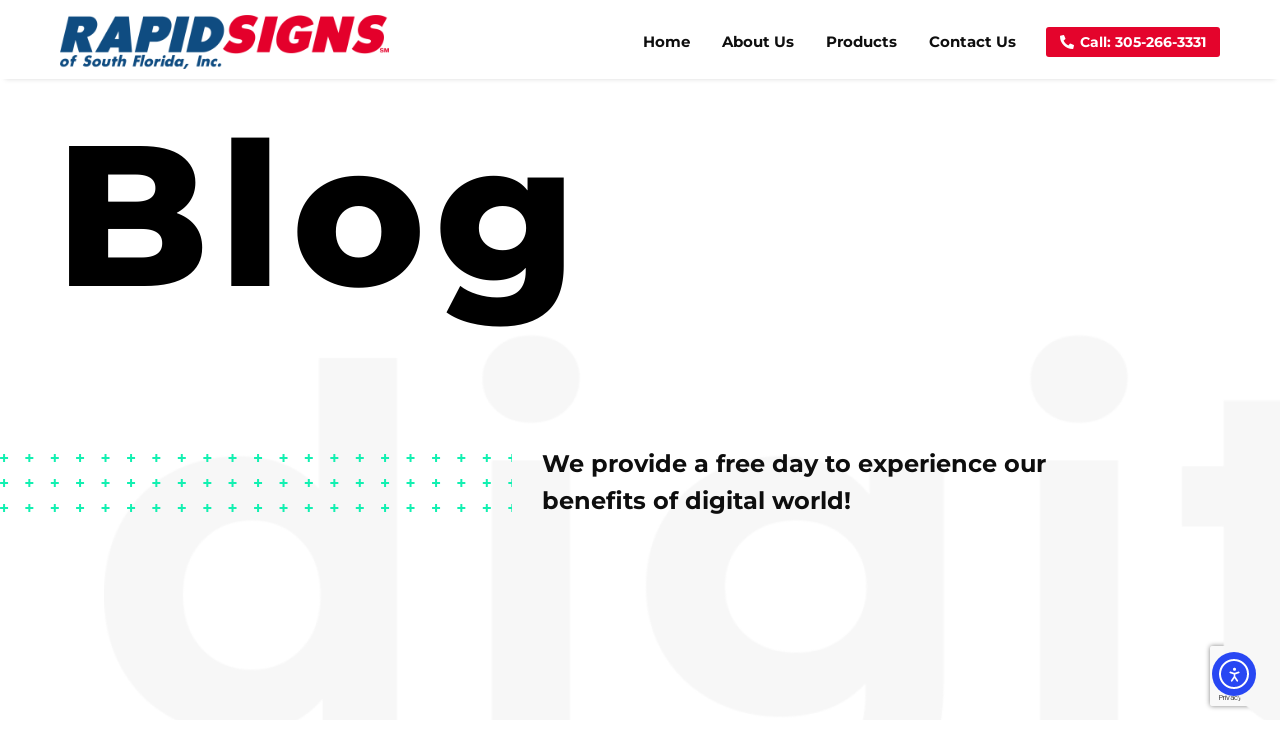

--- FILE ---
content_type: text/html; charset=UTF-8
request_url: https://rapidsignsmiami.com/dolore-magnam-aliquam-quaerat-voluptatem-nemo-enim-2-2/
body_size: 24903
content:
<!DOCTYPE html>
<!--[if IE 7]>
<html class="ie ie7" lang="en" xmlns:og="https://ogp.me/ns#" xmlns:fb="https://ogp.me/ns/fb#">
<![endif]-->
<!--[if IE 8]>
<html class="ie ie8" lang="en" xmlns:og="https://ogp.me/ns#" xmlns:fb="https://ogp.me/ns/fb#">
<![endif]-->
<!--[if !(IE 7) | !(IE 8) ]><!-->
<html lang="en" xmlns:og="https://ogp.me/ns#" xmlns:fb="https://ogp.me/ns/fb#">
<!--<![endif]-->
<head>
	<meta charset="UTF-8">
	<meta name="viewport" content="width=device-width, initial-scale=1.0" />
	<link rel="profile" href="https://gmpg.org/xfn/11">
	<link rel="pingback" href="https://rapidsignsmiami.com/xmlrpc.php">
	<style>.tgpli-background-inited { background-image: none !important; }img[data-tgpli-image-inited] { display:none !important;visibility:hidden !important; }</style>		<script type="text/javascript">
			window.tgpLazyItemsOptions = {
				visibilityOffset: 600,
				desktopEnable: true,
				mobileEnable: true			};
			window.tgpQueue = {
				nodes: [],
				add: function(id, data) {
					data = data || {};
					if (window.tgpLazyItems !== undefined) {
						if (this.nodes.length > 0) {
							window.tgpLazyItems.addNodes(this.flushNodes());
						}
						window.tgpLazyItems.addNode({
							node: document.getElementById(id),
							data: data
						});
					} else {
						this.nodes.push({
							node: document.getElementById(id),
							data: data
						});
					}
				},
				flushNodes: function() {
					return this.nodes.splice(0, this.nodes.length);
				}
			};
		</script>
		<script type="text/javascript" async src="https://rapidsignsmiami.com/wp-content/themes/thegem-elementor/js/thegem-pagespeed-lazy-items.js"></script><meta name='robots' content='index, follow, max-image-preview:large, max-snippet:-1, max-video-preview:-1' />
	<style>img:is([sizes="auto" i], [sizes^="auto," i]) { contain-intrinsic-size: 3000px 1500px }</style>
	
	<!-- This site is optimized with the Yoast SEO plugin v25.6 - https://yoast.com/wordpress/plugins/seo/ -->
	<title>Dolore magnam aliquam quaerat voluptatem nemo enim (Demo) (Demo) - Rapid Signs of South Florida - Signs and Printing Miami</title>
	<link rel="canonical" href="https://rapidsignsmiami.com/dolore-magnam-aliquam-quaerat-voluptatem-nemo-enim-2-2/" />
	<meta property="og:locale" content="en_US" />
	<meta property="og:type" content="article" />
	<meta property="og:title" content="Dolore magnam aliquam quaerat voluptatem nemo enim (Demo) (Demo) - Rapid Signs of South Florida - Signs and Printing Miami" />
	<meta property="og:description" content="Lorem ipsum dolor sit ametcon sectetur adipisicing elit, sed doiusmod tempor incidi labore et dolore. agna aliqua lorem ipsum. Dolore magnam aliquam quaerat voluptatem. Nemo enim ipsam voluptatem quia voluptas." />
	<meta property="og:url" content="https://rapidsignsmiami.com/dolore-magnam-aliquam-quaerat-voluptatem-nemo-enim-2-2/" />
	<meta property="og:site_name" content="Rapid Signs of South Florida - Signs and Printing Miami" />
	<meta property="article:published_time" content="2019-05-16T11:51:39+00:00" />
	<meta property="og:image" content="https://rapidsignsmiami.com/wp-content/uploads/2019/09/8.jpg" />
	<meta property="og:image:width" content="1320" />
	<meta property="og:image:height" content="840" />
	<meta property="og:image:type" content="image/jpeg" />
	<meta name="author" content="admin" />
	<meta name="twitter:card" content="summary_large_image" />
	<meta name="twitter:label1" content="Written by" />
	<meta name="twitter:data1" content="admin" />
	<meta name="twitter:label2" content="Est. reading time" />
	<meta name="twitter:data2" content="2 minutes" />
	<script type="application/ld+json" class="yoast-schema-graph">{"@context":"https://schema.org","@graph":[{"@type":"WebPage","@id":"https://rapidsignsmiami.com/dolore-magnam-aliquam-quaerat-voluptatem-nemo-enim-2-2/","url":"https://rapidsignsmiami.com/dolore-magnam-aliquam-quaerat-voluptatem-nemo-enim-2-2/","name":"Dolore magnam aliquam quaerat voluptatem nemo enim (Demo) (Demo) - Rapid Signs of South Florida - Signs and Printing Miami","isPartOf":{"@id":"https://rapidsignsmiami.com/#website"},"primaryImageOfPage":{"@id":"https://rapidsignsmiami.com/dolore-magnam-aliquam-quaerat-voluptatem-nemo-enim-2-2/#primaryimage"},"image":{"@id":"https://rapidsignsmiami.com/dolore-magnam-aliquam-quaerat-voluptatem-nemo-enim-2-2/#primaryimage"},"thumbnailUrl":"https://rapidsignsmiami.com/wp-content/uploads/2019/09/8.jpg","datePublished":"2019-05-16T11:51:39+00:00","author":{"@id":"https://rapidsignsmiami.com/#/schema/person/e49c0e4a088235ccbd4064a3ea001cbe"},"breadcrumb":{"@id":"https://rapidsignsmiami.com/dolore-magnam-aliquam-quaerat-voluptatem-nemo-enim-2-2/#breadcrumb"},"inLanguage":"en","potentialAction":[{"@type":"ReadAction","target":["https://rapidsignsmiami.com/dolore-magnam-aliquam-quaerat-voluptatem-nemo-enim-2-2/"]}]},{"@type":"ImageObject","inLanguage":"en","@id":"https://rapidsignsmiami.com/dolore-magnam-aliquam-quaerat-voluptatem-nemo-enim-2-2/#primaryimage","url":"https://rapidsignsmiami.com/wp-content/uploads/2019/09/8.jpg","contentUrl":"https://rapidsignsmiami.com/wp-content/uploads/2019/09/8.jpg","width":1320,"height":840},{"@type":"BreadcrumbList","@id":"https://rapidsignsmiami.com/dolore-magnam-aliquam-quaerat-voluptatem-nemo-enim-2-2/#breadcrumb","itemListElement":[{"@type":"ListItem","position":1,"name":"Home","item":"https://rapidsignsmiami.com/"},{"@type":"ListItem","position":2,"name":"Dolore magnam aliquam quaerat voluptatem nemo enim (Demo) (Demo)"}]},{"@type":"WebSite","@id":"https://rapidsignsmiami.com/#website","url":"https://rapidsignsmiami.com/","name":"Rapid Signs of South Florida - Signs and Printing Miami","description":"Signs, Banners, Printing, Vinyl Lettering, Truck Signage, Logos, Graphics, Yard Signs, Acrylics, Standoffs, Custom Designs","potentialAction":[{"@type":"SearchAction","target":{"@type":"EntryPoint","urlTemplate":"https://rapidsignsmiami.com/?s={search_term_string}"},"query-input":{"@type":"PropertyValueSpecification","valueRequired":true,"valueName":"search_term_string"}}],"inLanguage":"en"},{"@type":"Person","@id":"https://rapidsignsmiami.com/#/schema/person/e49c0e4a088235ccbd4064a3ea001cbe","name":"admin","image":{"@type":"ImageObject","inLanguage":"en","@id":"https://rapidsignsmiami.com/#/schema/person/image/","url":"https://secure.gravatar.com/avatar/ed7e070f21317ea45b22e2e26a08d2faf130200530aa62169a001cb1551900b1?s=96&d=mm&r=g","contentUrl":"https://secure.gravatar.com/avatar/ed7e070f21317ea45b22e2e26a08d2faf130200530aa62169a001cb1551900b1?s=96&d=mm&r=g","caption":"admin"},"sameAs":["https://rapidsignsmiami.com"],"url":"https://rapidsignsmiami.com/author/admin/"}]}</script>
	<!-- / Yoast SEO plugin. -->


<link rel='dns-prefetch' href='//cdn.elementor.com' />
<link rel='dns-prefetch' href='//fonts.googleapis.com' />
<link rel="alternate" type="application/rss+xml" title="Rapid Signs of South Florida - Signs and Printing Miami &raquo; Feed" href="https://rapidsignsmiami.com/feed/" />
<script type="text/javascript">
/* <![CDATA[ */
window._wpemojiSettings = {"baseUrl":"https:\/\/s.w.org\/images\/core\/emoji\/16.0.1\/72x72\/","ext":".png","svgUrl":"https:\/\/s.w.org\/images\/core\/emoji\/16.0.1\/svg\/","svgExt":".svg","source":{"concatemoji":"https:\/\/rapidsignsmiami.com\/wp-includes\/js\/wp-emoji-release.min.js?ver=6.8.3"}};
/*! This file is auto-generated */
!function(s,n){var o,i,e;function c(e){try{var t={supportTests:e,timestamp:(new Date).valueOf()};sessionStorage.setItem(o,JSON.stringify(t))}catch(e){}}function p(e,t,n){e.clearRect(0,0,e.canvas.width,e.canvas.height),e.fillText(t,0,0);var t=new Uint32Array(e.getImageData(0,0,e.canvas.width,e.canvas.height).data),a=(e.clearRect(0,0,e.canvas.width,e.canvas.height),e.fillText(n,0,0),new Uint32Array(e.getImageData(0,0,e.canvas.width,e.canvas.height).data));return t.every(function(e,t){return e===a[t]})}function u(e,t){e.clearRect(0,0,e.canvas.width,e.canvas.height),e.fillText(t,0,0);for(var n=e.getImageData(16,16,1,1),a=0;a<n.data.length;a++)if(0!==n.data[a])return!1;return!0}function f(e,t,n,a){switch(t){case"flag":return n(e,"\ud83c\udff3\ufe0f\u200d\u26a7\ufe0f","\ud83c\udff3\ufe0f\u200b\u26a7\ufe0f")?!1:!n(e,"\ud83c\udde8\ud83c\uddf6","\ud83c\udde8\u200b\ud83c\uddf6")&&!n(e,"\ud83c\udff4\udb40\udc67\udb40\udc62\udb40\udc65\udb40\udc6e\udb40\udc67\udb40\udc7f","\ud83c\udff4\u200b\udb40\udc67\u200b\udb40\udc62\u200b\udb40\udc65\u200b\udb40\udc6e\u200b\udb40\udc67\u200b\udb40\udc7f");case"emoji":return!a(e,"\ud83e\udedf")}return!1}function g(e,t,n,a){var r="undefined"!=typeof WorkerGlobalScope&&self instanceof WorkerGlobalScope?new OffscreenCanvas(300,150):s.createElement("canvas"),o=r.getContext("2d",{willReadFrequently:!0}),i=(o.textBaseline="top",o.font="600 32px Arial",{});return e.forEach(function(e){i[e]=t(o,e,n,a)}),i}function t(e){var t=s.createElement("script");t.src=e,t.defer=!0,s.head.appendChild(t)}"undefined"!=typeof Promise&&(o="wpEmojiSettingsSupports",i=["flag","emoji"],n.supports={everything:!0,everythingExceptFlag:!0},e=new Promise(function(e){s.addEventListener("DOMContentLoaded",e,{once:!0})}),new Promise(function(t){var n=function(){try{var e=JSON.parse(sessionStorage.getItem(o));if("object"==typeof e&&"number"==typeof e.timestamp&&(new Date).valueOf()<e.timestamp+604800&&"object"==typeof e.supportTests)return e.supportTests}catch(e){}return null}();if(!n){if("undefined"!=typeof Worker&&"undefined"!=typeof OffscreenCanvas&&"undefined"!=typeof URL&&URL.createObjectURL&&"undefined"!=typeof Blob)try{var e="postMessage("+g.toString()+"("+[JSON.stringify(i),f.toString(),p.toString(),u.toString()].join(",")+"));",a=new Blob([e],{type:"text/javascript"}),r=new Worker(URL.createObjectURL(a),{name:"wpTestEmojiSupports"});return void(r.onmessage=function(e){c(n=e.data),r.terminate(),t(n)})}catch(e){}c(n=g(i,f,p,u))}t(n)}).then(function(e){for(var t in e)n.supports[t]=e[t],n.supports.everything=n.supports.everything&&n.supports[t],"flag"!==t&&(n.supports.everythingExceptFlag=n.supports.everythingExceptFlag&&n.supports[t]);n.supports.everythingExceptFlag=n.supports.everythingExceptFlag&&!n.supports.flag,n.DOMReady=!1,n.readyCallback=function(){n.DOMReady=!0}}).then(function(){return e}).then(function(){var e;n.supports.everything||(n.readyCallback(),(e=n.source||{}).concatemoji?t(e.concatemoji):e.wpemoji&&e.twemoji&&(t(e.twemoji),t(e.wpemoji)))}))}((window,document),window._wpemojiSettings);
/* ]]> */
</script>
<style type="text/css" media="all">
.wpautoterms-footer{background-color:#000000;text-align:center;}
.wpautoterms-footer a{color:#afafaf;font-family:Arial, sans-serif;font-size:14px;}
.wpautoterms-footer .separator{color:#cccccc;font-family:Arial, sans-serif;font-size:14px;}</style>
<link rel='stylesheet' id='layerslider-css' href='https://rapidsignsmiami.com/wp-content/plugins/LayerSlider/assets/static/layerslider/css/layerslider.css?ver=7.15.1' type='text/css' media='all' />
<link rel='stylesheet' id='thegem-preloader-css' href='https://rapidsignsmiami.com/wp-content/themes/thegem-elementor/css/thegem-preloader.css?ver=5.10.5' type='text/css' media='all' />
<style id='thegem-preloader-inline-css' type='text/css'>

		body:not(.compose-mode) .gem-icon-style-gradient span,
		body:not(.compose-mode) .gem-icon .gem-icon-half-1,
		body:not(.compose-mode) .gem-icon .gem-icon-half-2 {
			opacity: 0 !important;
			}
</style>
<link rel='stylesheet' id='thegem-reset-css' href='https://rapidsignsmiami.com/wp-content/themes/thegem-elementor/css/thegem-reset.css?ver=5.10.5' type='text/css' media='all' />
<link rel='stylesheet' id='thegem-grid-css' href='https://rapidsignsmiami.com/wp-content/themes/thegem-elementor/css/thegem-grid.css?ver=5.10.5' type='text/css' media='all' />
<link rel='stylesheet' id='thegem-custom-header-css' href='https://rapidsignsmiami.com/wp-content/themes/thegem-elementor/css/thegem-custom-header.css?ver=5.10.5' type='text/css' media='all' />
<link rel='stylesheet' id='thegem-style-css' href='https://rapidsignsmiami.com/wp-content/themes/thegem-elementor/style.css?ver=6.8.3' type='text/css' media='all' />
<link rel='stylesheet' id='thegem-widgets-css' href='https://rapidsignsmiami.com/wp-content/themes/thegem-elementor/css/thegem-widgets.css?ver=5.10.5' type='text/css' media='all' />
<link rel='stylesheet' id='thegem-new-css-css' href='https://rapidsignsmiami.com/wp-content/themes/thegem-elementor/css/thegem-new-css.css?ver=5.10.5' type='text/css' media='all' />
<link rel='stylesheet' id='perevazka-css-css-css' href='https://rapidsignsmiami.com/wp-content/themes/thegem-elementor/css/thegem-perevazka-css.css?ver=5.10.5' type='text/css' media='all' />
<link rel='stylesheet' id='thegem-google-fonts-css' href='//fonts.googleapis.com/css?family=Source+Sans+Pro%3A200%2C200italic%2C300%2C300italic%2C400%2C400italic%2C600%2C600italic%2C700%2C700italic%2C900%2C900italic%7CMontserrat%3A100%2C200%2C300%2C400%2C500%2C600%2C700%2C800%2C900%2C100italic%2C200italic%2C300italic%2C400italic%2C500italic%2C600italic%2C700italic%2C800italic%2C900italic&#038;subset=cyrillic%2Ccyrillic-ext%2Cgreek%2Cgreek-ext%2Clatin%2Clatin-ext%2Cvietnamese&#038;ver=6.8.3' type='text/css' media='all' />
<link rel='stylesheet' id='thegem-custom-css' href='https://rapidsignsmiami.com/wp-content/uploads/thegem/css/custom-5bzgaONZ.css?ver=5.10.5' type='text/css' media='all' />
<style id='thegem-custom-inline-css' type='text/css'>
body .page-title-block .breadcrumbs-container{	text-align: left;}.page-breadcrumbs ul li a,.page-breadcrumbs ul li:not(:last-child):after{	color: #99A9B5FF;}.page-breadcrumbs ul li{	color: #3C3950FF;}.page-breadcrumbs ul li a:hover{	color: #3C3950FF;}.block-content {padding-top: 0px;}.gem-slideshow,.slideshow-preloader {}.block-content:last-of-type {padding-bottom: 75px;}#top-area {	display: block;}:root {	--header-builder-light-color: #FFFFFF;}:root {	--header-builder-light-color-hover: #e4002b;}@media (max-width: 991px) {#page-title {}.page-title-inner, body .breadcrumbs{padding-left: 0px;padding-right: 0px;}.page-title-excerpt {margin-top: 18px;}#page-title .page-title-title {margin-top: 0px;}.block-content {}.block-content:last-of-type {}#top-area {	display: block;}}@media (max-width: 767px) {#page-title {}.page-title-inner,body .breadcrumbs{padding-left: 0px;padding-right: 0px;}.page-title-excerpt {margin-top: 18px;}#page-title .page-title-title {margin-top: 0px;}.block-content {}.block-content:last-of-type {}#top-area {	display: block;}}
</style>
<link rel='stylesheet' id='thegem-te-logo-css' href='https://rapidsignsmiami.com/wp-content/plugins/thegem-elements-elementor/inc/templates/elements/logo/css/logo.css?ver=6.8.3' type='text/css' media='all' />
<link rel='stylesheet' id='thegem-te-menu-css' href='https://rapidsignsmiami.com/wp-content/plugins/thegem-elements-elementor/inc/templates/elements/menu/css/menu.css?ver=6.8.3' type='text/css' media='all' />
<link rel='stylesheet' id='thegem-te-menu-default-css' href='https://rapidsignsmiami.com/wp-content/plugins/thegem-elements-elementor/inc/templates/elements/menu/css/menu-default.css?ver=6.8.3' type='text/css' media='all' />
<link rel='stylesheet' id='thegem-te-menu-mobile-default-css' href='https://rapidsignsmiami.com/wp-content/plugins/thegem-elements-elementor/inc/templates/elements/menu/css/menu-mobile-default.css?ver=6.8.3' type='text/css' media='all' />
<link rel='stylesheet' id='thegem-button-css' href='https://rapidsignsmiami.com/wp-content/plugins/thegem-elements-elementor/inc/elementor/widgets/button/assets/css/thegem-button.css' type='text/css' media='all' />
<link rel='stylesheet' id='elementor-frontend-legacy-css' href='https://rapidsignsmiami.com/wp-content/plugins/thegem-elements-elementor/inc/elementor/assets/css/frontend-legacy.min.css?ver=3.30.4' type='text/css' media='all' />
<link rel='stylesheet' id='elementor-frontend-css' href='https://rapidsignsmiami.com/wp-content/plugins/elementor/assets/css/frontend.min.css?ver=3.30.4' type='text/css' media='all' />
<link rel='stylesheet' id='elementor-post-1730-css' href='https://rapidsignsmiami.com/wp-content/uploads/elementor/css/post-1730.css?ver=1760062459' type='text/css' media='all' />
<link rel='stylesheet' id='jquery-fancybox-css' href='https://rapidsignsmiami.com/wp-content/themes/thegem-elementor/js/fancyBox/jquery.fancybox.min.css?ver=5.10.5' type='text/css' media='all' />
<link rel='stylesheet' id='widget-image-css' href='https://rapidsignsmiami.com/wp-content/plugins/elementor/assets/css/widget-image.min.css?ver=3.30.4' type='text/css' media='all' />
<link rel='stylesheet' id='widget-spacer-css' href='https://rapidsignsmiami.com/wp-content/plugins/elementor/assets/css/widget-spacer.min.css?ver=3.30.4' type='text/css' media='all' />
<link rel='stylesheet' id='widget-heading-css' href='https://rapidsignsmiami.com/wp-content/plugins/elementor/assets/css/widget-heading.min.css?ver=3.30.4' type='text/css' media='all' />
<link rel='stylesheet' id='elementor-post-28-css' href='https://rapidsignsmiami.com/wp-content/uploads/elementor/css/post-28.css?ver=1754101708' type='text/css' media='all' />
<style id='wp-emoji-styles-inline-css' type='text/css'>

	img.wp-smiley, img.emoji {
		display: inline !important;
		border: none !important;
		box-shadow: none !important;
		height: 1em !important;
		width: 1em !important;
		margin: 0 0.07em !important;
		vertical-align: -0.1em !important;
		background: none !important;
		padding: 0 !important;
	}
</style>
<style id='classic-theme-styles-inline-css' type='text/css'>
/*! This file is auto-generated */
.wp-block-button__link{color:#fff;background-color:#32373c;border-radius:9999px;box-shadow:none;text-decoration:none;padding:calc(.667em + 2px) calc(1.333em + 2px);font-size:1.125em}.wp-block-file__button{background:#32373c;color:#fff;text-decoration:none}
</style>
<style id='global-styles-inline-css' type='text/css'>
:root{--wp--preset--aspect-ratio--square: 1;--wp--preset--aspect-ratio--4-3: 4/3;--wp--preset--aspect-ratio--3-4: 3/4;--wp--preset--aspect-ratio--3-2: 3/2;--wp--preset--aspect-ratio--2-3: 2/3;--wp--preset--aspect-ratio--16-9: 16/9;--wp--preset--aspect-ratio--9-16: 9/16;--wp--preset--color--black: #000000;--wp--preset--color--cyan-bluish-gray: #abb8c3;--wp--preset--color--white: #ffffff;--wp--preset--color--pale-pink: #f78da7;--wp--preset--color--vivid-red: #cf2e2e;--wp--preset--color--luminous-vivid-orange: #ff6900;--wp--preset--color--luminous-vivid-amber: #fcb900;--wp--preset--color--light-green-cyan: #7bdcb5;--wp--preset--color--vivid-green-cyan: #00d084;--wp--preset--color--pale-cyan-blue: #8ed1fc;--wp--preset--color--vivid-cyan-blue: #0693e3;--wp--preset--color--vivid-purple: #9b51e0;--wp--preset--gradient--vivid-cyan-blue-to-vivid-purple: linear-gradient(135deg,rgba(6,147,227,1) 0%,rgb(155,81,224) 100%);--wp--preset--gradient--light-green-cyan-to-vivid-green-cyan: linear-gradient(135deg,rgb(122,220,180) 0%,rgb(0,208,130) 100%);--wp--preset--gradient--luminous-vivid-amber-to-luminous-vivid-orange: linear-gradient(135deg,rgba(252,185,0,1) 0%,rgba(255,105,0,1) 100%);--wp--preset--gradient--luminous-vivid-orange-to-vivid-red: linear-gradient(135deg,rgba(255,105,0,1) 0%,rgb(207,46,46) 100%);--wp--preset--gradient--very-light-gray-to-cyan-bluish-gray: linear-gradient(135deg,rgb(238,238,238) 0%,rgb(169,184,195) 100%);--wp--preset--gradient--cool-to-warm-spectrum: linear-gradient(135deg,rgb(74,234,220) 0%,rgb(151,120,209) 20%,rgb(207,42,186) 40%,rgb(238,44,130) 60%,rgb(251,105,98) 80%,rgb(254,248,76) 100%);--wp--preset--gradient--blush-light-purple: linear-gradient(135deg,rgb(255,206,236) 0%,rgb(152,150,240) 100%);--wp--preset--gradient--blush-bordeaux: linear-gradient(135deg,rgb(254,205,165) 0%,rgb(254,45,45) 50%,rgb(107,0,62) 100%);--wp--preset--gradient--luminous-dusk: linear-gradient(135deg,rgb(255,203,112) 0%,rgb(199,81,192) 50%,rgb(65,88,208) 100%);--wp--preset--gradient--pale-ocean: linear-gradient(135deg,rgb(255,245,203) 0%,rgb(182,227,212) 50%,rgb(51,167,181) 100%);--wp--preset--gradient--electric-grass: linear-gradient(135deg,rgb(202,248,128) 0%,rgb(113,206,126) 100%);--wp--preset--gradient--midnight: linear-gradient(135deg,rgb(2,3,129) 0%,rgb(40,116,252) 100%);--wp--preset--font-size--small: 13px;--wp--preset--font-size--medium: 20px;--wp--preset--font-size--large: 36px;--wp--preset--font-size--x-large: 42px;--wp--preset--spacing--20: 0.44rem;--wp--preset--spacing--30: 0.67rem;--wp--preset--spacing--40: 1rem;--wp--preset--spacing--50: 1.5rem;--wp--preset--spacing--60: 2.25rem;--wp--preset--spacing--70: 3.38rem;--wp--preset--spacing--80: 5.06rem;--wp--preset--shadow--natural: 6px 6px 9px rgba(0, 0, 0, 0.2);--wp--preset--shadow--deep: 12px 12px 50px rgba(0, 0, 0, 0.4);--wp--preset--shadow--sharp: 6px 6px 0px rgba(0, 0, 0, 0.2);--wp--preset--shadow--outlined: 6px 6px 0px -3px rgba(255, 255, 255, 1), 6px 6px rgba(0, 0, 0, 1);--wp--preset--shadow--crisp: 6px 6px 0px rgba(0, 0, 0, 1);}:where(.is-layout-flex){gap: 0.5em;}:where(.is-layout-grid){gap: 0.5em;}body .is-layout-flex{display: flex;}.is-layout-flex{flex-wrap: wrap;align-items: center;}.is-layout-flex > :is(*, div){margin: 0;}body .is-layout-grid{display: grid;}.is-layout-grid > :is(*, div){margin: 0;}:where(.wp-block-columns.is-layout-flex){gap: 2em;}:where(.wp-block-columns.is-layout-grid){gap: 2em;}:where(.wp-block-post-template.is-layout-flex){gap: 1.25em;}:where(.wp-block-post-template.is-layout-grid){gap: 1.25em;}.has-black-color{color: var(--wp--preset--color--black) !important;}.has-cyan-bluish-gray-color{color: var(--wp--preset--color--cyan-bluish-gray) !important;}.has-white-color{color: var(--wp--preset--color--white) !important;}.has-pale-pink-color{color: var(--wp--preset--color--pale-pink) !important;}.has-vivid-red-color{color: var(--wp--preset--color--vivid-red) !important;}.has-luminous-vivid-orange-color{color: var(--wp--preset--color--luminous-vivid-orange) !important;}.has-luminous-vivid-amber-color{color: var(--wp--preset--color--luminous-vivid-amber) !important;}.has-light-green-cyan-color{color: var(--wp--preset--color--light-green-cyan) !important;}.has-vivid-green-cyan-color{color: var(--wp--preset--color--vivid-green-cyan) !important;}.has-pale-cyan-blue-color{color: var(--wp--preset--color--pale-cyan-blue) !important;}.has-vivid-cyan-blue-color{color: var(--wp--preset--color--vivid-cyan-blue) !important;}.has-vivid-purple-color{color: var(--wp--preset--color--vivid-purple) !important;}.has-black-background-color{background-color: var(--wp--preset--color--black) !important;}.has-cyan-bluish-gray-background-color{background-color: var(--wp--preset--color--cyan-bluish-gray) !important;}.has-white-background-color{background-color: var(--wp--preset--color--white) !important;}.has-pale-pink-background-color{background-color: var(--wp--preset--color--pale-pink) !important;}.has-vivid-red-background-color{background-color: var(--wp--preset--color--vivid-red) !important;}.has-luminous-vivid-orange-background-color{background-color: var(--wp--preset--color--luminous-vivid-orange) !important;}.has-luminous-vivid-amber-background-color{background-color: var(--wp--preset--color--luminous-vivid-amber) !important;}.has-light-green-cyan-background-color{background-color: var(--wp--preset--color--light-green-cyan) !important;}.has-vivid-green-cyan-background-color{background-color: var(--wp--preset--color--vivid-green-cyan) !important;}.has-pale-cyan-blue-background-color{background-color: var(--wp--preset--color--pale-cyan-blue) !important;}.has-vivid-cyan-blue-background-color{background-color: var(--wp--preset--color--vivid-cyan-blue) !important;}.has-vivid-purple-background-color{background-color: var(--wp--preset--color--vivid-purple) !important;}.has-black-border-color{border-color: var(--wp--preset--color--black) !important;}.has-cyan-bluish-gray-border-color{border-color: var(--wp--preset--color--cyan-bluish-gray) !important;}.has-white-border-color{border-color: var(--wp--preset--color--white) !important;}.has-pale-pink-border-color{border-color: var(--wp--preset--color--pale-pink) !important;}.has-vivid-red-border-color{border-color: var(--wp--preset--color--vivid-red) !important;}.has-luminous-vivid-orange-border-color{border-color: var(--wp--preset--color--luminous-vivid-orange) !important;}.has-luminous-vivid-amber-border-color{border-color: var(--wp--preset--color--luminous-vivid-amber) !important;}.has-light-green-cyan-border-color{border-color: var(--wp--preset--color--light-green-cyan) !important;}.has-vivid-green-cyan-border-color{border-color: var(--wp--preset--color--vivid-green-cyan) !important;}.has-pale-cyan-blue-border-color{border-color: var(--wp--preset--color--pale-cyan-blue) !important;}.has-vivid-cyan-blue-border-color{border-color: var(--wp--preset--color--vivid-cyan-blue) !important;}.has-vivid-purple-border-color{border-color: var(--wp--preset--color--vivid-purple) !important;}.has-vivid-cyan-blue-to-vivid-purple-gradient-background{background: var(--wp--preset--gradient--vivid-cyan-blue-to-vivid-purple) !important;}.has-light-green-cyan-to-vivid-green-cyan-gradient-background{background: var(--wp--preset--gradient--light-green-cyan-to-vivid-green-cyan) !important;}.has-luminous-vivid-amber-to-luminous-vivid-orange-gradient-background{background: var(--wp--preset--gradient--luminous-vivid-amber-to-luminous-vivid-orange) !important;}.has-luminous-vivid-orange-to-vivid-red-gradient-background{background: var(--wp--preset--gradient--luminous-vivid-orange-to-vivid-red) !important;}.has-very-light-gray-to-cyan-bluish-gray-gradient-background{background: var(--wp--preset--gradient--very-light-gray-to-cyan-bluish-gray) !important;}.has-cool-to-warm-spectrum-gradient-background{background: var(--wp--preset--gradient--cool-to-warm-spectrum) !important;}.has-blush-light-purple-gradient-background{background: var(--wp--preset--gradient--blush-light-purple) !important;}.has-blush-bordeaux-gradient-background{background: var(--wp--preset--gradient--blush-bordeaux) !important;}.has-luminous-dusk-gradient-background{background: var(--wp--preset--gradient--luminous-dusk) !important;}.has-pale-ocean-gradient-background{background: var(--wp--preset--gradient--pale-ocean) !important;}.has-electric-grass-gradient-background{background: var(--wp--preset--gradient--electric-grass) !important;}.has-midnight-gradient-background{background: var(--wp--preset--gradient--midnight) !important;}.has-small-font-size{font-size: var(--wp--preset--font-size--small) !important;}.has-medium-font-size{font-size: var(--wp--preset--font-size--medium) !important;}.has-large-font-size{font-size: var(--wp--preset--font-size--large) !important;}.has-x-large-font-size{font-size: var(--wp--preset--font-size--x-large) !important;}
:where(.wp-block-post-template.is-layout-flex){gap: 1.25em;}:where(.wp-block-post-template.is-layout-grid){gap: 1.25em;}
:where(.wp-block-columns.is-layout-flex){gap: 2em;}:where(.wp-block-columns.is-layout-grid){gap: 2em;}
:root :where(.wp-block-pullquote){font-size: 1.5em;line-height: 1.6;}
</style>
<link rel='stylesheet' id='wpautoterms_css-css' href='https://rapidsignsmiami.com/wp-content/plugins/auto-terms-of-service-and-privacy-policy/css/wpautoterms.css?ver=6.8.3' type='text/css' media='all' />
<link rel='stylesheet' id='contact-form-7-css' href='https://rapidsignsmiami.com/wp-content/plugins/contact-form-7/includes/css/styles.css?ver=6.1' type='text/css' media='all' />
<link rel='stylesheet' id='cmplz-general-css' href='https://rapidsignsmiami.com/wp-content/plugins/complianz-gdpr/assets/css/cookieblocker.min.css?ver=1760060067' type='text/css' media='all' />
<link rel='stylesheet' id='ea11y-widget-fonts-css' href='https://rapidsignsmiami.com/wp-content/plugins/pojo-accessibility/assets/build/fonts.css?ver=3.8.0' type='text/css' media='all' />
<link rel='stylesheet' id='ea11y-skip-link-css' href='https://rapidsignsmiami.com/wp-content/plugins/pojo-accessibility/assets/build/skip-link.css?ver=3.8.0' type='text/css' media='all' />
<link rel='stylesheet' id='elementor-icons-css' href='https://rapidsignsmiami.com/wp-content/plugins/elementor/assets/lib/eicons/css/elementor-icons.min.css?ver=5.43.0' type='text/css' media='all' />
<link rel='stylesheet' id='elementor-post-1156-css' href='https://rapidsignsmiami.com/wp-content/uploads/elementor/css/post-1156.css?ver=1754096166' type='text/css' media='all' />
<link rel='stylesheet' id='e-animation-fadeInUp-css' href='https://rapidsignsmiami.com/wp-content/plugins/elementor/assets/lib/animations/styles/fadeInUp.min.css?ver=3.30.4' type='text/css' media='all' />
<link rel='stylesheet' id='widget-text-editor-css' href='https://rapidsignsmiami.com/wp-content/plugins/elementor/assets/css/widget-text-editor.min.css?ver=3.30.4' type='text/css' media='all' />
<link rel='stylesheet' id='elementor-post-1496-css' href='https://rapidsignsmiami.com/wp-content/uploads/elementor/css/post-1496.css?ver=1754169826' type='text/css' media='all' />
<link rel='stylesheet' id='elementor-gf-local-montserrat-css' href='https://rapidsignsmiami.com/wp-content/uploads/elementor/google-fonts/css/montserrat.css?ver=1754096187' type='text/css' media='all' />
<link rel='stylesheet' id='elementor-gf-local-roboto-css' href='https://rapidsignsmiami.com/wp-content/uploads/elementor/google-fonts/css/roboto.css?ver=1754096179' type='text/css' media='all' />
<link rel='stylesheet' id='elementor-gf-local-robotoslab-css' href='https://rapidsignsmiami.com/wp-content/uploads/elementor/google-fonts/css/robotoslab.css?ver=1754096182' type='text/css' media='all' />
<link rel='stylesheet' id='elementor-icons-shared-0-css' href='https://rapidsignsmiami.com/wp-content/plugins/elementor/assets/lib/font-awesome/css/fontawesome.min.css?ver=5.15.3' type='text/css' media='all' />
<link rel='stylesheet' id='elementor-icons-fa-solid-css' href='https://rapidsignsmiami.com/wp-content/plugins/elementor/assets/lib/font-awesome/css/solid.min.css?ver=5.15.3' type='text/css' media='all' />
<script type="text/javascript">function fullHeightRow() {
			var fullHeight,
				offsetTop,
				element = document.getElementsByClassName('vc_row-o-full-height')[0];
			if (element) {
				fullHeight = window.innerHeight;
				offsetTop = window.pageYOffset + element.getBoundingClientRect().top;
				if (offsetTop < fullHeight) {
					fullHeight = 100 - offsetTop / (fullHeight / 100);
					element.style.minHeight = fullHeight + 'vh'
				}
			}
		}
		fullHeightRow();</script><script type="text/javascript" src="https://rapidsignsmiami.com/wp-includes/js/jquery/jquery.min.js?ver=3.7.1" id="jquery-core-js"></script>
<script type="text/javascript" src="https://rapidsignsmiami.com/wp-includes/js/jquery/jquery-migrate.min.js?ver=3.4.1" id="jquery-migrate-js"></script>
<script type="text/javascript" src="https://rapidsignsmiami.com/wp-includes/js/dist/dom-ready.min.js?ver=f77871ff7694fffea381" id="wp-dom-ready-js"></script>
<script type="text/javascript" src="https://rapidsignsmiami.com/wp-content/plugins/auto-terms-of-service-and-privacy-policy/js/base.js?ver=3.0.3" id="wpautoterms_base-js"></script>
<!--[if lt IE 9]>
<script type="text/javascript" src="https://rapidsignsmiami.com/wp-content/themes/thegem-elementor/js/html5.js?ver=5.10.5" id="html5-js"></script>
<![endif]-->
<script type="text/javascript" src="https://rapidsignsmiami.com/wp-content/plugins/google-analytics-for-wordpress/assets/js/frontend-gtag.min.js?ver=9.6.1" id="monsterinsights-frontend-script-js" async="async" data-wp-strategy="async"></script>
<script data-cfasync="false" data-wpfc-render="false" type="text/javascript" id='monsterinsights-frontend-script-js-extra'>/* <![CDATA[ */
var monsterinsights_frontend = {"js_events_tracking":"true","download_extensions":"doc,pdf,ppt,zip,xls,docx,pptx,xlsx","inbound_paths":"[{\"path\":\"\\\/go\\\/\",\"label\":\"affiliate\"},{\"path\":\"\\\/recommend\\\/\",\"label\":\"affiliate\"}]","home_url":"https:\/\/rapidsignsmiami.com","hash_tracking":"false","v4_id":"G-D7C20S7KP1"};/* ]]> */
</script>
<script type="text/javascript" id="zilla-likes-js-extra">
/* <![CDATA[ */
var zilla_likes = {"ajaxurl":"https:\/\/rapidsignsmiami.com\/wp-admin\/admin-ajax.php"};
/* ]]> */
</script>
<script type="text/javascript" src="https://rapidsignsmiami.com/wp-content/plugins/zilla-likes/scripts/zilla-likes.js?ver=6.8.3" id="zilla-likes-js"></script>
<meta name="generator" content="Powered by LayerSlider 7.15.1 - Build Heros, Sliders, and Popups. Create Animations and Beautiful, Rich Web Content as Easy as Never Before on WordPress." />
<!-- LayerSlider updates and docs at: https://layerslider.com -->
<link rel="https://api.w.org/" href="https://rapidsignsmiami.com/wp-json/" /><link rel="alternate" title="JSON" type="application/json" href="https://rapidsignsmiami.com/wp-json/wp/v2/posts/1496" /><link rel="EditURI" type="application/rsd+xml" title="RSD" href="https://rapidsignsmiami.com/xmlrpc.php?rsd" />
<meta name="generator" content="WordPress 6.8.3" />
<link rel='shortlink' href='https://rapidsignsmiami.com/?p=1496' />
<link rel="alternate" title="oEmbed (JSON)" type="application/json+oembed" href="https://rapidsignsmiami.com/wp-json/oembed/1.0/embed?url=https%3A%2F%2Frapidsignsmiami.com%2Fdolore-magnam-aliquam-quaerat-voluptatem-nemo-enim-2-2%2F" />
<link rel="alternate" title="oEmbed (XML)" type="text/xml+oembed" href="https://rapidsignsmiami.com/wp-json/oembed/1.0/embed?url=https%3A%2F%2Frapidsignsmiami.com%2Fdolore-magnam-aliquam-quaerat-voluptatem-nemo-enim-2-2%2F&#038;format=xml" />
<meta name="generator" content="Elementor 3.30.4; features: additional_custom_breakpoints; settings: css_print_method-external, google_font-enabled, font_display-auto">
			<style>
				.e-con.e-parent:nth-of-type(n+4):not(.e-lazyloaded):not(.e-no-lazyload),
				.e-con.e-parent:nth-of-type(n+4):not(.e-lazyloaded):not(.e-no-lazyload) * {
					background-image: none !important;
				}
				@media screen and (max-height: 1024px) {
					.e-con.e-parent:nth-of-type(n+3):not(.e-lazyloaded):not(.e-no-lazyload),
					.e-con.e-parent:nth-of-type(n+3):not(.e-lazyloaded):not(.e-no-lazyload) * {
						background-image: none !important;
					}
				}
				@media screen and (max-height: 640px) {
					.e-con.e-parent:nth-of-type(n+2):not(.e-lazyloaded):not(.e-no-lazyload),
					.e-con.e-parent:nth-of-type(n+2):not(.e-lazyloaded):not(.e-no-lazyload) * {
						background-image: none !important;
					}
				}
			</style>
			<link rel="icon" href="https://rapidsignsmiami.com/wp-content/uploads/2020/09/favicon.png" sizes="32x32" />
<link rel="icon" href="https://rapidsignsmiami.com/wp-content/uploads/2020/09/favicon.png" sizes="192x192" />
<link rel="apple-touch-icon" href="https://rapidsignsmiami.com/wp-content/uploads/2020/09/favicon.png" />
<meta name="msapplication-TileImage" content="https://rapidsignsmiami.com/wp-content/uploads/2020/09/favicon.png" />

<meta property="og:title" content="Dolore magnam aliquam quaerat voluptatem nemo enim (Demo) (Demo)"/>
<meta property="og:description" content="Lorem ipsum dolor sit ametcon sectetur adipisicing elit, sed doiusmod tempor incidi labore et dolore. agna aliqua lorem ipsum. Dolore magnam aliquam quaerat voluptatem. Nemo enim ipsam voluptatem quia voluptas."/>
<meta property="og:site_name" content="Rapid Signs of South Florida - Signs and Printing Miami"/>
<meta property="og:type" content="article"/>
<meta property="og:url" content="https://rapidsignsmiami.com/dolore-magnam-aliquam-quaerat-voluptatem-nemo-enim-2-2/"/>
<meta property="og:image" content="https://rapidsignsmiami.com/wp-content/uploads/2019/09/8-thegem-blog-timeline-large.jpg"/>

<meta itemprop="name" content="Dolore magnam aliquam quaerat voluptatem nemo enim (Demo) (Demo)"/>
<meta itemprop="description" content="Lorem ipsum dolor sit ametcon sectetur adipisicing elit, sed doiusmod tempor incidi labore et dolore. agna aliqua lorem ipsum. Dolore magnam aliquam quaerat voluptatem. Nemo enim ipsam voluptatem quia voluptas."/>
<meta itemprop="image" content="https://rapidsignsmiami.com/wp-content/uploads/2019/09/8-thegem-blog-timeline-large.jpg"/>
	</head>


<body class="wp-singular post-template post-template-single-fullwidth post-template-single-fullwidth-php single single-post postid-1496 single-format-standard wp-theme-thegem-elementor ally-default elementor-default elementor-kit-1156 elementor-page elementor-page-1496">
		<script>
			const onSkipLinkClick = () => {
				const htmlElement = document.querySelector('html');

				htmlElement.style['scroll-behavior'] = 'smooth';

				setTimeout( () => htmlElement.style['scroll-behavior'] = null, 1000 );
			}
			document.addEventListener("DOMContentLoaded", () => {
				if (!document.querySelector('#content')) {
					document.querySelector('.ea11y-skip-to-content-link').remove();
				}
			});
		</script>
		<nav aria-label="Skip to content navigation">
			<a class="ea11y-skip-to-content-link"
				href="#content"
				tabindex="1"
				onclick="onSkipLinkClick()"
			>
				Skip to content
				<svg width="24" height="24" viewBox="0 0 24 24" fill="none" role="presentation">
					<path d="M18 6V12C18 12.7956 17.6839 13.5587 17.1213 14.1213C16.5587 14.6839 15.7956 15 15 15H5M5 15L9 11M5 15L9 19"
								stroke="black"
								stroke-width="1.5"
								stroke-linecap="round"
								stroke-linejoin="round"
					/>
				</svg>
			</a>
			<div class="ea11y-skip-to-content-backdrop"></div>
		</nav>

		
	<script type="text/javascript">
		var gemSettings = {"isTouch":"","forcedLasyDisabled":"","tabletPortrait":"1","tabletLandscape":"1","topAreaMobileDisable":"","parallaxDisabled":"","fillTopArea":"","themePath":"https:\/\/rapidsignsmiami.com\/wp-content\/themes\/thegem-elementor","rootUrl":"https:\/\/rapidsignsmiami.com","mobileEffectsEnabled":"1","isRTL":""};
		(function() {
    function isTouchDevice() {
        return (('ontouchstart' in window) ||
            (navigator.MaxTouchPoints > 0) ||
            (navigator.msMaxTouchPoints > 0));
    }

    window.gemSettings.isTouch = isTouchDevice();

    function userAgentDetection() {
        var ua = navigator.userAgent.toLowerCase(),
        platform = navigator.platform.toLowerCase(),
        UA = ua.match(/(opera|ie|firefox|chrome|version)[\s\/:]([\w\d\.]+)?.*?(safari|version[\s\/:]([\w\d\.]+)|$)/) || [null, 'unknown', 0],
        mode = UA[1] == 'ie' && document.documentMode;

        window.gemBrowser = {
            name: (UA[1] == 'version') ? UA[3] : UA[1],
            version: UA[2],
            platform: {
                name: ua.match(/ip(?:ad|od|hone)/) ? 'ios' : (ua.match(/(?:webos|android)/) || platform.match(/mac|win|linux/) || ['other'])[0]
                }
        };
            }

    window.updateGemClientSize = function() {
        if (window.gemOptions == null || window.gemOptions == undefined) {
            window.gemOptions = {
                first: false,
                clientWidth: 0,
                clientHeight: 0,
                innerWidth: -1
            };
        }

        window.gemOptions.clientWidth = window.innerWidth || document.documentElement.clientWidth;
        if (document.body != null && !window.gemOptions.clientWidth) {
            window.gemOptions.clientWidth = document.body.clientWidth;
        }

        window.gemOptions.clientHeight = window.innerHeight || document.documentElement.clientHeight;
        if (document.body != null && !window.gemOptions.clientHeight) {
            window.gemOptions.clientHeight = document.body.clientHeight;
        }
    };

    window.updateGemInnerSize = function(width) {
        window.gemOptions.innerWidth = width != undefined ? width : (document.body != null ? document.body.clientWidth : 0);
    };

    userAgentDetection();
    window.updateGemClientSize(true);

    window.gemSettings.lasyDisabled = window.gemSettings.forcedLasyDisabled || (!window.gemSettings.mobileEffectsEnabled && (window.gemSettings.isTouch || window.gemOptions.clientWidth <= 800));
})();
		(function() {
    if (window.gemBrowser.name == 'safari') {
        try {
            var safariVersion = parseInt(window.gemBrowser.version);
        } catch(e) {
            var safariVersion = 0;
        }
        if (safariVersion >= 9) {
            window.gemSettings.parallaxDisabled = true;
            window.gemSettings.fillTopArea = true;
        }
    }
})();
		(function() {
    var fullwithData = {
        page: null,
        pageWidth: 0,
        pageOffset: {},
        fixVcRow: true,
        pagePaddingLeft: 0
    };

    function updateFullwidthData() {
        fullwithData.pageOffset = fullwithData.page.getBoundingClientRect();
        fullwithData.pageWidth = parseFloat(fullwithData.pageOffset.width);
        fullwithData.pagePaddingLeft = 0;

        if (fullwithData.page.className.indexOf('vertical-header') != -1) {
            fullwithData.pagePaddingLeft = 45;
            if (fullwithData.pageWidth >= 1600) {
                fullwithData.pagePaddingLeft = 360;
            }
            if (fullwithData.pageWidth < 980) {
                fullwithData.pagePaddingLeft = 0;
            }
        }
    }

    function gem_fix_fullwidth_position(element) {
        if (element == null) {
            return false;
        }

        if (fullwithData.page == null) {
            fullwithData.page = document.getElementById('page');
            updateFullwidthData();
        }

        /*if (fullwithData.pageWidth < 1170) {
            return false;
        }*/

        if (!fullwithData.fixVcRow) {
            return false;
        }

        if (element.previousElementSibling != null && element.previousElementSibling != undefined && element.previousElementSibling.className.indexOf('fullwidth-block') == -1) {
            var elementParentViewportOffset = element.previousElementSibling.getBoundingClientRect();
        } else {
            var elementParentViewportOffset = element.parentNode.getBoundingClientRect();
        }

        /*if (elementParentViewportOffset.top > window.gemOptions.clientHeight) {
            fullwithData.fixVcRow = false;
            return false;
        }*/

        if (element.className.indexOf('vc_row') != -1) {
            var elementMarginLeft = -21;
            var elementMarginRight = -21;
        } else {
            var elementMarginLeft = 0;
            var elementMarginRight = 0;
        }

        var offset = parseInt(fullwithData.pageOffset.left + 0.5) - parseInt((elementParentViewportOffset.left < 0 ? 0 : elementParentViewportOffset.left) + 0.5) - elementMarginLeft + fullwithData.pagePaddingLeft;
        var offsetKey = window.gemSettings.isRTL ? 'right' : 'left';

        element.style.position = 'relative';
        element.style[offsetKey] = offset + 'px';
        element.style.width = fullwithData.pageWidth - fullwithData.pagePaddingLeft + 'px';

        if (element.className.indexOf('vc_row') == -1) {
            element.setAttribute('data-fullwidth-updated', 1);
        }

        if (element.className.indexOf('vc_row') != -1 && !element.hasAttribute('data-vc-stretch-content')) {
            var el_full = element.parentNode.querySelector('.vc_row-full-width-before');
            var padding = -1 * offset;
            0 > padding && (padding = 0);
            var paddingRight = fullwithData.pageWidth - padding - el_full.offsetWidth + elementMarginLeft + elementMarginRight;
            0 > paddingRight && (paddingRight = 0);
            element.style.paddingLeft = padding + 'px';
            element.style.paddingRight = paddingRight + 'px';
        }
    }

    window.gem_fix_fullwidth_position = gem_fix_fullwidth_position;

    document.addEventListener('DOMContentLoaded', function() {
        var classes = [];

        if (window.gemSettings.isTouch) {
            document.body.classList.add('thegem-touch');
        }

        if (window.gemSettings.lasyDisabled && !window.gemSettings.forcedLasyDisabled) {
            document.body.classList.add('thegem-effects-disabled');
        }
    });

    if (window.gemSettings.parallaxDisabled) {
        var head  = document.getElementsByTagName('head')[0],
            link  = document.createElement('style');
        link.rel  = 'stylesheet';
        link.type = 'text/css';
        link.innerHTML = ".fullwidth-block.fullwidth-block-parallax-fixed .fullwidth-block-background { background-attachment: scroll !important; }";
        head.appendChild(link);
    }
})();

(function() {
    setTimeout(function() {
        var preloader = document.getElementById('page-preloader');
        if (preloader != null && preloader != undefined) {
            preloader.className += ' preloader-loaded';
        }
    }, window.pagePreloaderHideTime || 1000);
})();
	</script>
	


<div id="page" class="layout-fullwidth header-style-3">

			<a href="#page" class="scroll-top-button">Scroll Top</a>
	
	
	<header id="site-header" class="site-header header-sticky">
	<div class="header-wrapper"><div class="header-background">
		<div class="fullwidth-content">
			<div class="thegem-template-wrapper thegem-template-header thegem-template-1730">
											<div data-elementor-type="wp-post" data-elementor-id="1730" class="elementor elementor-1730">
						<section class="elementor-section elementor-top-section elementor-element elementor-element-2f9eb4b elementor-section-boxed elementor-section-height-default elementor-section-height-default" data-id="2f9eb4b" data-element_type="section">
						<div class="elementor-container elementor-column-gap-thegem"><div class="elementor-row">
					<div class="elementor-column elementor-col-100 elementor-top-column elementor-element elementor-element-83f152b" data-id="83f152b" data-element_type="column" data-settings="{&quot;thegem_inline_elements&quot;:&quot;yes&quot;}">
			<div class="thegem-column-elements-inline elementor-widget-wrap elementor-element-populated">
						<div class="elementor-element elementor-element-b0cdd03 flex-horizontal-align-left flex-absolute-0 flex-absolute-0 flex-absolute-0 elementor-widget__width-initial flex-horizontal-align-tablet-default flex-horizontal-align-mobile-default flex-vertical-align-default flex-vertical-align-tablet-default flex-vertical-align-mobile-default elementor-widget elementor-widget-thegem-template-logo" data-id="b0cdd03" data-element_type="widget" data-widget_type="thegem-template-logo.default">
				<div class="elementor-widget-container">
					
		<div class="thegem-te-logo desktop-view"
			 data-tablet-landscape="default"
			 data-tablet-portrait="default">
			<div class="site-logo">
                <a class="account-link" href="https://rapidsignsmiami.com/">
											<span class="logo">
							<span class="logo desktop"><img src="https://rapidsignsmiami.com/wp-content/uploads/thegem/logos/logo_5dd003783f143b175fe9f8aecd3fa259_1x.png" srcset="https://rapidsignsmiami.com/wp-content/uploads/thegem/logos/logo_5dd003783f143b175fe9f8aecd3fa259_1x.png 1x,https://rapidsignsmiami.com/wp-content/uploads/thegem/logos/logo_5dd003783f143b175fe9f8aecd3fa259_2x.png 2x,https://rapidsignsmiami.com/wp-content/uploads/thegem/logos/logo_5dd003783f143b175fe9f8aecd3fa259_3x.png 3x" alt="Rapid Signs of South Florida &#8211; Signs and Printing Miami" style="width:400px;" class="tgp-exclude default"/></span>
							<span class="logo mobile"><img src="https://rapidsignsmiami.com/wp-content/uploads/thegem/logos/logo_402491540dd4aed08d186f42a23315ea_1x.png" srcset="https://rapidsignsmiami.com/wp-content/uploads/thegem/logos/logo_402491540dd4aed08d186f42a23315ea_1x.png 1x,https://rapidsignsmiami.com/wp-content/uploads/thegem/logos/logo_402491540dd4aed08d186f42a23315ea_2x.png 2x,https://rapidsignsmiami.com/wp-content/uploads/thegem/logos/logo_402491540dd4aed08d186f42a23315ea_3x.png 3x" alt="Rapid Signs of South Florida &#8211; Signs and Printing Miami" style="width:300px;" class="tgp-exclude small"/></span>
						</span>
									</a>
			</div>
		</div>
						</div>
				</div>
				<div class="elementor-element elementor-element-05c3706 flex-absolute-0 flex-absolute-0 flex-absolute-0 flex-horizontal-align-default flex-horizontal-align-tablet-default flex-horizontal-align-mobile-default flex-vertical-align-default flex-vertical-align-tablet-default flex-vertical-align-mobile-default elementor-widget elementor-widget-thegem-template-menu" data-id="05c3706" data-element_type="widget" data-settings="{&quot;menu_pointer_style_hover&quot;:&quot;text-color&quot;,&quot;menu_pointer_style_active&quot;:&quot;frame-default&quot;,&quot;submenu_border&quot;:&quot;1&quot;,&quot;mobile_menu_lvl_1_border&quot;:&quot;1&quot;,&quot;mobile_menu_lvl_2_border&quot;:&quot;1&quot;,&quot;mobile_menu_lvl_3_border&quot;:&quot;1&quot;}" data-widget_type="thegem-template-menu.default">
				<div class="elementor-widget-container">
					
			<div class="05c3706 thegem-te-menu menu--inherit-submenu menu-mobile--inherit    style-hover-text style-hover-type-text-color style-hover-animation- style-active-framed    style-active-type-frame-default">
				<nav id="05c3706"
					 class="desktop-view menu-class-id-05c3706 thegem-te-menu__default thegem-te-menu-mobile__default   "
					 data-tablet-landscape="default"
					 data-tablet-portrait="mobile"
					 data-desktop-breakpoint="1212"
					 data-tablet-breakpoint="980"
					 data-mobile-breakpoint="768"
					 role="navigation">
					<script type="text/javascript">
						// <![CDATA[
						(function ($) {
							const tabletLandscapeMaxWidth = 1212;
							const tabletLandscapeMinWidth = 980;
							const tabletPortraitMaxWidth = 979;
							const tabletPortraitMinWidth = 768;
							let viewportWidth = $(window).width();
							let menu = $('#05c3706');
							if (menu.data("tablet-landscape") === 'default' && viewportWidth >= tabletLandscapeMinWidth && viewportWidth <= tabletLandscapeMaxWidth) {
								menu.removeClass('mobile-view').addClass('desktop-view');
							} else if (menu.data("tablet-portrait") === 'default' && viewportWidth >= tabletPortraitMinWidth && viewportWidth <= tabletPortraitMaxWidth) {
								menu.removeClass('mobile-view').addClass('desktop-view');
							} else if (viewportWidth <= tabletLandscapeMaxWidth) {
								menu.removeClass('desktop-view').addClass('mobile-view');
							} else {
								menu.removeClass('mobile-view').addClass('desktop-view');
							}
						})(jQuery);
						// ]]&gt;
					</script>
											<button class="menu-toggle dl-trigger">
							Menu							<span class="menu-line-1"></span>
							<span class="menu-line-2"></span>
							<span class="menu-line-3"></span>
						</button>
					<ul id="menu-thegem-menudemo" class="nav-menu dl-menu styled"><li id="menu-item-1740" class="menu-item menu-item-type-post_type menu-item-object-page menu-item-home menu-item-1740 megamenu-first-element"><a href="https://rapidsignsmiami.com/" class=" ">Home</a></li>
<li id="menu-item-2170" class="menu-item menu-item-type-post_type menu-item-object-page menu-item-2170 megamenu-first-element"><a href="https://rapidsignsmiami.com/about-us/" class=" ">About Us</a></li>
<li id="menu-item-2090" class="menu-item menu-item-type-custom menu-item-object-custom menu-item-has-children menu-item-parent menu-item-2090 megamenu-enable megamenu-style-default megamenu-first-element"><a class=" ">Products</a><span class="menu-item-parent-toggle"></span>
<ul class="sub-menu styled megamenu-empty-right megamenu-empty-top megamenu-empty-bottom" data-megamenu-columns="4"  style="padding-left:20px; padding-right:0px; padding-top:0px; padding-bottom:0px; ">
	<li id="menu-item-2094" class="menu-item menu-item-type-custom menu-item-object-custom menu-item-has-children menu-item-parent menu-item-2094 megamenu-first-element" style="width: 300px;" ><span class="megamenu-column-header"><a class="mega-no-link">Most Popular</a></span><span class="menu-item-parent-toggle"></span>
	<ul class="sub-menu styled ">
		<li id="menu-item-1778" class="menu-item menu-item-type-post_type menu-item-object-page menu-item-1778"><a href="https://rapidsignsmiami.com/banners-miami/">Banners</a></li>
		<li id="menu-item-1899" class="menu-item menu-item-type-post_type menu-item-object-page menu-item-1899"><a href="https://rapidsignsmiami.com/decals-miami/">Decals</a></li>
		<li id="menu-item-1948" class="menu-item menu-item-type-post_type menu-item-object-page menu-item-1948"><a href="https://rapidsignsmiami.com/flag-signs-miami/">Flag Signs</a></li>
		<li id="menu-item-2021" class="menu-item menu-item-type-post_type menu-item-object-page menu-item-2021"><a href="https://rapidsignsmiami.com/metal-signs-miami/">Metal Signs</a></li>
		<li id="menu-item-2396" class="menu-item menu-item-type-post_type menu-item-object-page menu-item-2396"><a href="https://rapidsignsmiami.com/retractable-banners-miami/">Retractable Banners</a></li>
		<li id="menu-item-2579" class="menu-item menu-item-type-post_type menu-item-object-page menu-item-2579"><a href="https://rapidsignsmiami.com/vehicle-lettering-miami/">Vehicle Lettering</a></li>
	</ul>
</li>
	<li id="menu-item-2091" class="menu-item menu-item-type-custom menu-item-object-custom menu-item-has-children menu-item-parent menu-item-2091" style="width: 300px;" ><span class="megamenu-column-header"><a class="mega-no-link">Vehicle Signs</a></span><span class="menu-item-parent-toggle"></span>
	<ul class="sub-menu styled ">
		<li id="menu-item-1817" class="menu-item menu-item-type-post_type menu-item-object-page menu-item-1817"><a href="https://rapidsignsmiami.com/boat-lettering-miami/">Boat Wraps</a></li>
		<li id="menu-item-1842" class="menu-item menu-item-type-post_type menu-item-object-page menu-item-1842"><a href="https://rapidsignsmiami.com/bus-wraps-miami/">Bus Wraps</a></li>
		<li id="menu-item-1871" class="menu-item menu-item-type-post_type menu-item-object-page menu-item-1871"><a href="https://rapidsignsmiami.com/car-wraps-miami/">Car Wraps</a></li>
		<li id="menu-item-1936" class="menu-item menu-item-type-post_type menu-item-object-page menu-item-1936"><a href="https://rapidsignsmiami.com/door-signs-miami/">Door Signs</a></li>
		<li id="menu-item-1957" class="menu-item menu-item-type-post_type menu-item-object-page menu-item-1957"><a href="https://rapidsignsmiami.com/fleet-wraps-miami/">Fleet Wraps</a></li>
		<li id="menu-item-2531" class="menu-item menu-item-type-post_type menu-item-object-page menu-item-2531"><a href="https://rapidsignsmiami.com/trailer-wraps-miami/">Trailer Wraps</a></li>
	</ul>
</li>
	<li id="menu-item-2614" class="menu-item menu-item-type-custom menu-item-object-custom menu-item-has-children menu-item-parent menu-item-2614" style="width: 300px;" ><span class="megamenu-column-header"><a class="mega-no-link">Vehicle Signs Cont</a></span><span class="menu-item-parent-toggle"></span>
	<ul class="sub-menu styled ">
		<li id="menu-item-2540" class="menu-item menu-item-type-post_type menu-item-object-page menu-item-2540"><a href="https://rapidsignsmiami.com/truck-wraps-miami/">Truck Wraps</a></li>
		<li id="menu-item-2559" class="menu-item menu-item-type-post_type menu-item-object-page menu-item-2559"><a href="https://rapidsignsmiami.com/vehicle-decals-miami/">Vehicle Decals</a></li>
		<li id="menu-item-2550" class="menu-item menu-item-type-post_type menu-item-object-page menu-item-2550"><a href="https://rapidsignsmiami.com/van-wraps-miami/">Van Wraps</a></li>
		<li id="menu-item-2568" class="menu-item menu-item-type-post_type menu-item-object-page menu-item-2568"><a href="https://rapidsignsmiami.com/vehicle-graphics-miami/">Vehicle Graphics</a></li>
		<li id="menu-item-2588" class="menu-item menu-item-type-post_type menu-item-object-page menu-item-2588"><a href="https://rapidsignsmiami.com/vehicle-magnets-miami/">Vehicle Magnets</a></li>
		<li id="menu-item-2600" class="menu-item menu-item-type-post_type menu-item-object-page menu-item-2600"><a href="https://rapidsignsmiami.com/vehicle-window-film-miami/">Vehicle Window Film</a></li>
	</ul>
</li>
	<li id="menu-item-2096" class="menu-item menu-item-type-custom menu-item-object-custom menu-item-has-children menu-item-parent menu-item-2096" style="width: 300px;" ><span class="megamenu-column-header"><a class="mega-no-link">Storefront and Building</a></span><span class="menu-item-parent-toggle"></span>
	<ul class="sub-menu styled ">
		<li id="menu-item-1769" class="menu-item menu-item-type-post_type menu-item-object-page menu-item-1769"><a href="https://rapidsignsmiami.com/address-signs-miami/">Address Signs</a></li>
		<li id="menu-item-1796" class="menu-item menu-item-type-post_type menu-item-object-page menu-item-1796"><a href="https://rapidsignsmiami.com/blade-signs-miami/">Blade Signs</a></li>
		<li id="menu-item-2037" class="menu-item menu-item-type-post_type menu-item-object-page menu-item-2037"><a href="https://rapidsignsmiami.com/office-signs-miami/">Office Signs</a></li>
		<li id="menu-item-2056" class="menu-item menu-item-type-post_type menu-item-object-page menu-item-2056"><a href="https://rapidsignsmiami.com/portable-signs-miami/">Portable Signs</a></li>
		<li id="menu-item-2444" class="menu-item menu-item-type-post_type menu-item-object-page menu-item-2444"><a href="https://rapidsignsmiami.com/sidewalk-signs-miami/">Sidewalk Signs</a></li>
		<li id="menu-item-2456" class="menu-item menu-item-type-post_type menu-item-object-page menu-item-2456"><a href="https://rapidsignsmiami.com/storefront-signs-miami/">Storefront Signs</a></li>
	</ul>
</li>
	<li class="megamenu-new-row"></li><li id="menu-item-2089" class="menu-item menu-item-type-custom menu-item-object-custom menu-item-has-children menu-item-parent menu-item-2089 megamenu-first-element" style="width: 300px;" ><span class="megamenu-column-header"><a class="mega-no-link">Event Signs</a></span><span class="menu-item-parent-toggle"></span>
	<ul class="sub-menu styled ">
		<li id="menu-item-1738" class="menu-item menu-item-type-post_type menu-item-object-page menu-item-1738"><a href="https://rapidsignsmiami.com/a-frame-signs-miami/">A-Frame Signs</a></li>
		<li id="menu-item-1914" class="menu-item menu-item-type-post_type menu-item-object-page menu-item-1914"><a href="https://rapidsignsmiami.com/custom-tablecovers-miami/">Custom Tablecovers</a></li>
		<li id="menu-item-1856" class="menu-item menu-item-type-post_type menu-item-object-page menu-item-1856"><a href="https://rapidsignsmiami.com/canopy-tents-miami/">Canopy Tents</a></li>
		<li id="menu-item-2069" class="menu-item menu-item-type-post_type menu-item-object-page menu-item-2069"><a href="https://rapidsignsmiami.com/printed-backdrops-miami/">Printed Backdrops</a></li>
		<li id="menu-item-2081" class="menu-item menu-item-type-post_type menu-item-object-page menu-item-2081"><a href="https://rapidsignsmiami.com/promotional-signs-miami/">Promotional Signs</a></li>
		<li id="menu-item-2466" class="menu-item menu-item-type-post_type menu-item-object-page menu-item-2466"><a href="https://rapidsignsmiami.com/tabletop-displays-miami/">Tabletop Displays</a></li>
		<li id="menu-item-2481" class="menu-item menu-item-type-post_type menu-item-object-page menu-item-2481"><a href="https://rapidsignsmiami.com/temporary-signs-miami/">Temporary Signs</a></li>
		<li id="menu-item-2497" class="menu-item menu-item-type-post_type menu-item-object-page menu-item-2497"><a href="https://rapidsignsmiami.com/trade-show-displays-miami/">Trade Show Displays</a></li>
		<li id="menu-item-2509" class="menu-item menu-item-type-post_type menu-item-object-page menu-item-2509"><a href="https://rapidsignsmiami.com/trade-show-booths-miami/">Trade Show Booths</a></li>
		<li id="menu-item-2522" class="menu-item menu-item-type-post_type menu-item-object-page menu-item-2522"><a href="https://rapidsignsmiami.com/trade-show-exhibits-miami/">Trade Show Exhibits</a></li>
		<li id="menu-item-2726" class="menu-item menu-item-type-post_type menu-item-object-page menu-item-2726"><a href="https://rapidsignsmiami.com/yard-signs-miami/">Yard Signs</a></li>
	</ul>
</li>
	<li id="menu-item-2093" class="menu-item menu-item-type-custom menu-item-object-custom menu-item-has-children menu-item-parent menu-item-2093" style="width: 300px;" ><span class="megamenu-column-header"><a>Interior Signs</a></span><span class="menu-item-parent-toggle"></span>
	<ul class="sub-menu styled ">
		<li id="menu-item-1759" class="menu-item menu-item-type-post_type menu-item-object-page menu-item-1759"><a href="https://rapidsignsmiami.com/acrylic-signs-miami/">Acrylic Signs</a></li>
		<li id="menu-item-1752" class="menu-item menu-item-type-post_type menu-item-object-page menu-item-1752"><a href="https://rapidsignsmiami.com/ada-signs-miami/">ADA Signs</a></li>
		<li id="menu-item-1905" class="menu-item menu-item-type-post_type menu-item-object-page menu-item-1905"><a href="https://rapidsignsmiami.com/coronavirus-signage-miami/">Coronavirus Signage</a></li>
		<li id="menu-item-1922" class="menu-item menu-item-type-post_type menu-item-object-page menu-item-1922"><a href="https://rapidsignsmiami.com/digital-signs-miami/">Digital Signs</a></li>
		<li id="menu-item-1942" class="menu-item menu-item-type-post_type menu-item-object-page menu-item-1942"><a href="https://rapidsignsmiami.com/electronic-signs-miami/">Electronic Signs</a></li>
		<li id="menu-item-1962" class="menu-item menu-item-type-post_type menu-item-object-page menu-item-1962"><a href="https://rapidsignsmiami.com/floor-signs-miami/">Floor Signs</a></li>
		<li id="menu-item-1980" class="menu-item menu-item-type-post_type menu-item-object-page menu-item-1980"><a href="https://rapidsignsmiami.com/information-signs-miami/">Information Signs</a></li>
		<li id="menu-item-2006" class="menu-item menu-item-type-post_type menu-item-object-page menu-item-2006"><a href="https://rapidsignsmiami.com/lobby-signs-miami/">Lobby Signs</a></li>
		<li id="menu-item-2013" class="menu-item menu-item-type-post_type menu-item-object-page menu-item-2013"><a href="https://rapidsignsmiami.com/menu-boards-miami/">Menu Boards</a></li>
		<li id="menu-item-2043" class="menu-item menu-item-type-post_type menu-item-object-page menu-item-2043"><a href="https://rapidsignsmiami.com/pop-signs-miami/">POP Signs</a></li>
		<li id="menu-item-2075" class="menu-item menu-item-type-post_type menu-item-object-page menu-item-2075"><a href="https://rapidsignsmiami.com/product-displays-miami/">Product Displays</a></li>
		<li id="menu-item-2405" class="menu-item menu-item-type-post_type menu-item-object-page menu-item-2405"><a href="https://rapidsignsmiami.com/room-id-signs-miami/">Room ID Signs</a></li>
		<li id="menu-item-2387" class="menu-item menu-item-type-post_type menu-item-object-page menu-item-2387"><a href="https://rapidsignsmiami.com/retail-signs-miami/">Retail Signs</a></li>
		<li id="menu-item-2642" class="menu-item menu-item-type-post_type menu-item-object-page menu-item-2642"><a href="https://rapidsignsmiami.com/wall-graphics-miami/">Wall Graphics</a></li>
		<li id="menu-item-2659" class="menu-item menu-item-type-post_type menu-item-object-page menu-item-2659"><a href="https://rapidsignsmiami.com/wall-murals-miami/">Wall Murals</a></li>
		<li id="menu-item-2668" class="menu-item menu-item-type-post_type menu-item-object-page menu-item-2668"><a href="https://rapidsignsmiami.com/wall-signs-miami/">Wall Signs</a></li>
		<li id="menu-item-2677" class="menu-item menu-item-type-post_type menu-item-object-page menu-item-2677"><a href="https://rapidsignsmiami.com/warehouse-signatures-miami/">Warehouse Signatures</a></li>
		<li id="menu-item-2689" class="menu-item menu-item-type-post_type menu-item-object-page menu-item-2689"><a href="https://rapidsignsmiami.com/wayfinding-signs-miami/">Wayfinding Signs</a></li>
	</ul>
</li>
	<li id="menu-item-2092" class="menu-item menu-item-type-custom menu-item-object-custom menu-item-has-children menu-item-parent menu-item-2092" style="width: 300px;" ><span class="megamenu-column-header"><a>Exterior Signs</a></span><span class="menu-item-parent-toggle"></span>
	<ul class="sub-menu styled ">
		<li id="menu-item-1833" class="menu-item menu-item-type-post_type menu-item-object-page menu-item-1833"><a href="https://rapidsignsmiami.com/building-signs-miami/">Building Signs</a></li>
		<li id="menu-item-1850" class="menu-item menu-item-type-post_type menu-item-object-page menu-item-1850"><a href="https://rapidsignsmiami.com/cabinet-signs-miami/">Cabinet Signs</a></li>
		<li id="menu-item-1879" class="menu-item menu-item-type-post_type menu-item-object-page menu-item-1879"><a href="https://rapidsignsmiami.com/channel-letters-miami/">Channel Letters</a></li>
		<li id="menu-item-1930" class="menu-item menu-item-type-post_type menu-item-object-page menu-item-1930"><a href="https://rapidsignsmiami.com/dimensional-letters-miami/">Dimensional Letters</a></li>
		<li id="menu-item-1974" class="menu-item menu-item-type-post_type menu-item-object-page menu-item-1974"><a href="https://rapidsignsmiami.com/hanging-signs-miami/">Hanging Signs</a></li>
		<li id="menu-item-1987" class="menu-item menu-item-type-post_type menu-item-object-page menu-item-1987"><a href="https://rapidsignsmiami.com/large-banners-miami/">Large Banners</a></li>
		<li id="menu-item-1993" class="menu-item menu-item-type-post_type menu-item-object-page menu-item-1993"><a href="https://rapidsignsmiami.com/led-signs-miami/">LED Signs</a></li>
		<li id="menu-item-2000" class="menu-item menu-item-type-post_type menu-item-object-page menu-item-2000"><a href="https://rapidsignsmiami.com/lighted-signs-miami/">Lighted Signs</a></li>
		<li id="menu-item-2028" class="menu-item menu-item-type-post_type menu-item-object-page menu-item-2028"><a href="https://rapidsignsmiami.com/monument-signs-miami/">Monument Signs</a></li>
		<li id="menu-item-2063" class="menu-item menu-item-type-post_type menu-item-object-page menu-item-2063"><a href="https://rapidsignsmiami.com/post-and-panel-signs-miami/">Post and Panel Signs</a></li>
		<li id="menu-item-2049" class="menu-item menu-item-type-post_type menu-item-object-page menu-item-2049"><a href="https://rapidsignsmiami.com/pole-signs-miami/">Pole Signs</a></li>
		<li id="menu-item-2087" class="menu-item menu-item-type-post_type menu-item-object-page menu-item-2087"><a href="https://rapidsignsmiami.com/pylon-signs-miami/">Pylon Signs</a></li>
		<li id="menu-item-2423" class="menu-item menu-item-type-post_type menu-item-object-page menu-item-2423"><a href="https://rapidsignsmiami.com/sandblasted-signs-miami/">Sandblasted Signs</a></li>
		<li id="menu-item-2609" class="menu-item menu-item-type-post_type menu-item-object-page menu-item-2609"><a href="https://rapidsignsmiami.com/vinyl-lettering-miami/">Vinyl Lettering</a></li>
		<li id="menu-item-2620" class="menu-item menu-item-type-post_type menu-item-object-page menu-item-2620"><a href="https://rapidsignsmiami.com/vinyl-printing-miami/">Vinyl Printing</a></li>
		<li id="menu-item-2630" class="menu-item menu-item-type-post_type menu-item-object-page menu-item-2630"><a href="https://rapidsignsmiami.com/vinyl-wraps-miami/">Vinyl Wraps</a></li>
		<li id="menu-item-2699" class="menu-item menu-item-type-post_type menu-item-object-page menu-item-2699"><a href="https://rapidsignsmiami.com/window-film-miami/">Window Film</a></li>
		<li id="menu-item-2708" class="menu-item menu-item-type-post_type menu-item-object-page menu-item-2708"><a href="https://rapidsignsmiami.com/window-graphics-miami/">Window Graphics</a></li>
		<li id="menu-item-2717" class="menu-item menu-item-type-post_type menu-item-object-page menu-item-2717"><a href="https://rapidsignsmiami.com/window-signs-miami/">Window Signs</a></li>
	</ul>
</li>
	<li id="menu-item-2095" class="menu-item menu-item-type-custom menu-item-object-custom menu-item-has-children menu-item-parent menu-item-2095" style="width: 300px;" ><span class="megamenu-column-header"><a>Business Categories</a></span><span class="menu-item-parent-toggle"></span>
	<ul class="sub-menu styled ">
		<li id="menu-item-1789" class="menu-item menu-item-type-post_type menu-item-object-page menu-item-1789"><a href="https://rapidsignsmiami.com/bar-signs-miami/">Bar Signs</a></li>
		<li id="menu-item-1891" class="menu-item menu-item-type-post_type menu-item-object-page menu-item-1891"><a href="https://rapidsignsmiami.com/construction-signs-miami/">Construction Signs</a></li>
		<li id="menu-item-1884" class="menu-item menu-item-type-post_type menu-item-object-page menu-item-1884"><a href="https://rapidsignsmiami.com/church-signs-miami/">Church Signs</a></li>
		<li id="menu-item-1968" class="menu-item menu-item-type-post_type menu-item-object-page menu-item-1968"><a href="https://rapidsignsmiami.com/gas-station-signs-miami/">Gas Station Signs</a></li>
		<li id="menu-item-2368" class="menu-item menu-item-type-post_type menu-item-object-page menu-item-2368"><a href="https://rapidsignsmiami.com/real-estate-signs-miami/">Real Estate Signs</a></li>
		<li id="menu-item-2378" class="menu-item menu-item-type-post_type menu-item-object-page menu-item-2378"><a href="https://rapidsignsmiami.com/restaurant-signs-miami/">Restaurant Signs</a></li>
		<li id="menu-item-2415" class="menu-item menu-item-type-post_type menu-item-object-page menu-item-2415"><a href="https://rapidsignsmiami.com/safety-signs-miami/">Safety Signs</a></li>
		<li id="menu-item-2433" class="menu-item menu-item-type-post_type menu-item-object-page menu-item-2433"><a href="https://rapidsignsmiami.com/school-signs-miami/">School Signs</a></li>
		<li id="menu-item-2489" class="menu-item menu-item-type-post_type menu-item-object-page menu-item-2489"><a href="https://rapidsignsmiami.com/tenant-signs-miami/">Tenant Signs</a></li>
	</ul>
</li>
</ul>
</li>
<li id="menu-item-2129" class="menu-item menu-item-type-post_type menu-item-object-page menu-item-2129"><a href="https://rapidsignsmiami.com/contact-us/" class=" ">Contact Us</a></li>
</ul>				</nav>
			</div>
									</div>
				</div>
				<div class="elementor-element elementor-element-31542b0 flex-absolute-0 flex-absolute-0 flex-absolute-0 flex-horizontal-align-default flex-horizontal-align-tablet-default flex-horizontal-align-mobile-default flex-vertical-align-default flex-vertical-align-tablet-default flex-vertical-align-mobile-default elementor-widget elementor-widget-thegem-styledbutton" data-id="31542b0" data-element_type="widget" data-settings="{&quot;thegem_button_skin&quot;:&quot;flat&quot;,&quot;add_icon&quot;:&quot;yes&quot;}" data-widget_type="thegem-styledbutton.default">
				<div class="elementor-widget-container">
					
<div class="gem-button-container gem-widget-button">

		<a class="gem-button gem-button-size-tiny gem-button-text-weight-bold gem-button-style-flat" href="tel:305-266-3331">
		<span class="gem-inner-wrapper-btn">
							<span class="gem-button-icon">
					<i aria-hidden="true" class="fas fa-phone-alt"></i>				</span>
						<span class="gem-text-button">
				Call: 305-266-3331			</span>
		</span>
	</a>

	
</div>				</div>
				</div>
					</div>
		</div>
					</div></div>
		</section>
				</div>
									</div>
		</div>
	</div></div>
	</header>

	<div id="main" class="site-main page__top-shadow visible">

<div id="main-content" class="main-content">

<div id="page-title" class="page-title-block custom-page-title">
			<div class="fullwidth-content">
					<div data-elementor-type="wp-post" data-elementor-id="28" class="elementor elementor-28">
						<section class="elementor-section elementor-top-section elementor-element elementor-element-9d3a8da elementor-section-full_width elementor-section-height-default elementor-section-height-default" data-id="9d3a8da" data-element_type="section">
						<div class="elementor-container elementor-column-gap-no"><div class="elementor-row">
					<div class="elementor-column elementor-col-100 elementor-top-column elementor-element elementor-element-a1d9dea" data-id="a1d9dea" data-element_type="column" data-settings="{&quot;thegem_inline_elements&quot;:&quot;yes&quot;}">
			<div class="elementor-widget-wrap elementor-element-populated">
						<section class="elementor-section elementor-inner-section elementor-element elementor-element-c48f1bf elementor-section-boxed elementor-section-height-default elementor-section-height-default" data-id="c48f1bf" data-element_type="section">
						<div class="elementor-container elementor-column-gap-thegem"><div class="elementor-row">
					<div class="elementor-column elementor-col-100 elementor-inner-column elementor-element elementor-element-dfd24d7" data-id="dfd24d7" data-element_type="column" data-settings="{&quot;thegem_inline_elements&quot;:&quot;yes&quot;}">
			<div class="elementor-widget-wrap elementor-element-populated">
						<div class="elementor-element elementor-element-d9bbb98 flex-horizontal-align-default flex-horizontal-align-tablet-default flex-horizontal-align-mobile-default flex-vertical-align-default flex-vertical-align-tablet-default flex-vertical-align-mobile-default elementor-widget elementor-widget-text-editor" data-id="d9bbb98" data-element_type="widget" data-widget_type="text-editor.default">
				<div class="elementor-widget-container">
												<div class="elementor-text-editor elementor-clearfix">
						<div class="custom-title-rich"><div class="title-xlarge bigger"><span style="color: #000000;">Blog</span></div></div>							</div>
										</div>
				</div>
				<div class="elementor-element elementor-element-3953e47 elementor-widget__width-initial elementor-widget-tablet__width-inherit elementor-absolute flex-horizontal-align-default flex-horizontal-align-tablet-default flex-horizontal-align-mobile-default flex-vertical-align-default flex-vertical-align-tablet-default flex-vertical-align-mobile-default elementor-widget elementor-widget-image" data-id="3953e47" data-element_type="widget" data-settings="{&quot;_position&quot;:&quot;absolute&quot;}" data-widget_type="image.default">
				<div class="elementor-widget-container">
															<img width="1761" height="496" data-tgpli-src="https://rapidsignsmiami.com/wp-content/uploads/2020/05/dig.png" class="attachment-full size-full wp-image-1035" alt="" data-tgpli-srcset="https://rapidsignsmiami.com/wp-content/uploads/2020/05/dig.png 1761w, https://rapidsignsmiami.com/wp-content/uploads/2020/05/dig-300x84.png 300w, https://rapidsignsmiami.com/wp-content/uploads/2020/05/dig-1024x288.png 1024w, https://rapidsignsmiami.com/wp-content/uploads/2020/05/dig-768x216.png 768w, https://rapidsignsmiami.com/wp-content/uploads/2020/05/dig-1536x433.png 1536w" sizes="(max-width: 1761px) 100vw, 1761px" data-tgpli-inited data-tgpli-image-inited id="tgpli-697941180a9c3"  /><script>window.tgpQueue.add('tgpli-697941180a9c3')</script><noscript><img width="1761" height="496" src="https://rapidsignsmiami.com/wp-content/uploads/2020/05/dig.png" class="attachment-full size-full wp-image-1035" alt="" srcset="https://rapidsignsmiami.com/wp-content/uploads/2020/05/dig.png 1761w, https://rapidsignsmiami.com/wp-content/uploads/2020/05/dig-300x84.png 300w, https://rapidsignsmiami.com/wp-content/uploads/2020/05/dig-1024x288.png 1024w, https://rapidsignsmiami.com/wp-content/uploads/2020/05/dig-768x216.png 768w, https://rapidsignsmiami.com/wp-content/uploads/2020/05/dig-1536x433.png 1536w" sizes="(max-width: 1761px) 100vw, 1761px" /></noscript>															</div>
				</div>
					</div>
		</div>
					</div></div>
		</section>
				<section class="elementor-section elementor-inner-section elementor-element elementor-element-d239806 elementor-section-full_width elementor-section-height-default elementor-section-height-default" data-id="d239806" data-element_type="section">
						<div class="elementor-container elementor-column-gap-no"><div class="elementor-row">
					<div class="elementor-column elementor-col-50 elementor-inner-column elementor-element elementor-element-5e1c796 elementor-hidden-phone" data-id="5e1c796" data-element_type="column" data-settings="{&quot;background_background&quot;:&quot;classic&quot;,&quot;thegem_inline_elements&quot;:&quot;yes&quot;}">
			<div class="elementor-widget-wrap elementor-element-populated">
						<div class="elementor-element elementor-element-571037b flex-horizontal-align-default flex-horizontal-align-tablet-default flex-horizontal-align-mobile-default flex-vertical-align-default flex-vertical-align-tablet-default flex-vertical-align-mobile-default elementor-widget elementor-widget-spacer" data-id="571037b" data-element_type="widget" data-widget_type="spacer.default">
				<div class="elementor-widget-container">
							<div class="elementor-spacer">
			<div class="elementor-spacer-inner"></div>
		</div>
						</div>
				</div>
					</div>
		</div>
				<div class="elementor-column elementor-col-50 elementor-inner-column elementor-element elementor-element-9f647f2" data-id="9f647f2" data-element_type="column" data-settings="{&quot;thegem_inline_elements&quot;:&quot;yes&quot;}">
			<div class="elementor-widget-wrap elementor-element-populated">
						<div class="elementor-element elementor-element-7862bf6 elementor-widget__width-initial flex-horizontal-align-default flex-horizontal-align-tablet-default flex-horizontal-align-mobile-default flex-vertical-align-default flex-vertical-align-tablet-default flex-vertical-align-mobile-default elementor-widget elementor-widget-heading" data-id="7862bf6" data-element_type="widget" data-widget_type="heading.default">
				<div class="elementor-widget-container">
					<div class="default elementor-heading-title elementor-size-default">We provide a free day to experience our benefits of digital world!</div>				</div>
				</div>
					</div>
		</div>
					</div></div>
		</section>
					</div>
		</div>
					</div></div>
		</section>
				</div>
				</div>
				<div class="page-title-alignment-left"></div>
		</div>

<div class="block-content no-top-margin">
	<div class="panel">

		<div class="panel-center">
			<article id="post-1496" class="post-1496 post type-post status-publish format-standard has-post-thumbnail category-media category-networks tag-branding tag-design tag-illustration tag-interface tag-marketing">

				<div class="entry-content post-content">
                    
					<div class="container">
						
							
							<div class="post-meta date-color">
								<div class="entry-meta single-post-meta clearfix gem-post-date">
									<div class="post-meta-right">

																														<span class="post-meta-likes"><a href="#" class="zilla-likes" id="zilla-likes-1496" title="Like this"><span class="zilla-likes-count">0</span> <span class="zilla-likes-postfix"></span></a></span>																					<span class="post-meta-navigation">
												<span class="post-meta-navigation-prev" title="Previous post"><a href="https://rapidsignsmiami.com/we-are-nominated-to-agency-of-year-for-the-second-time-2-2/" rel="prev">&#xe636;</a></span>												<span
														class="post-meta-category-link"><a
															href="https://rapidsignsmiami.com/category/media/">&#xe620;</a>
													</span>												<span class="post-meta-navigation-next" title="Next post"><a href="https://rapidsignsmiami.com/consequuntur-magni-sit-dolores-eos-qui-ratione-duis-voluptatem-2/" rel="next">&#xe634;</a></span>											</span>
																			</div>
									<div class="post-meta-left">
																					<span class="post-meta-author">By <a href="https://rapidsignsmiami.com" title="Visit admin&#8217;s website" rel="author external">admin</a></span>
																															<span
													class="sep"></span> <span
													class="post-meta-categories"><a href="https://rapidsignsmiami.com/category/media/" title="View all posts in Media (Demo)">Media (Demo)</a> <span class="sep"></span> <a href="https://rapidsignsmiami.com/category/networks/" title="View all posts in Networks (Demo)">Networks (Demo)</a></span>
																																											<span class="sep"></span> <span
													class="post-meta-date">May 16, 2019</span>
																			</div>
								</div><!-- .entry-meta -->
							</div>
							
											</div><!-- .container -->

					<div class="fullwidth-content">		<div data-elementor-type="wp-post" data-elementor-id="1496" class="elementor elementor-1496">
						<section class="elementor-section elementor-top-section elementor-element elementor-element-ea3fb19 elementor-section-boxed elementor-section-height-default elementor-section-height-default" data-id="ea3fb19" data-element_type="section">
						<div class="elementor-container elementor-column-gap-thegem"><div class="elementor-row">
					<div class="elementor-column elementor-col-100 elementor-top-column elementor-element elementor-element-0e7fa9e" data-id="0e7fa9e" data-element_type="column" data-settings="{&quot;thegem_inline_elements&quot;:&quot;yes&quot;}">
			<div class="elementor-widget-wrap elementor-element-populated">
						<div class="elementor-element elementor-element-877982c flex-horizontal-align-default flex-horizontal-align-tablet-default flex-horizontal-align-mobile-default flex-vertical-align-default flex-vertical-align-tablet-default flex-vertical-align-mobile-default elementor-widget elementor-widget-heading" data-id="877982c" data-element_type="widget" data-widget_type="heading.default">
				<div class="elementor-widget-container">
					<div class="title-h1 elementor-heading-title elementor-size-default">Nemo enim ipsam voluptatem quia set voluptas sit aspernatur aut odit</div>				</div>
				</div>
				<section class="elementor-section elementor-inner-section elementor-element elementor-element-8d963a0 elementor-section-boxed elementor-section-height-default elementor-section-height-default" data-id="8d963a0" data-element_type="section">
						<div class="elementor-container elementor-column-gap-thegem"><div class="elementor-row">
					<div class="elementor-column elementor-col-50 elementor-inner-column elementor-element elementor-element-9029e13" data-id="9029e13" data-element_type="column" data-settings="{&quot;thegem_inline_elements&quot;:&quot;yes&quot;}">
			<div class="elementor-widget-wrap elementor-element-populated">
						<div class="elementor-element elementor-element-929d911 flex-horizontal-align-default flex-horizontal-align-tablet-default flex-horizontal-align-mobile-default flex-vertical-align-default flex-vertical-align-tablet-default flex-vertical-align-mobile-default elementor-widget elementor-widget-text-editor" data-id="929d911" data-element_type="widget" data-widget_type="text-editor.default">
				<div class="elementor-widget-container">
												<div class="elementor-text-editor elementor-clearfix">
						<p class="styled-subtitle">Lorem ipsum dolor sit amet, consectetur adipisicing elit, sed do eiusmod tempor incididunt ut labore et dolore magna aliqua. Ut enim ad minim veniam, quis nostrud ullamco laboris nisi ut aliquip ex ea commodo consequat. Duis aute irure dolor in reprehenderit in voluptate velit esse cillum dolore eu fugiat nulla pariatur. Excepteur sint occaecat cupidatat non proident, sunt in culpa qui.</p>							</div>
										</div>
				</div>
				<div class="elementor-element elementor-element-28b24e5 flex-horizontal-align-default flex-horizontal-align-tablet-default flex-horizontal-align-mobile-default flex-vertical-align-default flex-vertical-align-tablet-default flex-vertical-align-mobile-default elementor-invisible elementor-widget elementor-widget-image" data-id="28b24e5" data-element_type="widget" data-settings="{&quot;_animation&quot;:&quot;fadeInUp&quot;}" data-widget_type="image.default">
				<div class="elementor-widget-container">
															<img width="712" height="1024" data-tgpli-src="https://rapidsignsmiami.com/wp-content/uploads/2019/09/1-712x1024.jpg" class="attachment-large size-large wp-image-35" alt="" data-tgpli-srcset="https://rapidsignsmiami.com/wp-content/uploads/2019/09/1-712x1024.jpg 712w, https://rapidsignsmiami.com/wp-content/uploads/2019/09/1-209x300.jpg 209w, https://rapidsignsmiami.com/wp-content/uploads/2019/09/1-768x1105.jpg 768w, https://rapidsignsmiami.com/wp-content/uploads/2019/09/1-1068x1536.jpg 1068w, https://rapidsignsmiami.com/wp-content/uploads/2019/09/1.jpg 1320w" sizes="(max-width: 712px) 100vw, 712px" data-tgpli-inited data-tgpli-image-inited id="tgpli-697941180a9f6"  /><script>window.tgpQueue.add('tgpli-697941180a9f6')</script><noscript><img width="712" height="1024" src="https://rapidsignsmiami.com/wp-content/uploads/2019/09/1-712x1024.jpg" class="attachment-large size-large wp-image-35" alt="" srcset="https://rapidsignsmiami.com/wp-content/uploads/2019/09/1-712x1024.jpg 712w, https://rapidsignsmiami.com/wp-content/uploads/2019/09/1-209x300.jpg 209w, https://rapidsignsmiami.com/wp-content/uploads/2019/09/1-768x1105.jpg 768w, https://rapidsignsmiami.com/wp-content/uploads/2019/09/1-1068x1536.jpg 1068w, https://rapidsignsmiami.com/wp-content/uploads/2019/09/1.jpg 1320w" sizes="(max-width: 712px) 100vw, 712px" /></noscript>															</div>
				</div>
				<div class="elementor-element elementor-element-6c3de5a flex-horizontal-align-default flex-horizontal-align-tablet-default flex-horizontal-align-mobile-default flex-vertical-align-default flex-vertical-align-tablet-default flex-vertical-align-mobile-default elementor-widget elementor-widget-text-editor" data-id="6c3de5a" data-element_type="widget" data-widget_type="text-editor.default">
				<div class="elementor-widget-container">
												<div class="elementor-text-editor elementor-clearfix">
						<p class="styled-subtitle">Neque porro quisquam est, qui dolorem ipsum quia dolor sit amet, consectetur, adipisci velit, sed quia non numquam eius modi tempora incidunt ut labore et.</p>							</div>
										</div>
				</div>
				<div class="elementor-element elementor-element-2d3204d elementor-drop-cap-yes elementor-drop-cap-view-stacked flex-horizontal-align-default flex-horizontal-align-tablet-default flex-horizontal-align-mobile-default flex-vertical-align-default flex-vertical-align-tablet-default flex-vertical-align-mobile-default elementor-invisible elementor-widget elementor-widget-text-editor" data-id="2d3204d" data-element_type="widget" data-settings="{&quot;drop_cap&quot;:&quot;yes&quot;,&quot;_animation&quot;:&quot;fadeInUp&quot;,&quot;_animation_tablet&quot;:&quot;fadeInUp&quot;}" data-widget_type="text-editor.default">
				<div class="elementor-widget-container">
												<div class="elementor-text-editor elementor-clearfix">
						<p class="styled-subtitle">1Lorem ipsum dolor sit amet consectetur</p>							</div>
										</div>
				</div>
				<div class="elementor-element elementor-element-cdb8d71 elementor-drop-cap-yes elementor-drop-cap-view-stacked flex-horizontal-align-default flex-horizontal-align-tablet-default flex-horizontal-align-mobile-default flex-vertical-align-default flex-vertical-align-tablet-default flex-vertical-align-mobile-default elementor-invisible elementor-widget elementor-widget-text-editor" data-id="cdb8d71" data-element_type="widget" data-settings="{&quot;drop_cap&quot;:&quot;yes&quot;,&quot;_animation&quot;:&quot;fadeInUp&quot;,&quot;_animation_tablet&quot;:&quot;fadeInUp&quot;,&quot;_animation_delay&quot;:300}" data-widget_type="text-editor.default">
				<div class="elementor-widget-container">
												<div class="elementor-text-editor elementor-clearfix">
						<p class="styled-subtitle">2Lorem ipsum dolor sit amet consectetur</p>							</div>
										</div>
				</div>
				<div class="elementor-element elementor-element-04d04dc elementor-drop-cap-yes elementor-drop-cap-view-stacked flex-horizontal-align-default flex-horizontal-align-tablet-default flex-horizontal-align-mobile-default flex-vertical-align-default flex-vertical-align-tablet-default flex-vertical-align-mobile-default elementor-invisible elementor-widget elementor-widget-text-editor" data-id="04d04dc" data-element_type="widget" data-settings="{&quot;drop_cap&quot;:&quot;yes&quot;,&quot;_animation&quot;:&quot;fadeInUp&quot;,&quot;_animation_tablet&quot;:&quot;fadeInUp&quot;,&quot;_animation_delay&quot;:600}" data-widget_type="text-editor.default">
				<div class="elementor-widget-container">
												<div class="elementor-text-editor elementor-clearfix">
						<p class="styled-subtitle">3Lorem ipsum dolor sit amet consectetur</p>							</div>
										</div>
				</div>
				<div class="elementor-element elementor-element-fab0966 flex-horizontal-align-default flex-horizontal-align-tablet-default flex-horizontal-align-mobile-default flex-vertical-align-default flex-vertical-align-tablet-default flex-vertical-align-mobile-default elementor-widget elementor-widget-text-editor" data-id="fab0966" data-element_type="widget" data-widget_type="text-editor.default">
				<div class="elementor-widget-container">
												<div class="elementor-text-editor elementor-clearfix">
						<p class="styled-subtitle">Lorem ipsum dolor sit amet, consectetur adipisicing elit, sed do eiusmod tempor incididunt ut labore et dolore magna aliqua. Ut enim ad minim veniam, quis nostrud ullamco laboris nisi ut aliquip ex ea commodo consequat. Duis aute irure dolor in reprehenderit in voluptate velit esse cillum dolore eu fugiat nulla pariatur. Excepteur sint occaecat cupidatat non proident, sunt in culpa qui.
</p>							</div>
										</div>
				</div>
				<div class="elementor-element elementor-element-cc56986 flex-horizontal-align-default flex-horizontal-align-tablet-default flex-horizontal-align-mobile-default flex-vertical-align-default flex-vertical-align-tablet-default flex-vertical-align-mobile-default elementor-invisible elementor-widget elementor-widget-image" data-id="cc56986" data-element_type="widget" data-settings="{&quot;_animation&quot;:&quot;fadeInUp&quot;}" data-widget_type="image.default">
				<div class="elementor-widget-container">
															<img width="712" height="1024" data-tgpli-src="https://rapidsignsmiami.com/wp-content/uploads/2019/09/3-1-712x1024.jpg" class="attachment-large size-large wp-image-33" alt="" data-tgpli-srcset="https://rapidsignsmiami.com/wp-content/uploads/2019/09/3-1-712x1024.jpg 712w, https://rapidsignsmiami.com/wp-content/uploads/2019/09/3-1-209x300.jpg 209w, https://rapidsignsmiami.com/wp-content/uploads/2019/09/3-1-768x1105.jpg 768w, https://rapidsignsmiami.com/wp-content/uploads/2019/09/3-1-1068x1536.jpg 1068w, https://rapidsignsmiami.com/wp-content/uploads/2019/09/3-1.jpg 1320w" sizes="(max-width: 712px) 100vw, 712px" data-tgpli-inited data-tgpli-image-inited id="tgpli-697941180aa0e"  /><script>window.tgpQueue.add('tgpli-697941180aa0e')</script><noscript><img width="712" height="1024" src="https://rapidsignsmiami.com/wp-content/uploads/2019/09/3-1-712x1024.jpg" class="attachment-large size-large wp-image-33" alt="" srcset="https://rapidsignsmiami.com/wp-content/uploads/2019/09/3-1-712x1024.jpg 712w, https://rapidsignsmiami.com/wp-content/uploads/2019/09/3-1-209x300.jpg 209w, https://rapidsignsmiami.com/wp-content/uploads/2019/09/3-1-768x1105.jpg 768w, https://rapidsignsmiami.com/wp-content/uploads/2019/09/3-1-1068x1536.jpg 1068w, https://rapidsignsmiami.com/wp-content/uploads/2019/09/3-1.jpg 1320w" sizes="(max-width: 712px) 100vw, 712px" /></noscript>															</div>
				</div>
					</div>
		</div>
				<div class="elementor-column elementor-col-50 elementor-inner-column elementor-element elementor-element-0a6f427" data-id="0a6f427" data-element_type="column" data-settings="{&quot;thegem_inline_elements&quot;:&quot;yes&quot;}">
			<div class="elementor-widget-wrap elementor-element-populated">
						<div class="elementor-element elementor-element-f8a7ba7 flex-horizontal-align-default flex-horizontal-align-tablet-default flex-horizontal-align-mobile-default flex-vertical-align-default flex-vertical-align-tablet-default flex-vertical-align-mobile-default elementor-invisible elementor-widget elementor-widget-image" data-id="f8a7ba7" data-element_type="widget" data-settings="{&quot;_animation&quot;:&quot;fadeInUp&quot;}" data-widget_type="image.default">
				<div class="elementor-widget-container">
															<img width="712" height="1024" data-tgpli-src="https://rapidsignsmiami.com/wp-content/uploads/2019/09/2-1-712x1024.jpg" class="attachment-large size-large wp-image-34" alt="" data-tgpli-srcset="https://rapidsignsmiami.com/wp-content/uploads/2019/09/2-1-712x1024.jpg 712w, https://rapidsignsmiami.com/wp-content/uploads/2019/09/2-1-209x300.jpg 209w, https://rapidsignsmiami.com/wp-content/uploads/2019/09/2-1-768x1105.jpg 768w, https://rapidsignsmiami.com/wp-content/uploads/2019/09/2-1-1068x1536.jpg 1068w, https://rapidsignsmiami.com/wp-content/uploads/2019/09/2-1.jpg 1320w" sizes="(max-width: 712px) 100vw, 712px" data-tgpli-inited data-tgpli-image-inited id="tgpli-697941180aa19"  /><script>window.tgpQueue.add('tgpli-697941180aa19')</script><noscript><img width="712" height="1024" src="https://rapidsignsmiami.com/wp-content/uploads/2019/09/2-1-712x1024.jpg" class="attachment-large size-large wp-image-34" alt="" srcset="https://rapidsignsmiami.com/wp-content/uploads/2019/09/2-1-712x1024.jpg 712w, https://rapidsignsmiami.com/wp-content/uploads/2019/09/2-1-209x300.jpg 209w, https://rapidsignsmiami.com/wp-content/uploads/2019/09/2-1-768x1105.jpg 768w, https://rapidsignsmiami.com/wp-content/uploads/2019/09/2-1-1068x1536.jpg 1068w, https://rapidsignsmiami.com/wp-content/uploads/2019/09/2-1.jpg 1320w" sizes="(max-width: 712px) 100vw, 712px" /></noscript>															</div>
				</div>
				<div class="elementor-element elementor-element-10aff5c flex-horizontal-align-default flex-horizontal-align-tablet-default flex-horizontal-align-mobile-default flex-vertical-align-default flex-vertical-align-tablet-default flex-vertical-align-mobile-default elementor-widget elementor-widget-text-editor" data-id="10aff5c" data-element_type="widget" data-widget_type="text-editor.default">
				<div class="elementor-widget-container">
												<div class="elementor-text-editor elementor-clearfix">
						<p class="styled-subtitle">Lorem ipsum dolor sit amet, consectetur adipisicing elit, sed do eiusmod tempor incididunt ut labore et dolore magna aliqua. Ut enim ad minim veniam, quis nostrud ullamco laboris nisi ut aliquip ex ea commodo consequat. Duis aute irure dolor in reprehenderit in voluptate velit esse cillum dolore eu fugiat nulla pariatur. Excepteur sint occaecat cupidatat non proident, sunt in culpa qui officia deserunt mollit anim id est laborum. Sed ut perspiciatis unde omnis iste natus error sit voluptatem accusantium doloremque laudantium, totam rem aperiam.</p>							</div>
										</div>
				</div>
				<div class="elementor-element elementor-element-a2791c9 flex-horizontal-align-default flex-horizontal-align-tablet-default flex-horizontal-align-mobile-default flex-vertical-align-default flex-vertical-align-tablet-default flex-vertical-align-mobile-default elementor-invisible elementor-widget elementor-widget-image" data-id="a2791c9" data-element_type="widget" data-settings="{&quot;_animation&quot;:&quot;fadeInUp&quot;}" data-widget_type="image.default">
				<div class="elementor-widget-container">
															<img width="712" height="1024" data-tgpli-src="https://rapidsignsmiami.com/wp-content/uploads/2019/09/4-1-712x1024.jpg" class="attachment-large size-large wp-image-32" alt="" data-tgpli-srcset="https://rapidsignsmiami.com/wp-content/uploads/2019/09/4-1-712x1024.jpg 712w, https://rapidsignsmiami.com/wp-content/uploads/2019/09/4-1-209x300.jpg 209w, https://rapidsignsmiami.com/wp-content/uploads/2019/09/4-1-768x1105.jpg 768w, https://rapidsignsmiami.com/wp-content/uploads/2019/09/4-1-1068x1536.jpg 1068w, https://rapidsignsmiami.com/wp-content/uploads/2019/09/4-1.jpg 1320w" sizes="(max-width: 712px) 100vw, 712px" data-tgpli-inited data-tgpli-image-inited id="tgpli-697941180aa24"  /><script>window.tgpQueue.add('tgpli-697941180aa24')</script><noscript><img width="712" height="1024" src="https://rapidsignsmiami.com/wp-content/uploads/2019/09/4-1-712x1024.jpg" class="attachment-large size-large wp-image-32" alt="" srcset="https://rapidsignsmiami.com/wp-content/uploads/2019/09/4-1-712x1024.jpg 712w, https://rapidsignsmiami.com/wp-content/uploads/2019/09/4-1-209x300.jpg 209w, https://rapidsignsmiami.com/wp-content/uploads/2019/09/4-1-768x1105.jpg 768w, https://rapidsignsmiami.com/wp-content/uploads/2019/09/4-1-1068x1536.jpg 1068w, https://rapidsignsmiami.com/wp-content/uploads/2019/09/4-1.jpg 1320w" sizes="(max-width: 712px) 100vw, 712px" /></noscript>															</div>
				</div>
				<div class="elementor-element elementor-element-d4e704c flex-horizontal-align-default flex-horizontal-align-tablet-default flex-horizontal-align-mobile-default flex-vertical-align-default flex-vertical-align-tablet-default flex-vertical-align-mobile-default elementor-widget elementor-widget-text-editor" data-id="d4e704c" data-element_type="widget" data-widget_type="text-editor.default">
				<div class="elementor-widget-container">
												<div class="elementor-text-editor elementor-clearfix">
						<p class="styled-subtitle">Lorem ipsum dolor sit amet, consectetur adipisicing elit, sed do eiusmod tempor incididunt ut labore et dolore magna aliqua. Ut enim ad minim veniam, quis nostrud ullamco laboris nisi ut aliquip ex ea commodo consequat. Duis aute irure dolor in reprehenderit in voluptate velit esse cillum dolore eu fugiat nulla pariatur. Excepteur sint occaecat cupidatat non proident, sunt in culpa qui officia deserunt mollit anim id est laborum. Sed ut perspiciatis unde omnis iste natus error sit voluptatem accusantium doloremque laudantium, totam rem aperiam, eaque ipsa quae ab illo inventore veritatis et quasi architecto beatae vitae dicta sunt explicabo. Nemo enim ipsam voluptatem quia voluptas sit aspernatur aut odit aut fugit, sed quia consequuntur magni dolores eos qui ratione voluptatem sequi nesciunt. Neque porro quisquam est, qui dolorem ipsum quia dolor sit amet.</p>							</div>
										</div>
				</div>
					</div>
		</div>
					</div></div>
		</section>
					</div>
		</div>
					</div></div>
		</section>
				</div>
		</div>
					<div class="container">
											</div><!-- .container -->

                    				</div><!-- .entry-content -->

				<div class="container">
					<div class="post-tags-list date-color"><a href="https://rapidsignsmiami.com/tag/branding/" rel="tag">Branding (Demo)</a><a href="https://rapidsignsmiami.com/tag/design/" rel="tag">Design (Demo)</a><a href="https://rapidsignsmiami.com/tag/illustration/" rel="tag">Illustration (Demo)</a><a href="https://rapidsignsmiami.com/tag/interface/" rel="tag">Interface (Demo)</a><a href="https://rapidsignsmiami.com/tag/marketing/" rel="tag">Marketing (Demo)</a></div>
	<div class="socials-sharing socials socials-colored-hover">
		<a class="socials-item" target="_blank" href="https://www.facebook.com/sharer/sharer.php?u=https%3A%2F%2Frapidsignsmiami.com%2Fdolore-magnam-aliquam-quaerat-voluptatem-nemo-enim-2-2%2F" title="Facebook"><i class="socials-item-icon facebook"></i></a>
		<a class="socials-item" target="_blank" href="https://twitter.com/intent/tweet?text=Dolore+magnam+aliquam+quaerat+voluptatem+nemo+enim+%28Demo%29+%28Demo%29&#038;url=https%3A%2F%2Frapidsignsmiami.com%2Fdolore-magnam-aliquam-quaerat-voluptatem-nemo-enim-2-2%2F" title="Twitter"><i class="socials-item-icon twitter"></i></a>
		<a class="socials-item" target="_blank" href="https://pinterest.com/pin/create/button/?url=https%3A%2F%2Frapidsignsmiami.com%2Fdolore-magnam-aliquam-quaerat-voluptatem-nemo-enim-2-2%2F&#038;description=Dolore+magnam+aliquam+quaerat+voluptatem+nemo+enim+%28Demo%29+%28Demo%29&#038;media=https%3A%2F%2Frapidsignsmiami.com%2Fwp-content%2Fuploads%2F2019%2F09%2F8-thegem-blog-timeline-large.jpg" title="Pinterest"><i class="socials-item-icon pinterest"></i></a>
		<a class="socials-item" target="_blank" href="https://www.tumblr.com/widgets/share/tool?canonicalUrl=https%3A%2F%2Frapidsignsmiami.com%2Fdolore-magnam-aliquam-quaerat-voluptatem-nemo-enim-2-2%2F" title="Tumblr"><i class="socials-item-icon tumblr"></i></a>
		<a class="socials-item" target="_blank" href="https://www.linkedin.com/shareArticle?mini=true&#038;url=https%3A%2F%2Frapidsignsmiami.com%2Fdolore-magnam-aliquam-quaerat-voluptatem-nemo-enim-2-2%2F&#038;title=Dolore+magnam+aliquam+quaerat+voluptatem+nemo+enim+%28Demo%29+%28Demo%29&amp;summary=Lorem+ipsum+dolor+sit+ametcon+sectetur+adipisicing+elit%2C+sed+doiusmod+tempor+incidi+labore+et+dolore.+agna+aliqua+lorem+ipsum.+Dolore+magnam+aliquam+quaerat+voluptatem.+Nemo+enim+ipsam+voluptatem+quia+voluptas." title="LinkedIn"><i class="socials-item-icon linkedin"></i></a>
		<a class="socials-item" target="_blank" href="https://www.reddit.com/submit?url=https%3A%2F%2Frapidsignsmiami.com%2Fdolore-magnam-aliquam-quaerat-voluptatem-nemo-enim-2-2%2F&#038;title=Dolore+magnam+aliquam+quaerat+voluptatem+nemo+enim+%28Demo%29+%28Demo%29" title="Reddit"><i class="socials-item-icon reddit"></i></a>
	</div>


								<div class="post-author-block rounded-corners clearfix">
							<a href="https://rapidsignsmiami.com" class="post-author-avatar"><img alt='' src='https://secure.gravatar.com/avatar/ed7e070f21317ea45b22e2e26a08d2faf130200530aa62169a001cb1551900b1?s=100&#038;d=mm&#038;r=g' srcset='https://secure.gravatar.com/avatar/ed7e070f21317ea45b22e2e26a08d2faf130200530aa62169a001cb1551900b1?s=200&#038;d=mm&#038;r=g 2x' class='avatar avatar-100 photo' height='100' width='100' /></a>
						<div class="post-author-info">
				<div class="name title-h5">admin <span class="light">/ About Author</span></div>
				<div class="post-author-description"></div>
				<div class="post-author-posts-link"><a href="https://rapidsignsmiami.com/author/admin/">More posts by admin</a></div>
			</div>
		</div>
	
						<div class="post-related-posts">
		<h2>Related Posts</h2>
		<div class="post-related-posts-block clearfix">
			<div class="preloader"><div class="preloader-spin"></div></div>
			<div class="related-posts-carousel">
									<div class="related-element">
						<a href="https://rapidsignsmiami.com/we-are-nominated-to-agency-of-year-for-the-second-time-7/"><span class="gem-dummy "></span></a>
						<div class="related-element-info clearfix">
							<div class="related-element-info-conteiner">
								<a href="https://rapidsignsmiami.com/we-are-nominated-to-agency-of-year-for-the-second-time-7/">We are nominated to agency of year for the second time (Demo)</a>								<div class='related-element-info-excerpt'>
									<p>Lorem ipsum dolor sit amet, consectetur adipisicing elit, sed do eiusmod tempor incididunt ut labore et dolore magna aliqua. Ut&#8230;</p>
								</div>
							</div>
							<div class="post-meta date-color">
								<div class="entry-meta clearfix">
									<div class="post-meta-right">
																														<span class="post-meta-likes"><a href="#" class="zilla-likes" id="zilla-likes-428" title="Like this"><span class="zilla-likes-count">0</span> <span class="zilla-likes-postfix"></span></a></span>									</div>
									<div class="post-meta-left">
										<span class="post-meta-date gem-post-date gem-date-color small-body">19 May 2019</span>
									</div>
								</div><!-- .entry-meta -->
							</div>
						</div>
					</div>
									<div class="related-element">
						<a href="https://rapidsignsmiami.com/we-are-nominated-to-agency-of-year-for-the-second-time-5-2/"><img width="256" height="256" data-tgpli-src="https://rapidsignsmiami.com/wp-content/uploads/2019/09/15-256x256.jpg" class=" wp-post-image" alt="" data-tgpli-srcset="https://rapidsignsmiami.com/wp-content/uploads/2019/09/15-thegem-post-thumb-small.jpg 1x, https://rapidsignsmiami.com/wp-content/uploads/2019/09/15-thegem-post-thumb-large.jpg 2x" sizes="100vw" data-tgpli-inited data-tgpli-image-inited id="tgpli-697941180aa3a"  /><script>window.tgpQueue.add('tgpli-697941180aa3a')</script><noscript><img width="256" height="256" src="https://rapidsignsmiami.com/wp-content/uploads/2019/09/15-256x256.jpg" class=" wp-post-image" alt="" srcset="https://rapidsignsmiami.com/wp-content/uploads/2019/09/15-thegem-post-thumb-small.jpg 1x, https://rapidsignsmiami.com/wp-content/uploads/2019/09/15-thegem-post-thumb-large.jpg 2x" sizes="100vw" /></noscript></a>
						<div class="related-element-info clearfix">
							<div class="related-element-info-conteiner">
								<a href="https://rapidsignsmiami.com/we-are-nominated-to-agency-of-year-for-the-second-time-5-2/">We are nominated to agency of year for the second time (Demo) (Demo)</a>								<div class='related-element-info-excerpt'>
									<p>Lorem ipsum dolor sit ametcon sectetur adipisicing elit, sed doiusmod tempor incidi labore et dolore. agna aliqua lorem ipsum. Dolore magnam aliquam quaerat voluptatem. Nemo enim ipsam voluptatem quia voluptas.</p>
								</div>
							</div>
							<div class="post-meta date-color">
								<div class="entry-meta clearfix">
									<div class="post-meta-right">
																														<span class="post-meta-likes"><a href="#" class="zilla-likes" id="zilla-likes-1505" title="Like this"><span class="zilla-likes-count">0</span> <span class="zilla-likes-postfix"></span></a></span>									</div>
									<div class="post-meta-left">
										<span class="post-meta-date gem-post-date gem-date-color small-body">17 May 2019</span>
									</div>
								</div><!-- .entry-meta -->
							</div>
						</div>
					</div>
									<div class="related-element">
						<a href="https://rapidsignsmiami.com/dolore-magnam-aliquam-quaerat-voluptatem-nemo-enim-4/"><img width="256" height="256" data-tgpli-src="https://rapidsignsmiami.com/wp-content/uploads/2019/09/16-256x256.jpg" class=" wp-post-image" alt="" data-tgpli-srcset="https://rapidsignsmiami.com/wp-content/uploads/2019/09/16-thegem-post-thumb-small.jpg 1x, https://rapidsignsmiami.com/wp-content/uploads/2019/09/16-thegem-post-thumb-large.jpg 2x" sizes="100vw" data-tgpli-inited data-tgpli-image-inited id="tgpli-697941180aa46"  /><script>window.tgpQueue.add('tgpli-697941180aa46')</script><noscript><img width="256" height="256" src="https://rapidsignsmiami.com/wp-content/uploads/2019/09/16-256x256.jpg" class=" wp-post-image" alt="" srcset="https://rapidsignsmiami.com/wp-content/uploads/2019/09/16-thegem-post-thumb-small.jpg 1x, https://rapidsignsmiami.com/wp-content/uploads/2019/09/16-thegem-post-thumb-large.jpg 2x" sizes="100vw" /></noscript></a>
						<div class="related-element-info clearfix">
							<div class="related-element-info-conteiner">
								<a href="https://rapidsignsmiami.com/dolore-magnam-aliquam-quaerat-voluptatem-nemo-enim-4/">Dolore magnam aliquam quaerat voluptatem nemo enim (Demo)</a>								<div class='related-element-info-excerpt'>
									<p>Lorem ipsum dolor sit ametcon sectetur adipisicing elit, sed doiusmod tempor incidi labore et dolore. agna aliqua lorem ipsum. Dolore magnam aliquam quaerat voluptatem. Nemo enim ipsam voluptatem quia voluptas.</p>
								</div>
							</div>
							<div class="post-meta date-color">
								<div class="entry-meta clearfix">
									<div class="post-meta-right">
																														<span class="post-meta-likes"><a href="#" class="zilla-likes" id="zilla-likes-141" title="Like this"><span class="zilla-likes-count">0</span> <span class="zilla-likes-postfix"></span></a></span>									</div>
									<div class="post-meta-left">
										<span class="post-meta-date gem-post-date gem-date-color small-body">17 May 2019</span>
									</div>
								</div><!-- .entry-meta -->
							</div>
						</div>
					</div>
									<div class="related-element">
						<a href="https://rapidsignsmiami.com/how-collaborative-teams-create-meaningful-things-2/"><span class="gem-dummy "></span></a>
						<div class="related-element-info clearfix">
							<div class="related-element-info-conteiner">
								<a href="https://rapidsignsmiami.com/how-collaborative-teams-create-meaningful-things-2/">How collaborative teams create meaningful things in this time (Demo) (Demo)</a>								<div class='related-element-info-excerpt'>
									<p>Lorem ipsum dolor sit amet, consectetur adipisicing elit, sed do eiusmod magna aliqua Lorem ipsum dolor sit amet, consectetur adipisicing&#8230;</p>
								</div>
							</div>
							<div class="post-meta date-color">
								<div class="entry-meta clearfix">
									<div class="post-meta-right">
																														<span class="post-meta-likes"><a href="#" class="zilla-likes" id="zilla-likes-1511" title="Like this"><span class="zilla-likes-count">0</span> <span class="zilla-likes-postfix"></span></a></span>									</div>
									<div class="post-meta-left">
										<span class="post-meta-date gem-post-date gem-date-color small-body">19 May 2019</span>
									</div>
								</div><!-- .entry-meta -->
							</div>
						</div>
					</div>
									<div class="related-element">
						<a href="https://rapidsignsmiami.com/nemo-enim-ipsam-voluptatem-quia-voluptas-sit-aspernatur-aut-odit-aut-fugit-2-2/"><img width="256" height="256" data-tgpli-src="https://rapidsignsmiami.com/wp-content/uploads/2019/09/14-256x256.jpg" class=" wp-post-image" alt="" data-tgpli-srcset="https://rapidsignsmiami.com/wp-content/uploads/2019/09/14-thegem-post-thumb-small.jpg 1x, https://rapidsignsmiami.com/wp-content/uploads/2019/09/14-thegem-post-thumb-large.jpg 2x" sizes="100vw" data-tgpli-inited data-tgpli-image-inited id="tgpli-697941180aa53"  /><script>window.tgpQueue.add('tgpli-697941180aa53')</script><noscript><img width="256" height="256" src="https://rapidsignsmiami.com/wp-content/uploads/2019/09/14-256x256.jpg" class=" wp-post-image" alt="" srcset="https://rapidsignsmiami.com/wp-content/uploads/2019/09/14-thegem-post-thumb-small.jpg 1x, https://rapidsignsmiami.com/wp-content/uploads/2019/09/14-thegem-post-thumb-large.jpg 2x" sizes="100vw" /></noscript></a>
						<div class="related-element-info clearfix">
							<div class="related-element-info-conteiner">
								<a href="https://rapidsignsmiami.com/nemo-enim-ipsam-voluptatem-quia-voluptas-sit-aspernatur-aut-odit-aut-fugit-2-2/">Nemo enim ipsam voluptatem quia voluptas sit aspernatur aut odit aut fugit (Demo) (Demo)</a>								<div class='related-element-info-excerpt'>
									<p>Lorem ipsum dolor sit ametcon sectetur adipisicing elit, sed doiusmod tempor incidi labore et dolore. agna aliqua lorem ipsum. Dolore magnam aliquam quaerat voluptatem. Nemo enim ipsam voluptatem quia voluptas.</p>
								</div>
							</div>
							<div class="post-meta date-color">
								<div class="entry-meta clearfix">
									<div class="post-meta-right">
																														<span class="post-meta-likes"><a href="#" class="zilla-likes" id="zilla-likes-1502" title="Like this"><span class="zilla-likes-count">0</span> <span class="zilla-likes-postfix"></span></a></span>									</div>
									<div class="post-meta-left">
										<span class="post-meta-date gem-post-date gem-date-color small-body">17 May 2019</span>
									</div>
								</div><!-- .entry-meta -->
							</div>
						</div>
					</div>
									<div class="related-element">
						<a href="https://rapidsignsmiami.com/consequuntur-magni-sit-dolores-eos-qui-ratione-duis-voluptatem-5/"><img width="256" height="256" data-tgpli-src="https://rapidsignsmiami.com/wp-content/uploads/2019/09/4-3-256x256.jpg" class=" wp-post-image" alt="" data-tgpli-srcset="https://rapidsignsmiami.com/wp-content/uploads/2019/09/4-3-thegem-post-thumb-small.jpg 1x, https://rapidsignsmiami.com/wp-content/uploads/2019/09/4-3-thegem-post-thumb-large.jpg 2x" sizes="100vw" data-tgpli-inited data-tgpli-image-inited id="tgpli-697941180aa5d"  /><script>window.tgpQueue.add('tgpli-697941180aa5d')</script><noscript><img width="256" height="256" src="https://rapidsignsmiami.com/wp-content/uploads/2019/09/4-3-256x256.jpg" class=" wp-post-image" alt="" srcset="https://rapidsignsmiami.com/wp-content/uploads/2019/09/4-3-thegem-post-thumb-small.jpg 1x, https://rapidsignsmiami.com/wp-content/uploads/2019/09/4-3-thegem-post-thumb-large.jpg 2x" sizes="100vw" /></noscript></a>
						<div class="related-element-info clearfix">
							<div class="related-element-info-conteiner">
								<a href="https://rapidsignsmiami.com/consequuntur-magni-sit-dolores-eos-qui-ratione-duis-voluptatem-5/">Consequuntur magni sit dolores eos qui ratione duis voluptatem! (Demo)</a>								<div class='related-element-info-excerpt'>
									<p>Lorem ipsum dolor sit ametcon sectetur adipisicing elit, sed doiusmod tempor incidi labore et dolore. agna aliqua lorem ipsum. Dolore magnam aliquam quaerat voluptatem. Nemo enim ipsam voluptatem quia voluptas.</p>
								</div>
							</div>
							<div class="post-meta date-color">
								<div class="entry-meta clearfix">
									<div class="post-meta-right">
																														<span class="post-meta-likes"><a href="#" class="zilla-likes" id="zilla-likes-150" title="Like this"><span class="zilla-likes-count">0</span> <span class="zilla-likes-postfix"></span></a></span>									</div>
									<div class="post-meta-left">
										<span class="post-meta-date gem-post-date gem-date-color small-body">17 May 2019</span>
									</div>
								</div><!-- .entry-meta -->
							</div>
						</div>
					</div>
									<div class="related-element">
						<a href="https://rapidsignsmiami.com/dolore-magnam-aliquam-quaerat-voluptatem-nemo-enim-4-2/"><img width="256" height="256" data-tgpli-src="https://rapidsignsmiami.com/wp-content/uploads/2019/09/16-256x256.jpg" class=" wp-post-image" alt="" data-tgpli-srcset="https://rapidsignsmiami.com/wp-content/uploads/2019/09/16-thegem-post-thumb-small.jpg 1x, https://rapidsignsmiami.com/wp-content/uploads/2019/09/16-thegem-post-thumb-large.jpg 2x" sizes="100vw" data-tgpli-inited data-tgpli-image-inited id="tgpli-697941180aa7c"  /><script>window.tgpQueue.add('tgpli-697941180aa7c')</script><noscript><img width="256" height="256" src="https://rapidsignsmiami.com/wp-content/uploads/2019/09/16-256x256.jpg" class=" wp-post-image" alt="" srcset="https://rapidsignsmiami.com/wp-content/uploads/2019/09/16-thegem-post-thumb-small.jpg 1x, https://rapidsignsmiami.com/wp-content/uploads/2019/09/16-thegem-post-thumb-large.jpg 2x" sizes="100vw" /></noscript></a>
						<div class="related-element-info clearfix">
							<div class="related-element-info-conteiner">
								<a href="https://rapidsignsmiami.com/dolore-magnam-aliquam-quaerat-voluptatem-nemo-enim-4-2/">Dolore magnam aliquam quaerat voluptatem nemo enim (Demo) (Demo)</a>								<div class='related-element-info-excerpt'>
									<p>Lorem ipsum dolor sit ametcon sectetur adipisicing elit, sed doiusmod tempor incidi labore et dolore. agna aliqua lorem ipsum. Dolore magnam aliquam quaerat voluptatem. Nemo enim ipsam voluptatem quia voluptas.</p>
								</div>
							</div>
							<div class="post-meta date-color">
								<div class="entry-meta clearfix">
									<div class="post-meta-right">
																														<span class="post-meta-likes"><a href="#" class="zilla-likes" id="zilla-likes-1504" title="Like this"><span class="zilla-likes-count">0</span> <span class="zilla-likes-postfix"></span></a></span>									</div>
									<div class="post-meta-left">
										<span class="post-meta-date gem-post-date gem-date-color small-body">17 May 2019</span>
									</div>
								</div><!-- .entry-meta -->
							</div>
						</div>
					</div>
									<div class="related-element">
						<a href="https://rapidsignsmiami.com/dolore-magnam-aliquam-quaerat-voluptatem-nemo-enim-2/"><img width="256" height="256" data-tgpli-src="https://rapidsignsmiami.com/wp-content/uploads/2019/09/8-256x256.jpg" class=" wp-post-image" alt="" data-tgpli-srcset="https://rapidsignsmiami.com/wp-content/uploads/2019/09/8-thegem-post-thumb-small.jpg 1x, https://rapidsignsmiami.com/wp-content/uploads/2019/09/8-thegem-post-thumb-large.jpg 2x" sizes="100vw" data-tgpli-inited data-tgpli-image-inited id="tgpli-697941180aa93"  /><script>window.tgpQueue.add('tgpli-697941180aa93')</script><noscript><img width="256" height="256" src="https://rapidsignsmiami.com/wp-content/uploads/2019/09/8-256x256.jpg" class=" wp-post-image" alt="" srcset="https://rapidsignsmiami.com/wp-content/uploads/2019/09/8-thegem-post-thumb-small.jpg 1x, https://rapidsignsmiami.com/wp-content/uploads/2019/09/8-thegem-post-thumb-large.jpg 2x" sizes="100vw" /></noscript></a>
						<div class="related-element-info clearfix">
							<div class="related-element-info-conteiner">
								<a href="https://rapidsignsmiami.com/dolore-magnam-aliquam-quaerat-voluptatem-nemo-enim-2/">Dolore magnam aliquam quaerat voluptatem nemo enim (Demo)</a>								<div class='related-element-info-excerpt'>
									<p>Lorem ipsum dolor sit ametcon sectetur adipisicing elit, sed doiusmod tempor incidi labore et dolore. agna aliqua lorem ipsum. Dolore magnam aliquam quaerat voluptatem. Nemo enim ipsam voluptatem quia voluptas.</p>
								</div>
							</div>
							<div class="post-meta date-color">
								<div class="entry-meta clearfix">
									<div class="post-meta-right">
																														<span class="post-meta-likes"><a href="#" class="zilla-likes" id="zilla-likes-67" title="Like this"><span class="zilla-likes-count">0</span> <span class="zilla-likes-postfix"></span></a></span>									</div>
									<div class="post-meta-left">
										<span class="post-meta-date gem-post-date gem-date-color small-body">16 May 2019</span>
									</div>
								</div><!-- .entry-meta -->
							</div>
						</div>
					</div>
									<div class="related-element">
						<a href="https://rapidsignsmiami.com/we-are-nominated-to-agency-of-year-for-the-second-time-3/"><img width="256" height="256" data-tgpli-src="https://rapidsignsmiami.com/wp-content/uploads/2019/09/12-256x256.jpg" class=" wp-post-image" alt="" data-tgpli-srcset="https://rapidsignsmiami.com/wp-content/uploads/2019/09/12-thegem-post-thumb-small.jpg 1x, https://rapidsignsmiami.com/wp-content/uploads/2019/09/12-thegem-post-thumb-large.jpg 2x" sizes="100vw" data-tgpli-inited data-tgpli-image-inited id="tgpli-697941180aa9f"  /><script>window.tgpQueue.add('tgpli-697941180aa9f')</script><noscript><img width="256" height="256" src="https://rapidsignsmiami.com/wp-content/uploads/2019/09/12-256x256.jpg" class=" wp-post-image" alt="" srcset="https://rapidsignsmiami.com/wp-content/uploads/2019/09/12-thegem-post-thumb-small.jpg 1x, https://rapidsignsmiami.com/wp-content/uploads/2019/09/12-thegem-post-thumb-large.jpg 2x" sizes="100vw" /></noscript></a>
						<div class="related-element-info clearfix">
							<div class="related-element-info-conteiner">
								<a href="https://rapidsignsmiami.com/we-are-nominated-to-agency-of-year-for-the-second-time-3/">We are nominated to agency of year for the second time (Demo)</a>								<div class='related-element-info-excerpt'>
									<p>Lorem ipsum dolor sit ametcon sectetur adipisicing elit, sed doiusmod tempor incidi labore et dolore. agna aliqua lorem ipsum. Dolore magnam aliquam quaerat voluptatem. Nemo enim ipsam voluptatem quia voluptas.</p>
								</div>
							</div>
							<div class="post-meta date-color">
								<div class="entry-meta clearfix">
									<div class="post-meta-right">
																														<span class="post-meta-likes"><a href="#" class="zilla-likes" id="zilla-likes-119" title="Like this"><span class="zilla-likes-count">1</span> <span class="zilla-likes-postfix"></span></a></span>									</div>
									<div class="post-meta-left">
										<span class="post-meta-date gem-post-date gem-date-color small-body">16 May 2019</span>
									</div>
								</div><!-- .entry-meta -->
							</div>
						</div>
					</div>
									<div class="related-element">
						<a href="https://rapidsignsmiami.com/dolore-magnam-aliquam-quaerat-voluptatem-nemo-enim-3/"><img width="256" height="256" data-tgpli-src="https://rapidsignsmiami.com/wp-content/uploads/2019/09/20-256x256.jpg" class=" wp-post-image" alt="" data-tgpli-srcset="https://rapidsignsmiami.com/wp-content/uploads/2019/09/20-thegem-post-thumb-small.jpg 1x, https://rapidsignsmiami.com/wp-content/uploads/2019/09/20-thegem-post-thumb-large.jpg 2x" sizes="100vw" data-tgpli-inited data-tgpli-image-inited id="tgpli-697941180aaaa"  /><script>window.tgpQueue.add('tgpli-697941180aaaa')</script><noscript><img width="256" height="256" src="https://rapidsignsmiami.com/wp-content/uploads/2019/09/20-256x256.jpg" class=" wp-post-image" alt="" srcset="https://rapidsignsmiami.com/wp-content/uploads/2019/09/20-thegem-post-thumb-small.jpg 1x, https://rapidsignsmiami.com/wp-content/uploads/2019/09/20-thegem-post-thumb-large.jpg 2x" sizes="100vw" /></noscript></a>
						<div class="related-element-info clearfix">
							<div class="related-element-info-conteiner">
								<a href="https://rapidsignsmiami.com/dolore-magnam-aliquam-quaerat-voluptatem-nemo-enim-3/">Dolore magnam aliquam quaerat voluptatem (Demo)</a>								<div class='related-element-info-excerpt'>
									<p>Lorem ipsum dolor sit ametcon sectetur adipisicing elit, sed doiusmod tempor incidi labore et dolore. agna aliqua lorem ipsum. Dolore magnam aliquam quaerat voluptatem. Nemo enim ipsam voluptatem quia voluptas.</p>
								</div>
							</div>
							<div class="post-meta date-color">
								<div class="entry-meta clearfix">
									<div class="post-meta-right">
																														<span class="post-meta-likes"><a href="#" class="zilla-likes" id="zilla-likes-128" title="Like this"><span class="zilla-likes-count">0</span> <span class="zilla-likes-postfix"></span></a></span>									</div>
									<div class="post-meta-left">
										<span class="post-meta-date gem-post-date gem-date-color small-body">17 May 2019</span>
									</div>
								</div><!-- .entry-meta -->
							</div>
						</div>
					</div>
									<div class="related-element">
						<a href="https://rapidsignsmiami.com/how-collaborative-teams-create-meaningful-things/"><span class="gem-dummy "></span></a>
						<div class="related-element-info clearfix">
							<div class="related-element-info-conteiner">
								<a href="https://rapidsignsmiami.com/how-collaborative-teams-create-meaningful-things/">How collaborative teams create meaningful things in this time (Demo)</a>								<div class='related-element-info-excerpt'>
									<p>Lorem ipsum dolor sit amet, consectetur adipisicing elit, sed do eiusmod magna aliqua Lorem ipsum dolor sit amet, consectetur adipisicing&#8230;</p>
								</div>
							</div>
							<div class="post-meta date-color">
								<div class="entry-meta clearfix">
									<div class="post-meta-right">
																														<span class="post-meta-likes"><a href="#" class="zilla-likes" id="zilla-likes-430" title="Like this"><span class="zilla-likes-count">0</span> <span class="zilla-likes-postfix"></span></a></span>									</div>
									<div class="post-meta-left">
										<span class="post-meta-date gem-post-date gem-date-color small-body">19 May 2019</span>
									</div>
								</div><!-- .entry-meta -->
							</div>
						</div>
					</div>
									<div class="related-element">
						<a href="https://rapidsignsmiami.com/we-are-nominated-to-agency-of-year-for-the-second-time-7-2/"><span class="gem-dummy "></span></a>
						<div class="related-element-info clearfix">
							<div class="related-element-info-conteiner">
								<a href="https://rapidsignsmiami.com/we-are-nominated-to-agency-of-year-for-the-second-time-7-2/">We are nominated to agency of year for the second time (Demo) (Demo)</a>								<div class='related-element-info-excerpt'>
									<p>Lorem ipsum dolor sit amet, consectetur adipisicing elit, sed do eiusmod tempor incididunt ut labore et dolore magna aliqua. Ut&#8230;</p>
								</div>
							</div>
							<div class="post-meta date-color">
								<div class="entry-meta clearfix">
									<div class="post-meta-right">
																														<span class="post-meta-likes"><a href="#" class="zilla-likes" id="zilla-likes-1510" title="Like this"><span class="zilla-likes-count">0</span> <span class="zilla-likes-postfix"></span></a></span>									</div>
									<div class="post-meta-left">
										<span class="post-meta-date gem-post-date gem-date-color small-body">19 May 2019</span>
									</div>
								</div><!-- .entry-meta -->
							</div>
						</div>
					</div>
									<div class="related-element">
						<a href="https://rapidsignsmiami.com/dolore-magnam-aliquam-quaerat-voluptatem-nemo-enim-3-2/"><img width="256" height="256" data-tgpli-src="https://rapidsignsmiami.com/wp-content/uploads/2019/09/20-256x256.jpg" class=" wp-post-image" alt="" data-tgpli-srcset="https://rapidsignsmiami.com/wp-content/uploads/2019/09/20-thegem-post-thumb-small.jpg 1x, https://rapidsignsmiami.com/wp-content/uploads/2019/09/20-thegem-post-thumb-large.jpg 2x" sizes="100vw" data-tgpli-inited data-tgpli-image-inited id="tgpli-697941180aaba"  /><script>window.tgpQueue.add('tgpli-697941180aaba')</script><noscript><img width="256" height="256" src="https://rapidsignsmiami.com/wp-content/uploads/2019/09/20-256x256.jpg" class=" wp-post-image" alt="" srcset="https://rapidsignsmiami.com/wp-content/uploads/2019/09/20-thegem-post-thumb-small.jpg 1x, https://rapidsignsmiami.com/wp-content/uploads/2019/09/20-thegem-post-thumb-large.jpg 2x" sizes="100vw" /></noscript></a>
						<div class="related-element-info clearfix">
							<div class="related-element-info-conteiner">
								<a href="https://rapidsignsmiami.com/dolore-magnam-aliquam-quaerat-voluptatem-nemo-enim-3-2/">Dolore magnam aliquam quaerat voluptatem (Demo) (Demo)</a>								<div class='related-element-info-excerpt'>
									<p>Lorem ipsum dolor sit ametcon sectetur adipisicing elit, sed doiusmod tempor incidi labore et dolore. agna aliqua lorem ipsum. Dolore magnam aliquam quaerat voluptatem. Nemo enim ipsam voluptatem quia voluptas.</p>
								</div>
							</div>
							<div class="post-meta date-color">
								<div class="entry-meta clearfix">
									<div class="post-meta-right">
																														<span class="post-meta-likes"><a href="#" class="zilla-likes" id="zilla-likes-1500" title="Like this"><span class="zilla-likes-count">0</span> <span class="zilla-likes-postfix"></span></a></span>									</div>
									<div class="post-meta-left">
										<span class="post-meta-date gem-post-date gem-date-color small-body">17 May 2019</span>
									</div>
								</div><!-- .entry-meta -->
							</div>
						</div>
					</div>
									<div class="related-element">
						<a href="https://rapidsignsmiami.com/nemo-enim-ipsam-voluptatem-quia-voluptas-sit-aspernatur-aut-odit-aut-fugit-3/"><img width="256" height="256" data-tgpli-src="https://rapidsignsmiami.com/wp-content/uploads/2019/09/10-256x256.jpg" class=" wp-post-image" alt="" data-tgpli-srcset="https://rapidsignsmiami.com/wp-content/uploads/2019/09/10-thegem-post-thumb-small.jpg 1x, https://rapidsignsmiami.com/wp-content/uploads/2019/09/10-thegem-post-thumb-large.jpg 2x" sizes="100vw" data-tgpli-inited data-tgpli-image-inited id="tgpli-697941180aac4"  /><script>window.tgpQueue.add('tgpli-697941180aac4')</script><noscript><img width="256" height="256" src="https://rapidsignsmiami.com/wp-content/uploads/2019/09/10-256x256.jpg" class=" wp-post-image" alt="" srcset="https://rapidsignsmiami.com/wp-content/uploads/2019/09/10-thegem-post-thumb-small.jpg 1x, https://rapidsignsmiami.com/wp-content/uploads/2019/09/10-thegem-post-thumb-large.jpg 2x" sizes="100vw" /></noscript></a>
						<div class="related-element-info clearfix">
							<div class="related-element-info-conteiner">
								<a href="https://rapidsignsmiami.com/nemo-enim-ipsam-voluptatem-quia-voluptas-sit-aspernatur-aut-odit-aut-fugit-3/">Nemo enim ipsam voluptatem quia voluptas sit aspernatur aut odit aut fugit (Demo) (Demo)</a>								<div class='related-element-info-excerpt'>
									<p>Lorem ipsum dolor sit ametcon sectetur adipisicing elit, sed doiusmod tempor incidi labore et dolore. agna aliqua lorem ipsum. Dolore magnam aliquam quaerat voluptatem. Nemo enim ipsam voluptatem quia voluptas.</p>
								</div>
							</div>
							<div class="post-meta date-color">
								<div class="entry-meta clearfix">
									<div class="post-meta-right">
																														<span class="post-meta-likes"><a href="#" class="zilla-likes" id="zilla-likes-1498" title="Like this"><span class="zilla-likes-count">0</span> <span class="zilla-likes-postfix"></span></a></span>									</div>
									<div class="post-meta-left">
										<span class="post-meta-date gem-post-date gem-date-color small-body">16 May 2019</span>
									</div>
								</div><!-- .entry-meta -->
							</div>
						</div>
					</div>
									<div class="related-element">
						<a href="https://rapidsignsmiami.com/we-are-nominated-to-agency-of-year-for-the-second-time-8/"><img width="256" height="256" data-tgpli-src="https://rapidsignsmiami.com/wp-content/uploads/2019/09/1-2-256x256.jpg" class=" wp-post-image" alt="" data-tgpli-srcset="https://rapidsignsmiami.com/wp-content/uploads/2019/09/1-2-thegem-post-thumb-small.jpg 1x, https://rapidsignsmiami.com/wp-content/uploads/2019/09/1-2-thegem-post-thumb-large.jpg 2x" sizes="100vw" data-tgpli-inited data-tgpli-image-inited id="tgpli-697941180aace"  /><script>window.tgpQueue.add('tgpli-697941180aace')</script><noscript><img width="256" height="256" src="https://rapidsignsmiami.com/wp-content/uploads/2019/09/1-2-256x256.jpg" class=" wp-post-image" alt="" srcset="https://rapidsignsmiami.com/wp-content/uploads/2019/09/1-2-thegem-post-thumb-small.jpg 1x, https://rapidsignsmiami.com/wp-content/uploads/2019/09/1-2-thegem-post-thumb-large.jpg 2x" sizes="100vw" /></noscript></a>
						<div class="related-element-info clearfix">
							<div class="related-element-info-conteiner">
								<a href="https://rapidsignsmiami.com/we-are-nominated-to-agency-of-year-for-the-second-time-8/">We are nominated to agency of year for the second time (Demo) (Demo)</a>								<div class='related-element-info-excerpt'>
									<p>Lorem ipsum dolor sit ametcon sectetur adipisicing elit, sed doiusmod tempor incidi labore et dolore. agna aliqua lorem ipsum. Dolore magnam aliquam quaerat voluptatem. Nemo enim ipsam voluptatem quia voluptas.</p>
								</div>
							</div>
							<div class="post-meta date-color">
								<div class="entry-meta clearfix">
									<div class="post-meta-right">
																														<span class="post-meta-likes"><a href="#" class="zilla-likes" id="zilla-likes-1492" title="Like this"><span class="zilla-likes-count">0</span> <span class="zilla-likes-postfix"></span></a></span>									</div>
									<div class="post-meta-left">
										<span class="post-meta-date gem-post-date gem-date-color small-body">10 May 2019</span>
									</div>
								</div><!-- .entry-meta -->
							</div>
						</div>
					</div>
							</div>

		</div>
	</div>

					
									</div><!-- .container -->

			</article><!-- #post-## -->

		</div>

	</div>

</div><!-- .block-content -->

</div><!-- #main-content -->


		</div><!-- #main -->
		<div id="lazy-loading-point"></div>

											
			
			<footer id="footer-nav" class="site-footer">
				<div class="container"><div class="row">

					<div class="col-md-3 col-md-push-9">
													<div id="footer-socials"><div class="socials inline-inside socials-colored">
																														<a href="https://www.facebook.com/rapidsignsmiami" target="_blank" title="Facebook" class="socials-item"><i class="socials-item-icon facebook"></i></a>
																																																											<a href="https://twitter.com/rapidsignsmiami" target="_blank" title="Twitter" class="socials-item"><i class="socials-item-icon twitter"></i></a>
																																								<a href="https://www.instagram.com/rapidsignsmiami/" target="_blank" title="Instagram" class="socials-item"><i class="socials-item-icon instagram"></i></a>
																																																																																																																																																																																																																																																																																																																																																																																																																																																																																																																																																																																																																																																																																																																																																																		</div></div><!-- #footer-socials -->
											</div>

					<div class="col-md-6">
											</div>

					<div class="col-md-3 col-md-pull-9"><div class="footer-site-info"><span style="font-size: small"><span class="gmail_default">​</span></span>Copyright © 2025 Rapid Signs of South Florida, Inc. 7280 SW 40th Street, Miami, FL 33155<span style="color: #000000"></div></div>

				</div></div>
			</footer><!-- #footer-nav -->
						
			</div><!-- #page -->

	
	<script type="speculationrules">
{"prefetch":[{"source":"document","where":{"and":[{"href_matches":"\/*"},{"not":{"href_matches":["\/wp-*.php","\/wp-admin\/*","\/wp-content\/uploads\/*","\/wp-content\/*","\/wp-content\/plugins\/*","\/wp-content\/themes\/thegem-elementor\/*","\/*\\?(.+)"]}},{"not":{"selector_matches":"a[rel~=\"nofollow\"]"}},{"not":{"selector_matches":".no-prefetch, .no-prefetch a"}}]},"eagerness":"conservative"}]}
</script>
			<script>
				const registerAllyAction = () => {
					if ( ! window?.elementorAppConfig?.hasPro || ! window?.elementorFrontend?.utils?.urlActions ) {
						return;
					}

					elementorFrontend.utils.urlActions.addAction( 'allyWidget:open', () => {
						if ( window?.ea11yWidget?.widget?.open ) {
							window.ea11yWidget.widget.open();
						}
					} );
				};

				const waitingLimit = 30;
				let retryCounter = 0;

				const waitForElementorPro = () => {
					return new Promise( ( resolve ) => {
						const intervalId = setInterval( () => {
							if ( retryCounter === waitingLimit ) {
								resolve( null );
							}

							retryCounter++;

							if ( window.elementorFrontend && window?.elementorFrontend?.utils?.urlActions ) {
								clearInterval( intervalId );
								resolve( window.elementorFrontend );
							}
								}, 100 ); // Check every 100 milliseconds for availability of elementorFrontend
					});
				};

				waitForElementorPro().then( () => { registerAllyAction(); });
			</script>
						<script>
				const lazyloadRunObserver = () => {
					const lazyloadBackgrounds = document.querySelectorAll( `.e-con.e-parent:not(.e-lazyloaded)` );
					const lazyloadBackgroundObserver = new IntersectionObserver( ( entries ) => {
						entries.forEach( ( entry ) => {
							if ( entry.isIntersecting ) {
								let lazyloadBackground = entry.target;
								if( lazyloadBackground ) {
									lazyloadBackground.classList.add( 'e-lazyloaded' );
								}
								lazyloadBackgroundObserver.unobserve( entry.target );
							}
						});
					}, { rootMargin: '200px 0px 200px 0px' } );
					lazyloadBackgrounds.forEach( ( lazyloadBackground ) => {
						lazyloadBackgroundObserver.observe( lazyloadBackground );
					} );
				};
				const events = [
					'DOMContentLoaded',
					'elementor/lazyload/observe',
				];
				events.forEach( ( event ) => {
					document.addEventListener( event, lazyloadRunObserver );
				} );
			</script>
			
<script type="text/javascript" src="https://rapidsignsmiami.com/wp-content/themes/thegem-elementor/js/thegem-form-elements.js?ver=5.10.5" id="thegem-form-elements-js"></script>
<script type="text/javascript" src="https://rapidsignsmiami.com/wp-content/themes/thegem-elementor/js/jquery.easing.js?ver=5.10.5" id="jquery-easing-js"></script>
<script type="text/javascript" src="https://rapidsignsmiami.com/wp-content/themes/thegem-elementor/js/SmoothScroll.js?ver=5.10.5" id="SmoothScroll-js"></script>
<script type="text/javascript" src="https://rapidsignsmiami.com/wp-content/themes/thegem-elementor/js/thegem-custom-header.js?ver=5.10.5" id="thegem-custom-header-js"></script>
<script type="text/javascript" id="jquery-dlmenu-js-extra">
/* <![CDATA[ */
var thegem_dlmenu_settings = {"backLabel":"Back","showCurrentLabel":"Show this page"};
/* ]]> */
</script>
<script type="text/javascript" src="https://rapidsignsmiami.com/wp-content/themes/thegem-elementor/js/jquery.dlmenu.js?ver=5.10.5" id="jquery-dlmenu-js"></script>
<script type="text/javascript" id="thegem-scripts-js-extra">
/* <![CDATA[ */
var thegem_scripts_data = {"ajax_url":"https:\/\/rapidsignsmiami.com\/wp-admin\/admin-ajax.php","ajax_nonce":"b0b1a60b6b"};
/* ]]> */
</script>
<script type="text/javascript" src="https://rapidsignsmiami.com/wp-content/themes/thegem-elementor/js/functions.js?ver=5.10.5" id="thegem-scripts-js"></script>
<script type="text/javascript" src="https://rapidsignsmiami.com/wp-content/themes/thegem-elementor/js/fancyBox/jquery.mousewheel.pack.js?ver=5.10.5" id="jquery-mousewheel-js"></script>
<script type="text/javascript" src="https://rapidsignsmiami.com/wp-content/themes/thegem-elementor/js/fancyBox/jquery.fancybox.min.js?ver=5.10.5" id="jquery-fancybox-js"></script>
<script type="text/javascript" src="https://rapidsignsmiami.com/wp-content/themes/thegem-elementor/js/fancyBox/jquery.fancybox-init.js?ver=5.10.5" id="fancybox-init-script-js"></script>
<script type="text/javascript" src="https://rapidsignsmiami.com/wp-includes/js/dist/hooks.min.js?ver=4d63a3d491d11ffd8ac6" id="wp-hooks-js"></script>
<script type="text/javascript" src="https://rapidsignsmiami.com/wp-includes/js/dist/i18n.min.js?ver=5e580eb46a90c2b997e6" id="wp-i18n-js"></script>
<script type="text/javascript" id="wp-i18n-js-after">
/* <![CDATA[ */
wp.i18n.setLocaleData( { 'text direction\u0004ltr': [ 'ltr' ] } );
/* ]]> */
</script>
<script type="text/javascript" src="https://rapidsignsmiami.com/wp-content/plugins/contact-form-7/includes/swv/js/index.js?ver=6.1" id="swv-js"></script>
<script type="text/javascript" id="contact-form-7-js-before">
/* <![CDATA[ */
var wpcf7 = {
    "api": {
        "root": "https:\/\/rapidsignsmiami.com\/wp-json\/",
        "namespace": "contact-form-7\/v1"
    },
    "cached": 1
};
/* ]]> */
</script>
<script type="text/javascript" src="https://rapidsignsmiami.com/wp-content/plugins/contact-form-7/includes/js/index.js?ver=6.1" id="contact-form-7-js"></script>
<script type="text/javascript" id="ea11y-widget-js-extra">
/* <![CDATA[ */
var ea11yWidget = {"iconSettings":{"style":{"icon":"person","size":"medium","color":"#2563eb"},"position":{"desktop":{"hidden":false,"enableExactPosition":false,"exactPosition":{"horizontal":{"direction":"right","value":10,"unit":"px"},"vertical":{"direction":"bottom","value":10,"unit":"px"}},"position":"bottom-right"},"mobile":{"hidden":false,"enableExactPosition":false,"exactPosition":{"horizontal":{"direction":"right","value":10,"unit":"px"},"vertical":{"direction":"bottom","value":10,"unit":"px"}},"position":"bottom-right"}}},"toolsSettings":{"bigger-text":{"enabled":true},"bigger-line-height":{"enabled":true},"text-align":{"enabled":true},"readable-font":{"enabled":true},"grayscale":{"enabled":true},"contrast":{"enabled":true},"page-structure":{"enabled":true},"sitemap":{"enabled":false,"url":"https:\/\/rapidsignsmiami.com\/wp-sitemap.xml"},"reading-mask":{"enabled":true},"hide-images":{"enabled":true},"pause-animations":{"enabled":true},"highlight-links":{"enabled":true},"focus-outline":{"enabled":true}},"accessibilityStatementURL":"","analytics":{"enabled":false,"url":null}};
/* ]]> */
</script>
<script type="text/javascript" src="https://cdn.elementor.com/a11y/widget.js?api_key=ea11y-18d22e25-939c-4ac9-8b14-2661dac2ca30&amp;ver=3.8.0" id="ea11y-widget-js"referrerPolicy="origin"></script>
<script type="text/javascript" src="https://www.google.com/recaptcha/api.js?render=6Lf_FREkAAAAAKrtpeJc4vBOhLjI8Gdc9D_tfVan&amp;ver=3.0" id="google-recaptcha-js"></script>
<script type="text/javascript" src="https://rapidsignsmiami.com/wp-includes/js/dist/vendor/wp-polyfill.min.js?ver=3.15.0" id="wp-polyfill-js"></script>
<script type="text/javascript" id="wpcf7-recaptcha-js-before">
/* <![CDATA[ */
var wpcf7_recaptcha = {
    "sitekey": "6Lf_FREkAAAAAKrtpeJc4vBOhLjI8Gdc9D_tfVan",
    "actions": {
        "homepage": "homepage",
        "contactform": "contactform"
    }
};
/* ]]> */
</script>
<script type="text/javascript" src="https://rapidsignsmiami.com/wp-content/plugins/contact-form-7/modules/recaptcha/index.js?ver=6.1" id="wpcf7-recaptcha-js"></script>
<script type="text/javascript" src="https://rapidsignsmiami.com/wp-content/plugins/elementor/assets/js/webpack.runtime.min.js?ver=3.30.4" id="elementor-webpack-runtime-js"></script>
<script type="text/javascript" src="https://rapidsignsmiami.com/wp-content/plugins/elementor/assets/js/frontend-modules.min.js?ver=3.30.4" id="elementor-frontend-modules-js"></script>
<script type="text/javascript" src="https://rapidsignsmiami.com/wp-includes/js/jquery/ui/core.min.js?ver=1.13.3" id="jquery-ui-core-js"></script>
<script type="text/javascript" id="elementor-frontend-js-before">
/* <![CDATA[ */
var elementorFrontendConfig = {"environmentMode":{"edit":false,"wpPreview":false,"isScriptDebug":false},"i18n":{"shareOnFacebook":"Share on Facebook","shareOnTwitter":"Share on Twitter","pinIt":"Pin it","download":"Download","downloadImage":"Download image","fullscreen":"Fullscreen","zoom":"Zoom","share":"Share","playVideo":"Play Video","previous":"Previous","next":"Next","close":"Close","a11yCarouselPrevSlideMessage":"Previous slide","a11yCarouselNextSlideMessage":"Next slide","a11yCarouselFirstSlideMessage":"This is the first slide","a11yCarouselLastSlideMessage":"This is the last slide","a11yCarouselPaginationBulletMessage":"Go to slide"},"is_rtl":false,"breakpoints":{"xs":0,"sm":480,"md":768,"lg":1025,"xl":1440,"xxl":1600},"responsive":{"breakpoints":{"mobile":{"label":"Mobile Portrait","value":767,"default_value":767,"direction":"max","is_enabled":true},"mobile_extra":{"label":"Mobile Landscape","value":880,"default_value":880,"direction":"max","is_enabled":false},"tablet":{"label":"Tablet Portrait","value":1024,"default_value":1024,"direction":"max","is_enabled":true},"tablet_extra":{"label":"Tablet Landscape","value":1200,"default_value":1200,"direction":"max","is_enabled":false},"laptop":{"label":"Laptop","value":1366,"default_value":1366,"direction":"max","is_enabled":false},"widescreen":{"label":"Widescreen","value":2400,"default_value":2400,"direction":"min","is_enabled":false}},
"hasCustomBreakpoints":false},"version":"3.30.4","is_static":false,"experimentalFeatures":{"additional_custom_breakpoints":true,"home_screen":true,"global_classes_should_enforce_capabilities":true,"cloud-library":true,"e_opt_in_v4_page":true},"urls":{"assets":"https:\/\/rapidsignsmiami.com\/wp-content\/plugins\/elementor\/assets\/","ajaxurl":"https:\/\/rapidsignsmiami.com\/wp-admin\/admin-ajax.php","uploadUrl":"https:\/\/rapidsignsmiami.com\/wp-content\/uploads"},"nonces":{"floatingButtonsClickTracking":"5cd6e555cd"},"swiperClass":"swiper","settings":{"page":[],"editorPreferences":[]},"kit":{"stretched_section_container":"#page","active_breakpoints":["viewport_mobile","viewport_tablet"],"global_image_lightbox":"yes","lightbox_enable_counter":"yes","lightbox_enable_fullscreen":"yes","lightbox_enable_zoom":"yes","lightbox_enable_share":"yes","lightbox_title_src":"title","lightbox_description_src":"description"},"post":{"id":1496,"title":"Dolore%20magnam%20aliquam%20quaerat%20voluptatem%20nemo%20enim%20%28Demo%29%20%28Demo%29%20-%20Rapid%20Signs%20of%20South%20Florida%20-%20Signs%20and%20Printing%20Miami","excerpt":"Lorem ipsum dolor sit ametcon sectetur adipisicing elit, sed doiusmod tempor incidi labore et dolore. agna aliqua lorem ipsum. Dolore magnam aliquam quaerat voluptatem. Nemo enim ipsam voluptatem quia voluptas.","featuredImage":"https:\/\/rapidsignsmiami.com\/wp-content\/uploads\/2019\/09\/8-1024x652.jpg"}};
/* ]]> */
</script>
<script type="text/javascript" src="https://rapidsignsmiami.com/wp-content/plugins/elementor/assets/js/frontend.min.js?ver=3.30.4" id="elementor-frontend-js"></script>
<script type="text/javascript" src="https://rapidsignsmiami.com/wp-content/plugins/thegem-elements-elementor/inc/templates/elements/logo/js/logo.js?ver=6.8.3" id="thegem-te-logo-js"></script>
<script type="text/javascript" id="thegem-te-menu-js-extra">
/* <![CDATA[ */
var thegem_menu_data = {"ajax_url":"https:\/\/rapidsignsmiami.com\/wp-admin\/admin-ajax.php","ajax_nonce":"b0b1a60b6b","backLabel":"Back","showCurrentLabel":"Show this page"};
var thegem_menu_data = {"ajax_url":"https:\/\/rapidsignsmiami.com\/wp-admin\/admin-ajax.php","ajax_nonce":"b0b1a60b6b","backLabel":"Back","showCurrentLabel":"Show this page"};
var thegem_menu_data = {"ajax_url":"https:\/\/rapidsignsmiami.com\/wp-admin\/admin-ajax.php","ajax_nonce":"b0b1a60b6b","backLabel":"Back","showCurrentLabel":"Show this page"};
/* ]]> */
</script>
<script type="text/javascript" src="https://rapidsignsmiami.com/wp-content/plugins/thegem-elements-elementor/inc/templates/elements/menu/js/menu.js?ver=6.8.3" id="thegem-te-menu-js"></script>
<script type="text/javascript" src="https://rapidsignsmiami.com/wp-content/themes/thegem-elementor/js/jquery.touchSwipe.min.js?ver=5.10.5" id="jquery-touchSwipe-js"></script>
<script type="text/javascript" src="https://rapidsignsmiami.com/wp-content/themes/thegem-elementor/js/jquery.carouFredSel.js?ver=5.10.5" id="jquery-carouFredSel-js"></script>
<script type="text/javascript" src="https://rapidsignsmiami.com/wp-content/themes/thegem-elementor/js/thegem-related-posts-carousel.js?ver=5.10.5" id="thegem-related-posts-carousel-js"></script>
		<!-- This site uses the Google Analytics by MonsterInsights plugin v9.6.1 - Using Analytics tracking - https://www.monsterinsights.com/ -->
							<script src="//www.googletagmanager.com/gtag/js?id=G-D7C20S7KP1"  data-cfasync="false" data-wpfc-render="false" type="text/javascript" async></script>
			<script data-cfasync="false" data-wpfc-render="false" type="text/javascript">
				var mi_version = '9.6.1';
				var mi_track_user = true;
				var mi_no_track_reason = '';
								var MonsterInsightsDefaultLocations = {"page_location":"https:\/\/rapidsignsmiami.com\/dolore-magnam-aliquam-quaerat-voluptatem-nemo-enim-2-2\/"};
								if ( typeof MonsterInsightsPrivacyGuardFilter === 'function' ) {
					var MonsterInsightsLocations = (typeof MonsterInsightsExcludeQuery === 'object') ? MonsterInsightsPrivacyGuardFilter( MonsterInsightsExcludeQuery ) : MonsterInsightsPrivacyGuardFilter( MonsterInsightsDefaultLocations );
				} else {
					var MonsterInsightsLocations = (typeof MonsterInsightsExcludeQuery === 'object') ? MonsterInsightsExcludeQuery : MonsterInsightsDefaultLocations;
				}

								var disableStrs = [
										'ga-disable-G-D7C20S7KP1',
									];

				/* Function to detect opted out users */
				function __gtagTrackerIsOptedOut() {
					for (var index = 0; index < disableStrs.length; index++) {
						if (document.cookie.indexOf(disableStrs[index] + '=true') > -1) {
							return true;
						}
					}

					return false;
				}

				/* Disable tracking if the opt-out cookie exists. */
				if (__gtagTrackerIsOptedOut()) {
					for (var index = 0; index < disableStrs.length; index++) {
						window[disableStrs[index]] = true;
					}
				}

				/* Opt-out function */
				function __gtagTrackerOptout() {
					for (var index = 0; index < disableStrs.length; index++) {
						document.cookie = disableStrs[index] + '=true; expires=Thu, 31 Dec 2099 23:59:59 UTC; path=/';
						window[disableStrs[index]] = true;
					}
				}

				if ('undefined' === typeof gaOptout) {
					function gaOptout() {
						__gtagTrackerOptout();
					}
				}
								window.dataLayer = window.dataLayer || [];

				window.MonsterInsightsDualTracker = {
					helpers: {},
					trackers: {},
				};
				if (mi_track_user) {
					function __gtagDataLayer() {
						dataLayer.push(arguments);
					}

					function __gtagTracker(type, name, parameters) {
						if (!parameters) {
							parameters = {};
						}

						if (parameters.send_to) {
							__gtagDataLayer.apply(null, arguments);
							return;
						}

						if (type === 'event') {
														parameters.send_to = monsterinsights_frontend.v4_id;
							var hookName = name;
							if (typeof parameters['event_category'] !== 'undefined') {
								hookName = parameters['event_category'] + ':' + name;
							}

							if (typeof MonsterInsightsDualTracker.trackers[hookName] !== 'undefined') {
								MonsterInsightsDualTracker.trackers[hookName](parameters);
							} else {
								__gtagDataLayer('event', name, parameters);
							}
							
						} else {
							__gtagDataLayer.apply(null, arguments);
						}
					}

					__gtagTracker('js', new Date());
					__gtagTracker('set', {
						'developer_id.dZGIzZG': true,
											});
					if ( MonsterInsightsLocations.page_location ) {
						__gtagTracker('set', MonsterInsightsLocations);
					}
										__gtagTracker('config', 'G-D7C20S7KP1', {"forceSSL":"true","link_attribution":"true"} );
															window.gtag = __gtagTracker;										(function () {
						/* https://developers.google.com/analytics/devguides/collection/analyticsjs/ */
						/* ga and __gaTracker compatibility shim. */
						var noopfn = function () {
							return null;
						};
						var newtracker = function () {
							return new Tracker();
						};
						var Tracker = function () {
							return null;
						};
						var p = Tracker.prototype;
						p.get = noopfn;
						p.set = noopfn;
						p.send = function () {
							var args = Array.prototype.slice.call(arguments);
							args.unshift('send');
							__gaTracker.apply(null, args);
						};
						var __gaTracker = function () {
							var len = arguments.length;
							if (len === 0) {
								return;
							}
							var f = arguments[len - 1];
							if (typeof f !== 'object' || f === null || typeof f.hitCallback !== 'function') {
								if ('send' === arguments[0]) {
									var hitConverted, hitObject = false, action;
									if ('event' === arguments[1]) {
										if ('undefined' !== typeof arguments[3]) {
											hitObject = {
												'eventAction': arguments[3],
												'eventCategory': arguments[2],
												'eventLabel': arguments[4],
												'value': arguments[5] ? arguments[5] : 1,
											}
										}
									}
									if ('pageview' === arguments[1]) {
										if ('undefined' !== typeof arguments[2]) {
											hitObject = {
												'eventAction': 'page_view',
												'page_path': arguments[2],
											}
										}
									}
									if (typeof arguments[2] === 'object') {
										hitObject = arguments[2];
									}
									if (typeof arguments[5] === 'object') {
										Object.assign(hitObject, arguments[5]);
									}
									if ('undefined' !== typeof arguments[1].hitType) {
										hitObject = arguments[1];
										if ('pageview' === hitObject.hitType) {
											hitObject.eventAction = 'page_view';
										}
									}
									if (hitObject) {
										action = 'timing' === arguments[1].hitType ? 'timing_complete' : hitObject.eventAction;
										hitConverted = mapArgs(hitObject);
										__gtagTracker('event', action, hitConverted);
									}
								}
								return;
							}

							function mapArgs(args) {
								var arg, hit = {};
								var gaMap = {
									'eventCategory': 'event_category',
									'eventAction': 'event_action',
									'eventLabel': 'event_label',
									'eventValue': 'event_value',
									'nonInteraction': 'non_interaction',
									'timingCategory': 'event_category',
									'timingVar': 'name',
									'timingValue': 'value',
									'timingLabel': 'event_label',
									'page': 'page_path',
									'location': 'page_location',
									'title': 'page_title',
									'referrer' : 'page_referrer',
								};
								for (arg in args) {
																		if (!(!args.hasOwnProperty(arg) || !gaMap.hasOwnProperty(arg))) {
										hit[gaMap[arg]] = args[arg];
									} else {
										hit[arg] = args[arg];
									}
								}
								return hit;
							}

							try {
								f.hitCallback();
							} catch (ex) {
							}
						};
						__gaTracker.create = newtracker;
						__gaTracker.getByName = newtracker;
						__gaTracker.getAll = function () {
							return [];
						};
						__gaTracker.remove = noopfn;
						__gaTracker.loaded = true;
						window['__gaTracker'] = __gaTracker;
					})();
									} else {
										console.log("");
					(function () {
						function __gtagTracker() {
							return null;
						}

						window['__gtagTracker'] = __gtagTracker;
						window['gtag'] = __gtagTracker;
					})();
									}
			</script>
				<!-- / Google Analytics by MonsterInsights -->
					<script data-category="functional">
											</script>
			<div class="wpautoterms-footer"><p>
		<a href="https://rapidsignsmiami.com/wpautoterms/privacy-policy/">Privacy Policy</a><span class="separator"> - </span><a href="https://rapidsignsmiami.com/wpautoterms/terms-and-conditions/">Terms and Conditions</a></p>
</div><script type="text/javascript">(function() {var parent = document.getElementById("page");var deferredFile1 = document.createElement("link");deferredFile1.rel = "stylesheet";deferredFile1.type = "text/css";deferredFile1.href = "https://rapidsignsmiami.com/wp-content/themes/thegem-elementor/css/icons-fontawesome.css?ver=5.10.5";document.body.appendChild(deferredFile1);window.addEventListener("load",function(){var elem = document.getElementById("thegem-preloader-inline-css");setTimeout(function() { if (elem!==null && elem.parentNode!==null) elem.parentNode.removeChild(elem) }, 300); });})();</script>
</body>
</html>

<!-- Dynamic page generated in 1.775 seconds. -->
<!-- Cached page generated by WP-Super-Cache on 2026-01-27 17:50:00 -->

<!-- Compression = gzip -->

--- FILE ---
content_type: text/html; charset=utf-8
request_url: https://www.google.com/recaptcha/api2/anchor?ar=1&k=6Lf_FREkAAAAAKrtpeJc4vBOhLjI8Gdc9D_tfVan&co=aHR0cHM6Ly9yYXBpZHNpZ25zbWlhbWkuY29tOjQ0Mw..&hl=en&v=N67nZn4AqZkNcbeMu4prBgzg&size=invisible&anchor-ms=20000&execute-ms=30000&cb=tphmrom4i394
body_size: 48761
content:
<!DOCTYPE HTML><html dir="ltr" lang="en"><head><meta http-equiv="Content-Type" content="text/html; charset=UTF-8">
<meta http-equiv="X-UA-Compatible" content="IE=edge">
<title>reCAPTCHA</title>
<style type="text/css">
/* cyrillic-ext */
@font-face {
  font-family: 'Roboto';
  font-style: normal;
  font-weight: 400;
  font-stretch: 100%;
  src: url(//fonts.gstatic.com/s/roboto/v48/KFO7CnqEu92Fr1ME7kSn66aGLdTylUAMa3GUBHMdazTgWw.woff2) format('woff2');
  unicode-range: U+0460-052F, U+1C80-1C8A, U+20B4, U+2DE0-2DFF, U+A640-A69F, U+FE2E-FE2F;
}
/* cyrillic */
@font-face {
  font-family: 'Roboto';
  font-style: normal;
  font-weight: 400;
  font-stretch: 100%;
  src: url(//fonts.gstatic.com/s/roboto/v48/KFO7CnqEu92Fr1ME7kSn66aGLdTylUAMa3iUBHMdazTgWw.woff2) format('woff2');
  unicode-range: U+0301, U+0400-045F, U+0490-0491, U+04B0-04B1, U+2116;
}
/* greek-ext */
@font-face {
  font-family: 'Roboto';
  font-style: normal;
  font-weight: 400;
  font-stretch: 100%;
  src: url(//fonts.gstatic.com/s/roboto/v48/KFO7CnqEu92Fr1ME7kSn66aGLdTylUAMa3CUBHMdazTgWw.woff2) format('woff2');
  unicode-range: U+1F00-1FFF;
}
/* greek */
@font-face {
  font-family: 'Roboto';
  font-style: normal;
  font-weight: 400;
  font-stretch: 100%;
  src: url(//fonts.gstatic.com/s/roboto/v48/KFO7CnqEu92Fr1ME7kSn66aGLdTylUAMa3-UBHMdazTgWw.woff2) format('woff2');
  unicode-range: U+0370-0377, U+037A-037F, U+0384-038A, U+038C, U+038E-03A1, U+03A3-03FF;
}
/* math */
@font-face {
  font-family: 'Roboto';
  font-style: normal;
  font-weight: 400;
  font-stretch: 100%;
  src: url(//fonts.gstatic.com/s/roboto/v48/KFO7CnqEu92Fr1ME7kSn66aGLdTylUAMawCUBHMdazTgWw.woff2) format('woff2');
  unicode-range: U+0302-0303, U+0305, U+0307-0308, U+0310, U+0312, U+0315, U+031A, U+0326-0327, U+032C, U+032F-0330, U+0332-0333, U+0338, U+033A, U+0346, U+034D, U+0391-03A1, U+03A3-03A9, U+03B1-03C9, U+03D1, U+03D5-03D6, U+03F0-03F1, U+03F4-03F5, U+2016-2017, U+2034-2038, U+203C, U+2040, U+2043, U+2047, U+2050, U+2057, U+205F, U+2070-2071, U+2074-208E, U+2090-209C, U+20D0-20DC, U+20E1, U+20E5-20EF, U+2100-2112, U+2114-2115, U+2117-2121, U+2123-214F, U+2190, U+2192, U+2194-21AE, U+21B0-21E5, U+21F1-21F2, U+21F4-2211, U+2213-2214, U+2216-22FF, U+2308-230B, U+2310, U+2319, U+231C-2321, U+2336-237A, U+237C, U+2395, U+239B-23B7, U+23D0, U+23DC-23E1, U+2474-2475, U+25AF, U+25B3, U+25B7, U+25BD, U+25C1, U+25CA, U+25CC, U+25FB, U+266D-266F, U+27C0-27FF, U+2900-2AFF, U+2B0E-2B11, U+2B30-2B4C, U+2BFE, U+3030, U+FF5B, U+FF5D, U+1D400-1D7FF, U+1EE00-1EEFF;
}
/* symbols */
@font-face {
  font-family: 'Roboto';
  font-style: normal;
  font-weight: 400;
  font-stretch: 100%;
  src: url(//fonts.gstatic.com/s/roboto/v48/KFO7CnqEu92Fr1ME7kSn66aGLdTylUAMaxKUBHMdazTgWw.woff2) format('woff2');
  unicode-range: U+0001-000C, U+000E-001F, U+007F-009F, U+20DD-20E0, U+20E2-20E4, U+2150-218F, U+2190, U+2192, U+2194-2199, U+21AF, U+21E6-21F0, U+21F3, U+2218-2219, U+2299, U+22C4-22C6, U+2300-243F, U+2440-244A, U+2460-24FF, U+25A0-27BF, U+2800-28FF, U+2921-2922, U+2981, U+29BF, U+29EB, U+2B00-2BFF, U+4DC0-4DFF, U+FFF9-FFFB, U+10140-1018E, U+10190-1019C, U+101A0, U+101D0-101FD, U+102E0-102FB, U+10E60-10E7E, U+1D2C0-1D2D3, U+1D2E0-1D37F, U+1F000-1F0FF, U+1F100-1F1AD, U+1F1E6-1F1FF, U+1F30D-1F30F, U+1F315, U+1F31C, U+1F31E, U+1F320-1F32C, U+1F336, U+1F378, U+1F37D, U+1F382, U+1F393-1F39F, U+1F3A7-1F3A8, U+1F3AC-1F3AF, U+1F3C2, U+1F3C4-1F3C6, U+1F3CA-1F3CE, U+1F3D4-1F3E0, U+1F3ED, U+1F3F1-1F3F3, U+1F3F5-1F3F7, U+1F408, U+1F415, U+1F41F, U+1F426, U+1F43F, U+1F441-1F442, U+1F444, U+1F446-1F449, U+1F44C-1F44E, U+1F453, U+1F46A, U+1F47D, U+1F4A3, U+1F4B0, U+1F4B3, U+1F4B9, U+1F4BB, U+1F4BF, U+1F4C8-1F4CB, U+1F4D6, U+1F4DA, U+1F4DF, U+1F4E3-1F4E6, U+1F4EA-1F4ED, U+1F4F7, U+1F4F9-1F4FB, U+1F4FD-1F4FE, U+1F503, U+1F507-1F50B, U+1F50D, U+1F512-1F513, U+1F53E-1F54A, U+1F54F-1F5FA, U+1F610, U+1F650-1F67F, U+1F687, U+1F68D, U+1F691, U+1F694, U+1F698, U+1F6AD, U+1F6B2, U+1F6B9-1F6BA, U+1F6BC, U+1F6C6-1F6CF, U+1F6D3-1F6D7, U+1F6E0-1F6EA, U+1F6F0-1F6F3, U+1F6F7-1F6FC, U+1F700-1F7FF, U+1F800-1F80B, U+1F810-1F847, U+1F850-1F859, U+1F860-1F887, U+1F890-1F8AD, U+1F8B0-1F8BB, U+1F8C0-1F8C1, U+1F900-1F90B, U+1F93B, U+1F946, U+1F984, U+1F996, U+1F9E9, U+1FA00-1FA6F, U+1FA70-1FA7C, U+1FA80-1FA89, U+1FA8F-1FAC6, U+1FACE-1FADC, U+1FADF-1FAE9, U+1FAF0-1FAF8, U+1FB00-1FBFF;
}
/* vietnamese */
@font-face {
  font-family: 'Roboto';
  font-style: normal;
  font-weight: 400;
  font-stretch: 100%;
  src: url(//fonts.gstatic.com/s/roboto/v48/KFO7CnqEu92Fr1ME7kSn66aGLdTylUAMa3OUBHMdazTgWw.woff2) format('woff2');
  unicode-range: U+0102-0103, U+0110-0111, U+0128-0129, U+0168-0169, U+01A0-01A1, U+01AF-01B0, U+0300-0301, U+0303-0304, U+0308-0309, U+0323, U+0329, U+1EA0-1EF9, U+20AB;
}
/* latin-ext */
@font-face {
  font-family: 'Roboto';
  font-style: normal;
  font-weight: 400;
  font-stretch: 100%;
  src: url(//fonts.gstatic.com/s/roboto/v48/KFO7CnqEu92Fr1ME7kSn66aGLdTylUAMa3KUBHMdazTgWw.woff2) format('woff2');
  unicode-range: U+0100-02BA, U+02BD-02C5, U+02C7-02CC, U+02CE-02D7, U+02DD-02FF, U+0304, U+0308, U+0329, U+1D00-1DBF, U+1E00-1E9F, U+1EF2-1EFF, U+2020, U+20A0-20AB, U+20AD-20C0, U+2113, U+2C60-2C7F, U+A720-A7FF;
}
/* latin */
@font-face {
  font-family: 'Roboto';
  font-style: normal;
  font-weight: 400;
  font-stretch: 100%;
  src: url(//fonts.gstatic.com/s/roboto/v48/KFO7CnqEu92Fr1ME7kSn66aGLdTylUAMa3yUBHMdazQ.woff2) format('woff2');
  unicode-range: U+0000-00FF, U+0131, U+0152-0153, U+02BB-02BC, U+02C6, U+02DA, U+02DC, U+0304, U+0308, U+0329, U+2000-206F, U+20AC, U+2122, U+2191, U+2193, U+2212, U+2215, U+FEFF, U+FFFD;
}
/* cyrillic-ext */
@font-face {
  font-family: 'Roboto';
  font-style: normal;
  font-weight: 500;
  font-stretch: 100%;
  src: url(//fonts.gstatic.com/s/roboto/v48/KFO7CnqEu92Fr1ME7kSn66aGLdTylUAMa3GUBHMdazTgWw.woff2) format('woff2');
  unicode-range: U+0460-052F, U+1C80-1C8A, U+20B4, U+2DE0-2DFF, U+A640-A69F, U+FE2E-FE2F;
}
/* cyrillic */
@font-face {
  font-family: 'Roboto';
  font-style: normal;
  font-weight: 500;
  font-stretch: 100%;
  src: url(//fonts.gstatic.com/s/roboto/v48/KFO7CnqEu92Fr1ME7kSn66aGLdTylUAMa3iUBHMdazTgWw.woff2) format('woff2');
  unicode-range: U+0301, U+0400-045F, U+0490-0491, U+04B0-04B1, U+2116;
}
/* greek-ext */
@font-face {
  font-family: 'Roboto';
  font-style: normal;
  font-weight: 500;
  font-stretch: 100%;
  src: url(//fonts.gstatic.com/s/roboto/v48/KFO7CnqEu92Fr1ME7kSn66aGLdTylUAMa3CUBHMdazTgWw.woff2) format('woff2');
  unicode-range: U+1F00-1FFF;
}
/* greek */
@font-face {
  font-family: 'Roboto';
  font-style: normal;
  font-weight: 500;
  font-stretch: 100%;
  src: url(//fonts.gstatic.com/s/roboto/v48/KFO7CnqEu92Fr1ME7kSn66aGLdTylUAMa3-UBHMdazTgWw.woff2) format('woff2');
  unicode-range: U+0370-0377, U+037A-037F, U+0384-038A, U+038C, U+038E-03A1, U+03A3-03FF;
}
/* math */
@font-face {
  font-family: 'Roboto';
  font-style: normal;
  font-weight: 500;
  font-stretch: 100%;
  src: url(//fonts.gstatic.com/s/roboto/v48/KFO7CnqEu92Fr1ME7kSn66aGLdTylUAMawCUBHMdazTgWw.woff2) format('woff2');
  unicode-range: U+0302-0303, U+0305, U+0307-0308, U+0310, U+0312, U+0315, U+031A, U+0326-0327, U+032C, U+032F-0330, U+0332-0333, U+0338, U+033A, U+0346, U+034D, U+0391-03A1, U+03A3-03A9, U+03B1-03C9, U+03D1, U+03D5-03D6, U+03F0-03F1, U+03F4-03F5, U+2016-2017, U+2034-2038, U+203C, U+2040, U+2043, U+2047, U+2050, U+2057, U+205F, U+2070-2071, U+2074-208E, U+2090-209C, U+20D0-20DC, U+20E1, U+20E5-20EF, U+2100-2112, U+2114-2115, U+2117-2121, U+2123-214F, U+2190, U+2192, U+2194-21AE, U+21B0-21E5, U+21F1-21F2, U+21F4-2211, U+2213-2214, U+2216-22FF, U+2308-230B, U+2310, U+2319, U+231C-2321, U+2336-237A, U+237C, U+2395, U+239B-23B7, U+23D0, U+23DC-23E1, U+2474-2475, U+25AF, U+25B3, U+25B7, U+25BD, U+25C1, U+25CA, U+25CC, U+25FB, U+266D-266F, U+27C0-27FF, U+2900-2AFF, U+2B0E-2B11, U+2B30-2B4C, U+2BFE, U+3030, U+FF5B, U+FF5D, U+1D400-1D7FF, U+1EE00-1EEFF;
}
/* symbols */
@font-face {
  font-family: 'Roboto';
  font-style: normal;
  font-weight: 500;
  font-stretch: 100%;
  src: url(//fonts.gstatic.com/s/roboto/v48/KFO7CnqEu92Fr1ME7kSn66aGLdTylUAMaxKUBHMdazTgWw.woff2) format('woff2');
  unicode-range: U+0001-000C, U+000E-001F, U+007F-009F, U+20DD-20E0, U+20E2-20E4, U+2150-218F, U+2190, U+2192, U+2194-2199, U+21AF, U+21E6-21F0, U+21F3, U+2218-2219, U+2299, U+22C4-22C6, U+2300-243F, U+2440-244A, U+2460-24FF, U+25A0-27BF, U+2800-28FF, U+2921-2922, U+2981, U+29BF, U+29EB, U+2B00-2BFF, U+4DC0-4DFF, U+FFF9-FFFB, U+10140-1018E, U+10190-1019C, U+101A0, U+101D0-101FD, U+102E0-102FB, U+10E60-10E7E, U+1D2C0-1D2D3, U+1D2E0-1D37F, U+1F000-1F0FF, U+1F100-1F1AD, U+1F1E6-1F1FF, U+1F30D-1F30F, U+1F315, U+1F31C, U+1F31E, U+1F320-1F32C, U+1F336, U+1F378, U+1F37D, U+1F382, U+1F393-1F39F, U+1F3A7-1F3A8, U+1F3AC-1F3AF, U+1F3C2, U+1F3C4-1F3C6, U+1F3CA-1F3CE, U+1F3D4-1F3E0, U+1F3ED, U+1F3F1-1F3F3, U+1F3F5-1F3F7, U+1F408, U+1F415, U+1F41F, U+1F426, U+1F43F, U+1F441-1F442, U+1F444, U+1F446-1F449, U+1F44C-1F44E, U+1F453, U+1F46A, U+1F47D, U+1F4A3, U+1F4B0, U+1F4B3, U+1F4B9, U+1F4BB, U+1F4BF, U+1F4C8-1F4CB, U+1F4D6, U+1F4DA, U+1F4DF, U+1F4E3-1F4E6, U+1F4EA-1F4ED, U+1F4F7, U+1F4F9-1F4FB, U+1F4FD-1F4FE, U+1F503, U+1F507-1F50B, U+1F50D, U+1F512-1F513, U+1F53E-1F54A, U+1F54F-1F5FA, U+1F610, U+1F650-1F67F, U+1F687, U+1F68D, U+1F691, U+1F694, U+1F698, U+1F6AD, U+1F6B2, U+1F6B9-1F6BA, U+1F6BC, U+1F6C6-1F6CF, U+1F6D3-1F6D7, U+1F6E0-1F6EA, U+1F6F0-1F6F3, U+1F6F7-1F6FC, U+1F700-1F7FF, U+1F800-1F80B, U+1F810-1F847, U+1F850-1F859, U+1F860-1F887, U+1F890-1F8AD, U+1F8B0-1F8BB, U+1F8C0-1F8C1, U+1F900-1F90B, U+1F93B, U+1F946, U+1F984, U+1F996, U+1F9E9, U+1FA00-1FA6F, U+1FA70-1FA7C, U+1FA80-1FA89, U+1FA8F-1FAC6, U+1FACE-1FADC, U+1FADF-1FAE9, U+1FAF0-1FAF8, U+1FB00-1FBFF;
}
/* vietnamese */
@font-face {
  font-family: 'Roboto';
  font-style: normal;
  font-weight: 500;
  font-stretch: 100%;
  src: url(//fonts.gstatic.com/s/roboto/v48/KFO7CnqEu92Fr1ME7kSn66aGLdTylUAMa3OUBHMdazTgWw.woff2) format('woff2');
  unicode-range: U+0102-0103, U+0110-0111, U+0128-0129, U+0168-0169, U+01A0-01A1, U+01AF-01B0, U+0300-0301, U+0303-0304, U+0308-0309, U+0323, U+0329, U+1EA0-1EF9, U+20AB;
}
/* latin-ext */
@font-face {
  font-family: 'Roboto';
  font-style: normal;
  font-weight: 500;
  font-stretch: 100%;
  src: url(//fonts.gstatic.com/s/roboto/v48/KFO7CnqEu92Fr1ME7kSn66aGLdTylUAMa3KUBHMdazTgWw.woff2) format('woff2');
  unicode-range: U+0100-02BA, U+02BD-02C5, U+02C7-02CC, U+02CE-02D7, U+02DD-02FF, U+0304, U+0308, U+0329, U+1D00-1DBF, U+1E00-1E9F, U+1EF2-1EFF, U+2020, U+20A0-20AB, U+20AD-20C0, U+2113, U+2C60-2C7F, U+A720-A7FF;
}
/* latin */
@font-face {
  font-family: 'Roboto';
  font-style: normal;
  font-weight: 500;
  font-stretch: 100%;
  src: url(//fonts.gstatic.com/s/roboto/v48/KFO7CnqEu92Fr1ME7kSn66aGLdTylUAMa3yUBHMdazQ.woff2) format('woff2');
  unicode-range: U+0000-00FF, U+0131, U+0152-0153, U+02BB-02BC, U+02C6, U+02DA, U+02DC, U+0304, U+0308, U+0329, U+2000-206F, U+20AC, U+2122, U+2191, U+2193, U+2212, U+2215, U+FEFF, U+FFFD;
}
/* cyrillic-ext */
@font-face {
  font-family: 'Roboto';
  font-style: normal;
  font-weight: 900;
  font-stretch: 100%;
  src: url(//fonts.gstatic.com/s/roboto/v48/KFO7CnqEu92Fr1ME7kSn66aGLdTylUAMa3GUBHMdazTgWw.woff2) format('woff2');
  unicode-range: U+0460-052F, U+1C80-1C8A, U+20B4, U+2DE0-2DFF, U+A640-A69F, U+FE2E-FE2F;
}
/* cyrillic */
@font-face {
  font-family: 'Roboto';
  font-style: normal;
  font-weight: 900;
  font-stretch: 100%;
  src: url(//fonts.gstatic.com/s/roboto/v48/KFO7CnqEu92Fr1ME7kSn66aGLdTylUAMa3iUBHMdazTgWw.woff2) format('woff2');
  unicode-range: U+0301, U+0400-045F, U+0490-0491, U+04B0-04B1, U+2116;
}
/* greek-ext */
@font-face {
  font-family: 'Roboto';
  font-style: normal;
  font-weight: 900;
  font-stretch: 100%;
  src: url(//fonts.gstatic.com/s/roboto/v48/KFO7CnqEu92Fr1ME7kSn66aGLdTylUAMa3CUBHMdazTgWw.woff2) format('woff2');
  unicode-range: U+1F00-1FFF;
}
/* greek */
@font-face {
  font-family: 'Roboto';
  font-style: normal;
  font-weight: 900;
  font-stretch: 100%;
  src: url(//fonts.gstatic.com/s/roboto/v48/KFO7CnqEu92Fr1ME7kSn66aGLdTylUAMa3-UBHMdazTgWw.woff2) format('woff2');
  unicode-range: U+0370-0377, U+037A-037F, U+0384-038A, U+038C, U+038E-03A1, U+03A3-03FF;
}
/* math */
@font-face {
  font-family: 'Roboto';
  font-style: normal;
  font-weight: 900;
  font-stretch: 100%;
  src: url(//fonts.gstatic.com/s/roboto/v48/KFO7CnqEu92Fr1ME7kSn66aGLdTylUAMawCUBHMdazTgWw.woff2) format('woff2');
  unicode-range: U+0302-0303, U+0305, U+0307-0308, U+0310, U+0312, U+0315, U+031A, U+0326-0327, U+032C, U+032F-0330, U+0332-0333, U+0338, U+033A, U+0346, U+034D, U+0391-03A1, U+03A3-03A9, U+03B1-03C9, U+03D1, U+03D5-03D6, U+03F0-03F1, U+03F4-03F5, U+2016-2017, U+2034-2038, U+203C, U+2040, U+2043, U+2047, U+2050, U+2057, U+205F, U+2070-2071, U+2074-208E, U+2090-209C, U+20D0-20DC, U+20E1, U+20E5-20EF, U+2100-2112, U+2114-2115, U+2117-2121, U+2123-214F, U+2190, U+2192, U+2194-21AE, U+21B0-21E5, U+21F1-21F2, U+21F4-2211, U+2213-2214, U+2216-22FF, U+2308-230B, U+2310, U+2319, U+231C-2321, U+2336-237A, U+237C, U+2395, U+239B-23B7, U+23D0, U+23DC-23E1, U+2474-2475, U+25AF, U+25B3, U+25B7, U+25BD, U+25C1, U+25CA, U+25CC, U+25FB, U+266D-266F, U+27C0-27FF, U+2900-2AFF, U+2B0E-2B11, U+2B30-2B4C, U+2BFE, U+3030, U+FF5B, U+FF5D, U+1D400-1D7FF, U+1EE00-1EEFF;
}
/* symbols */
@font-face {
  font-family: 'Roboto';
  font-style: normal;
  font-weight: 900;
  font-stretch: 100%;
  src: url(//fonts.gstatic.com/s/roboto/v48/KFO7CnqEu92Fr1ME7kSn66aGLdTylUAMaxKUBHMdazTgWw.woff2) format('woff2');
  unicode-range: U+0001-000C, U+000E-001F, U+007F-009F, U+20DD-20E0, U+20E2-20E4, U+2150-218F, U+2190, U+2192, U+2194-2199, U+21AF, U+21E6-21F0, U+21F3, U+2218-2219, U+2299, U+22C4-22C6, U+2300-243F, U+2440-244A, U+2460-24FF, U+25A0-27BF, U+2800-28FF, U+2921-2922, U+2981, U+29BF, U+29EB, U+2B00-2BFF, U+4DC0-4DFF, U+FFF9-FFFB, U+10140-1018E, U+10190-1019C, U+101A0, U+101D0-101FD, U+102E0-102FB, U+10E60-10E7E, U+1D2C0-1D2D3, U+1D2E0-1D37F, U+1F000-1F0FF, U+1F100-1F1AD, U+1F1E6-1F1FF, U+1F30D-1F30F, U+1F315, U+1F31C, U+1F31E, U+1F320-1F32C, U+1F336, U+1F378, U+1F37D, U+1F382, U+1F393-1F39F, U+1F3A7-1F3A8, U+1F3AC-1F3AF, U+1F3C2, U+1F3C4-1F3C6, U+1F3CA-1F3CE, U+1F3D4-1F3E0, U+1F3ED, U+1F3F1-1F3F3, U+1F3F5-1F3F7, U+1F408, U+1F415, U+1F41F, U+1F426, U+1F43F, U+1F441-1F442, U+1F444, U+1F446-1F449, U+1F44C-1F44E, U+1F453, U+1F46A, U+1F47D, U+1F4A3, U+1F4B0, U+1F4B3, U+1F4B9, U+1F4BB, U+1F4BF, U+1F4C8-1F4CB, U+1F4D6, U+1F4DA, U+1F4DF, U+1F4E3-1F4E6, U+1F4EA-1F4ED, U+1F4F7, U+1F4F9-1F4FB, U+1F4FD-1F4FE, U+1F503, U+1F507-1F50B, U+1F50D, U+1F512-1F513, U+1F53E-1F54A, U+1F54F-1F5FA, U+1F610, U+1F650-1F67F, U+1F687, U+1F68D, U+1F691, U+1F694, U+1F698, U+1F6AD, U+1F6B2, U+1F6B9-1F6BA, U+1F6BC, U+1F6C6-1F6CF, U+1F6D3-1F6D7, U+1F6E0-1F6EA, U+1F6F0-1F6F3, U+1F6F7-1F6FC, U+1F700-1F7FF, U+1F800-1F80B, U+1F810-1F847, U+1F850-1F859, U+1F860-1F887, U+1F890-1F8AD, U+1F8B0-1F8BB, U+1F8C0-1F8C1, U+1F900-1F90B, U+1F93B, U+1F946, U+1F984, U+1F996, U+1F9E9, U+1FA00-1FA6F, U+1FA70-1FA7C, U+1FA80-1FA89, U+1FA8F-1FAC6, U+1FACE-1FADC, U+1FADF-1FAE9, U+1FAF0-1FAF8, U+1FB00-1FBFF;
}
/* vietnamese */
@font-face {
  font-family: 'Roboto';
  font-style: normal;
  font-weight: 900;
  font-stretch: 100%;
  src: url(//fonts.gstatic.com/s/roboto/v48/KFO7CnqEu92Fr1ME7kSn66aGLdTylUAMa3OUBHMdazTgWw.woff2) format('woff2');
  unicode-range: U+0102-0103, U+0110-0111, U+0128-0129, U+0168-0169, U+01A0-01A1, U+01AF-01B0, U+0300-0301, U+0303-0304, U+0308-0309, U+0323, U+0329, U+1EA0-1EF9, U+20AB;
}
/* latin-ext */
@font-face {
  font-family: 'Roboto';
  font-style: normal;
  font-weight: 900;
  font-stretch: 100%;
  src: url(//fonts.gstatic.com/s/roboto/v48/KFO7CnqEu92Fr1ME7kSn66aGLdTylUAMa3KUBHMdazTgWw.woff2) format('woff2');
  unicode-range: U+0100-02BA, U+02BD-02C5, U+02C7-02CC, U+02CE-02D7, U+02DD-02FF, U+0304, U+0308, U+0329, U+1D00-1DBF, U+1E00-1E9F, U+1EF2-1EFF, U+2020, U+20A0-20AB, U+20AD-20C0, U+2113, U+2C60-2C7F, U+A720-A7FF;
}
/* latin */
@font-face {
  font-family: 'Roboto';
  font-style: normal;
  font-weight: 900;
  font-stretch: 100%;
  src: url(//fonts.gstatic.com/s/roboto/v48/KFO7CnqEu92Fr1ME7kSn66aGLdTylUAMa3yUBHMdazQ.woff2) format('woff2');
  unicode-range: U+0000-00FF, U+0131, U+0152-0153, U+02BB-02BC, U+02C6, U+02DA, U+02DC, U+0304, U+0308, U+0329, U+2000-206F, U+20AC, U+2122, U+2191, U+2193, U+2212, U+2215, U+FEFF, U+FFFD;
}

</style>
<link rel="stylesheet" type="text/css" href="https://www.gstatic.com/recaptcha/releases/N67nZn4AqZkNcbeMu4prBgzg/styles__ltr.css">
<script nonce="Ba-LMmjSw6h2ElRf2jiw4g" type="text/javascript">window['__recaptcha_api'] = 'https://www.google.com/recaptcha/api2/';</script>
<script type="text/javascript" src="https://www.gstatic.com/recaptcha/releases/N67nZn4AqZkNcbeMu4prBgzg/recaptcha__en.js" nonce="Ba-LMmjSw6h2ElRf2jiw4g">
      
    </script></head>
<body><div id="rc-anchor-alert" class="rc-anchor-alert"></div>
<input type="hidden" id="recaptcha-token" value="[base64]">
<script type="text/javascript" nonce="Ba-LMmjSw6h2ElRf2jiw4g">
      recaptcha.anchor.Main.init("[\x22ainput\x22,[\x22bgdata\x22,\x22\x22,\[base64]/[base64]/MjU1Ong/[base64]/[base64]/[base64]/[base64]/[base64]/[base64]/[base64]/[base64]/[base64]/[base64]/[base64]/[base64]/[base64]/[base64]/[base64]\\u003d\x22,\[base64]\\u003d\x22,\x22YsOUwogzQHzCnsOrwo7CiX/DpsOSw4DCkcKCbHRMaxrCnyTClsK8DTjDhhrDsxbDuMOqw7RCwohCw6fCjMK6wr7CqsK9cm/DjMKQw51+KBw5wrYcJMO1E8KhOMKIwrRQwq/Dl8O6w5ZNW8Kdwp3DqS0cwpXDk8OcesKkwrQ7TMOVd8KcJcO0ccOfw7DDpk7DpsKaJMKHVxbCnh/DlnURwpl2w7vDsGzCqFfCm8KPXcO5bwvDq8OaJ8KKXMO0DxzCkMOPwoLDoldeOcOhHsKYw6rDgDPDqsOVwo3CgMKjfMK/w4TCm8OWw7HDvBkIAMKlUcOcHgg2aMO8TALDgyLDhcK7fMKJSsKIwprCkMKvGSrCisKxwrjClSFKw4DCo1A/csO0Xy5iwrnDrgXDmcKsw6XCqsOcw5I4JsOPwr3CvcKmGMOcwr82wrrDrMKKwo7ClcKTDhUKwq5wfEfDoEDCvlXCtiDDunrDtcOATjcLw6bColTDskIlSw3Cj8OoLMOZwr/CvsKHPsOJw73Dn8Obw4hDfU0mRHkiVQ8Jw4nDjcOUwpPDonQifh4HwoDCoiR0XcOtfVpsSsOQOV09VjDCicOcwrwRPUjDknbDlV3CksOOVcOLw6MLdMOJw6jDpm/CtgvCpS3DqcK4EksHwrd5wo7CsnDDizU5w4tRJAkzZcKaCMOQw4jCt8OWbUXDnsK6fcODwpQoW8KXw7QVw4PDjRcPb8K5dgdQV8O8wrV1w43CjhvCkUwjInrDj8KzwqAEwp3Cin/Cm8K0wrRew7BILCbChjxgwrTChMKZHsKWw7Jxw4ZgQMOnd0EQw5TCkwzDh8OHw4oMblwlRm/CpHbChwYPwr3Dvw3ClcOESknCmcKedmTCkcKOBUpXw63DsMOVwrPDr8ODME0LaMKXw5heD31iwrcAJMKLe8KPw5hqdMKWPgEpVcOTJMKaw6XCvsODw40TUsKOKDXCtMOlKxTCvMKgwqvCp13CvMOwJ3xHGsOfw5LDt3sdw5HCssOOXcOnw4JSLcK/VWHChsKswqXCqy3CogQ/wqEbf19twrbCuwFuw71Uw7PCncKhw7fDv8OMK1Y2wrd/wqBQIcKheEHCoCPClgtIw4vCosKMC8KSfHp1wq1Vwq3CmhUJZjsoOSR2wrDCn8KAGcO+wrDCncKOPhspJyFZGHXDqxPDjMOmTWnChMOHPMK2RcOtw4caw7QwwpzCvklcIsOZwqEZVsOAw5DCvsOCDsOhYxbCsMKsISLChsOsK8OUw5bDgmPCkMOVw5DDg27CgwDCqn/DtzkUwqQUw5YBT8OhwrYUWBBxwofDojLDo8OpT8KuEFLDocK/w7nCnF0dwqkke8Otw709w4xFIMKXcMOmwptoIHMKBcOPw4dLd8K2w4TCqsOvJsKjFcO3wqfCqGAlPxIGw79LTFbDohzDomNzwqjDoUxZUsODw5DDscOdwoJ3w5PCl1FQGsK1T8KTwoVaw6zDssOmwo/DpMKTw4jCjsKcU0PClQRST8K1P3tSVMO6YcKYwrfDgsOAQyvCllzDtTjClitZwoVxw5k3MsOIwrHCvT4zMBhSw7UeCBcQwrvCrnlFw4g8w5VtwrBfOMODJGEpwr3DtG/Cu8O4wozCtsOVw5BHChHCqHohw7TCocObwrkXwqg4wpfDhGfDj2PCksO5RsKSwo4/SzRVQcOAS8KcdBBnTVxfYMO1SsOXZMOlw61uID1cwqzChcOAecO3McOsworCgMKkw57CmhbCgWk3QsOMaMKXCMOXMMO1LMKpw7kcwph5wpvDhsOafBBXe8Kjw6LCvUbDk21JD8KZJBMoJHTDpUA3E1/DpGTDhMKRw4nCkUN9wr3Ck3U7dHlAeMOZwq4Tw4l8w41SFVnDtkBywoB2aWfCjT7DszTDt8OPw5TChxxoXMO/[base64]/Dt8KHTikPXMKpB3fDtSHCr8OdC8OuLVDCsUrCtcKUXcKTwphIwpvCpsKlKk3CksOrU2AzwqhyXCPDhVjDnCjDo17CtjR4w68kw5oKw4h6w4wNw5/DrcOUcMK/TcKQw53ChsOkwqorZMORCR3CmcKEwovCisKCwoIOEXDChkTCmsOQMgQrw4LCm8KRER/[base64]/DrcOQw6jDuMK+w6vDv0zDkMKpKE3Cv8ORw5DDkMK4w7RvNHM/w4VGJ8KywrNtw4UhAcKgAgjDg8Kuw5bDrcOpwoXDvhpUw7gOB8K1w4vCsCPDg8OnM8Ofw6V7w68Kw69+wqhwa17Dtkgtw7oBRMO8w7tTDcKbWcODHRFLw7LDpyTCpX/[base64]/DqnJSKsKPwpDCtj3DoG1PwpnDk8O6w77CsMOrw7lDXsKgJVVLC8KYQ05OaQVHwpfDugA5wq1Hwo1ow43Dix5KwpDCrggawrFdwqJHeAzDjMKHwrVDw6dyHB9awqpdwqjChMKlO1lQEE3CkljClcKJwpDDsQs0w4Eyw4fDpBHDpMKwwojDhE1Iwoojw4laeMO/wqDDshjCrU1vQiB7wrvDuGfCgTfCp1BHwr/DinPDrmQ/w6x/w5DDoBzCnMK3dMKDwrbCjcOrw60yKRptwrdHAcKxwpLCgkrCocKsw4MKwr7CjMKaw67CoGNmwqTDlT5lAcOPOSpXwpHDosOTw6PDtR19c8K/LsO9w5ICWMKcDykYwrEIOsOaw6RwwoEUwq7Ckx05w4nDg8O7w7XDhMOqdWM2JsKyNRPDjTDDgxtAwpLChcKFwpDDhRXDjMKDBw3CmsKCwr3CrcO7SBbDjnHCtlNfwovDrcKnPMKjRcKEw7lzwr/DrsOOw7gkw5HCrsKHw7rCuRrDnU5QasOTwogeYlLCgsKQw6/[base64]/[base64]/[base64]/CrsOcw5UvT3nCq3ICw4p0w7ANw4Mpw58WwpnCosOewoM/PcK3SCbDqMKbwohWwqvDuFHDucOkw6YEPTJCw5LChMKEw5xQEwFQw6jCh2LCsMOpKsKPw6XCq0Vmw409w5wzwqnDr8Knw6NbNEnDlh/CszHCucKDCcKswqMzwr7DvsOdNFjCtnvDmDDCoHbCtMK5R8OpdcKvfgjDicKLw7DCr8ORfsKkwqrDu8OKXcK9RsK+Y8Ouw6RcVMOiPcO7w5HCp8KawrsrwrFuwok1w7cHw5/DocKBw67Cq8KaHhgyJi0XcghWwooGw4XDksOUw6rCiG/DssOuchsQwrxpNmULw4FKSEDDtBHCtCQUwrB7w7EswrtQw4Q/[base64]/wqoSwr4mw5dqf1YVPn9kwpYJfTrDkMK1w6gmwqPCjnfDqxXDtMOqw4nDmxrCvMOuP8Kcw5ptwpvCvH96KjMmN8KaPhpSFMKKLsKDSzrCnyvDn8KnFzpswqoAw6tuwp/[base64]/CjSPDtklJIcKywrrCsGFVSXoOTyBYAXBKw6EgMhzDug/DrsKnwqjCsloyVWXDsh8iAHXCvsK8wrV6bMOUCicIwoJZUnV/w5zDn8Kdw4PCpyUowrt3ehMUwp50w6PCjiFMwqdFJsKFwqnDq8OCw4Yfw5hRFsOpwoPDlcKFG8OTwq7DsyLDhCPCp8OmwoHDgxscHg4GwqPCiyDDo8KkNSfClgpmw5TDmwzCjgEYw4hXwrXCjcKlwrt9wq/CsQ7DpsOwwp8XPzIawpQAKMKxw7LCp0PDrlHCmTjCksOhw6JnwqvDvcK9w6HCiTA1OMOQwoPDjcKjw4gaLk3DmMOQwqRGW8KRwrrCtsOBw5fCsMKww6jDok/DncKpwqhPw5JNw6QgDMORb8KowqRlLsKDwpfChsOjw68waBwwcgvDtU/CmhXDjErCmGQJTMOWcMO7FcKlTgp4w74UAx3CgSzCnsORbMKUw7bCrzgWwrdTfMKMMsKwwqN+dMKtYMKZGx8Dw7AJYmJoaMOOw4fDqwrCqy15w4nDgcKEScOvw5/[base64]/[base64]/CpsKbw58uVsOCFQEbDFfDtkkGw79uBhXCnkrCvcOCwr4vwrJnwqI7OMO8w6lUFMKXw60FXiFEw6LDkMK/N8KTYDo4wpdrRsKIwqtnPw96w4rDhsOmw4E2T2bCncO2GcODwpDCtsKBw6LDsiDChMKkXAbDt1TDgkzDvT1oBsKSwp3CuxrCp2A/[base64]/G8O6wrjCisODwoEnOhF8c0LDogDDoCnDgcK0w5p3QsK9w5vCrFEqFUPDknjCncKWw6HDsB0zw4vCosKHY8KaCRgWw7LCiD4Hw7t0E8Oiw5/Cvy7CvMKUwpocLcOMw4XCsDzDqxTDt8KlLxZHwpw2EW5MRsKWwq13HiDCgcO8wps4w4rChMKVNxEmw6hiwoTDm8K2WyRhXcKJEExqwqY2wqzDjW88WsKow7EKBUFRAXtoI0cew40XfMO5H8O3TSPCtsOQdDbDo3bCrcKWR8O/[base64]/Cp8OpD8KcCUfCosKEwpkKwoRdCMKvwpbCphkHw6DDqcOzDirDtxQ7w5Bpw4/DusKfw7odwoHDlHwGw4ccw6E0b3zCpMOIJ8OCMMO4HsK/[base64]/[base64]/CksKcaDzDhFJew7QfHMKfQMOnXxdgN8K1w5rDu8O/PQM4PxAxw5TCoSrCtWLDjMOpbWh9OcKKW8OUwr1FMMOIwrLCvAzDuCzClRbCqV5HwodEbEJuw4zDssK0djrDjsO2w6TClWpywokKw6LDqC7CpcKGJcKfwozDrcOcw7vCmXDDjMK2wqRuBA/[base64]/CkgTCjGNMBMKywrUIJCkFwpAPeCTCoFAkWsKIw7HCqiFDwpDCuznDmcOvwo7Dqg/[base64]/CksKgcMOywooxw5lZw5JTw7XDtsKIw785wqzClcKew4s7w5/[base64]/CjcOwwp8uw67CoMKkwpkGesKGV8KXKsK4acOIITbCmixnw6Jbwo7DuzFmwrzCs8KmwoLDixsVcMO/w5kfEEgiw5lpw4F4J8ODR8KWw5TDvCk1RsK5IWPDlT8rw5MrHV3Ch8Oyw5Qlwq/Do8K0D3IhwpN2RDNOwrd8HsOOwpJodsOSwoDCqllwwpnDhcOTw4wVcSJYP8OadzV6wp5uL8OUw5nCp8KOw4EVwqTCm3Zuwo1jwoBZcQ9cMMOoDk7DojHDgcO/w5oBwoJIw51FInd3G8KnClnCtcKBS8KtJV4MX2jDtWNUw6DDlH9YLsKzw7JdwrpDw686wqBEWWI/X8ORUMK6wptQwqUgw63DhcOhTcKVw41kAi4icMKFwr1RACICSi9kwqLDucOMTMKQO8KZTSnDjTzDpsOYB8KCanAgw5XCrMOoG8O/wp8THsKcPnXCrMOrw7XCsE3Cth5gw6fCqcOww78vb0xNCsKRPg/CrjTCsmA1wpLDpcOSw5DDjSbDuCVfPQJUScOSwr0ZEMKcw5BHwp4OP8OewoHClcKsw4QMwpLChhxkVTfCp8K4w6pnf8KZw6PDosOUw7rCtwQRwrM7XW8mH3IMw7wpwrIywo0FM8KjT8K7w7nDgUMaL8Orw4HCiMOiEnl/w7vClWjDtGPCqhfDoMKPWwgaE8O1RMOxw6R3w73CiW3CmcOmw7bCscKLw5MLTVxHdMOpfSPCk8O9JCcmw7Miwq/DtMO8w7jCuMOawr3Cqjlnw7bDosK8wopaw6XDjB0owozDp8Krw5VzwpYQFMONMMOLw6PDoh9lTwhEwpLDuMKdwqjCvU/DmHLDoCbClFDCmArDr3obwpc7VifCs8Kjw6HCj8KGwrVUGHfCscKVw5XDt2VcP8KBw73CuGd8woR3AwwRwoAle2PDhHgqw78GL15bwq7Cgnwdwq1fV8KbZADDv1fDgsOOw5nDvMOfasO3wrtvwr/DrcKvw6slI8O2wrDDm8OKQMKWJjjDssO5XBnDs3k4E8K0wpjCm8OaaMKPa8KXwqbCg1zDkTHDqRzCrF7CncOcKRkNw4lOw57DosKjPm7DqmfClRQRw6HCqMKyNMKEwpE4wq19w4jCscOUU8OiLmbCkcOew7rCgQ/CgULDscKrw7VABcObbX0iT8KoG8KhCcK5EUo7EMKYwoI3NFbClcKdT8OCw6kFw7UwLXA5w6NdwpXCkcKcQcKTwoI0w4/[base64]/Drg01wogiIERaLsOZw6V9BcKdw7/CujLDlXLDrsKLw5vDuzd4w6PDrxklbcOfwqjDsA/CqAtKw6TCjXQWwqfCn8KiY8OhScKsw77Cu157fA/[base64]/w6Qzc8OrN8O5woLDtsOoSm9gwpLCnWHDn8ODB8OZwojCoiTCkDFufsK5EzlIZ8OKw6dSw5IxwqTCiMOCaABCw67CognDqMKmVj92w4XDqGHChsKCwozCqEXCvQAVNGPDvDcsVcK5wo7CnTPDlsK5LibCmUBFC2kDXcKaRD7Dp8O/wpU1wp82w58PH8KkwoHCtMO2w7vDkGrCvmkHPsKSBsOFMFXCq8OVPAMqasOpeGRfG2/Dh8Odwq3DjFrDnsKNw7Uvw5ADwrUjwog9awzChcObZcKnEMO9WMKPQMKkwp4Rw4RBNR8zTWQaw7HDoWTDjktzwqbCicO2QC8pJg/Dm8K7Pwl3D8KdcyPCpcKERCEvwqM0wrvCg8KVZHPCqQrDkMKkw7PCisKCKTfCjAjDtGXDh8KkAVzDrkYcPE/[base64]/Cr8KjwqkGTjQYTw/Dk8O+BcKWBsOQwoXDrcOUXVHDuWvDtCMDw5XDmsOkUW/[base64]/CiHh/YDzDvQpTXcOIwrBAbw9nT2t/SWVRO3nCo23DlsKtCxbDjQ3DjynCnSvDkCrDrgPCiw/Dm8OoKsKbEkvDtcOkSEgILjtcfGLCumMwFAZWacKEw5zDr8OJRMKUbMOVbsK4eTgCfHFjw4zClsOgJGBBw5zDu3jCjcOZw4XDqmbChUYFw75swpgCGcKEwrbDmE4pwqbDgkrDhsKcNMOMw4wmGsKVdjFFKMKxw79EwpfDlx/[base64]/DrwrCncOzI8Khd3wAAcOvw6YqWxHChiXCj0luP8OgFcOPwr/Dmw/Du8OpeTvDtQjCgh04eMKZwofCnxnCpQXCpE7ClWnDrmDCuTxDBjfCq8K6HMO7wq3Dh8OhDQ4EwrPCkMOnwrktSDgQNcKUwr96LcOjw5dNw6jCsMKNBWIfwrfClHowwr3DmQJHw5I2wrNlQUvDscORw5TCo8KneQ/CggbCpsOMBsKrwqJcVWnDh2DDoktea8O4w6tHUMKgHTPCs1zDmyJJw4VsLiLDisKtwrQzwqXDjXDDl2dyLj5/OsOleioBwrc/NcOdw4Jxwp1KTjkGw6o1w6nDhcOuCMOdw7vCmCvDvkU9d2TDosOzdyVbwojCuCnCqcOSwoNLeGrDncOXM2PDr8KhGXo6QsKLc8Ktw7J+GEvCrsOPwq3Cpg7CoMKsPMKdZsK6YsOcQyk/KsOQwq3DvXsiwoMaKmvDtRrDnRvCisOSXiEyw43CmsOCwp3CrMOIwoY9wq89w6dcw6J3wqRDw5vCjcKIw604wqRKRVDCuMK2wpcjwqtPw5tHPMOtFMKdw4vCmsOVw6YdLE/[base64]/YMK+MsOpKQV1AG/DohzDqmfCnA3CocOta8OWwpjDkgJ+wqUPacKkNhfChsOgw5QDZXhJw5JGw54GTMOfwo8aAmnDkTYewr5hwqQWf00Owr7DrMOiW03CtR/DoMKmZsK4GcKtERBpUsKuw4rCo8KLwpR3AcKwwq9WAB0MeDnDs8KywrNDwoVlL8KWw4QLEwN0JwTDmCFywo/CvcKiw53CgFdEw5EnSDzCjMKZYX9bwq3CoMKicyELGnrDs8Obw4IywrbCqcOmKyYQwoAeD8OdXsKGHQLDuRVKw618w53Dj8KFFMKEfCIUw4fCjmZlw7/DvsOJwonCrn0IUz3Dk8Ozw5g/MXpiPsKNCR1jwptqwqAiAGDDtMOFK8OBwopLw51Uw6Azw7tKwrIRw7fDoVDCk2E4I8OPACk5asOXN8OOMxXDixpWK0V3ECgMWMKbwr1rwoAEwr7DkMOdOMKmOsOUw6/ChsKDWFbDgMKMw7nDoV0swpxvwrnCkMKxMsKsK8OsOwggwo1IVMKjOm4bwr/[base64]/CjijDs8OCwqHDkVjDvsOkwoVww4Fdw5sBw6QyPwvCojnDiGliw5jCoDtBI8Okw6MbwpdeC8KJw4zCnMOXBsKVwpDDuVfCumTCmWzDssK/MzcOwqN0SVArwpLDnHo1NgTDhMKFP8ONFUfDpsKeY8OiSMKkY1/Dvx3CgMOaYXMKZsONYcK9wr3DriXDk2MZwpLDoMKBc8OZw73CrkLDicOhw47DgsK+IsOawoXDvhhLw4UoC8KJw5PDoVdIYyPCmTsQw6jCnMKWIcOYw57Dp8OND8OlwqMsYcOzTcOnN8KpE0QGwrtfwrFYwrpawrrDokpPw6tEbXnDmXAbwofCh8O5KQhFemR2RQ/Dp8O+wrPDtwZ1w6kcDhpsLHl8wqs4C10qHVwLBAzCkTFHw5LDpwXCj8KOw7nChlRkJkQYwo/CnHvCu8Otw7NNw6dIwqHDncKPwoEPXBvChcKXwo0iw55LwoHCq8Ocw6bDompvVztyw651RHYZdH3Dq8KYwpldZ0kZV2cgwp/CkmLCuDnDnm3Crn7DksOqRihXwpbDvANRwqTDiMOnDzbDp8O0d8K0wqxBb8Kaw5FhBzPDr2jDkVTDmmZYwps7w5ccQsKJw4UvwpBDDkJcwq/CijXDgUcXw4lhdhnCusKJYAIPwqoKd8OnScKkwq3DrcKLdWFJwpg5woEcCMOhw6YtIsKbwoF2W8OLwrV9fcKMwqBhHsKKK8KGHcOjN8Oeb8OKFXLCpcKuw4d2wqLDnBPCtnvClMKAwpUMXXUoMh3Cv8OwwofCkijCvsK3bsK0RTZGYsK/wplOQMO4wpYeXcO0woBxaMOeKMOvw4cKIMKRPsOqwqDDm1V8w41bSmjDvEHCu8K+wq3DkEIfGCzCu8O4w50rw5vCtsKKw6/DuUnDrwwJRBo5P8OKw7lsbsOfwoDCg8OdX8O8G8KEwqh+wofDoWvDs8KKQEs/IC7DiMKpL8OowqDDvMOISDXCtF/DlRhiw6DCosKsw5IvwpfCnWfDqVLDswhha0AbScKyTcOADMOPw4QQwqMlBgjCtkcZw7Y1K1XDpsOFwrQWdMKlwqcAYl9uwq0Iw5AWS8KxexrDizYRdcOHGT4Ma8KnwpMjw5vDh8O5dC7Dml/DlBPCo8OUJiTChcOWw4PDhHnCnMOPwrDDrg9aw67Dm8OjGRJxw6Etw6QGCyDDskZeGsOYwrppwqfDvhZLwrtlZMOSEcK3w6PClMKQwr3Ct258wq1RwoXCv8O0wpjDqDrDk8O/JcKdwqLCvjVDJFE6HwfCj8O0wohqw45pw7U6McKgJcKbwonDgCnCjgMnw6lVFT7CvcKJwqhiQEptAcOVwpUNYsOoT0l6w7kcwptMHiPCg8OWw6zCtsOialhZw7/[base64]/wr5RBsOXDRoWJFVJwqhMwoZDHMOPH1zDuSBPLsOpwpfDsMKKw4QDXwrDhcOfSldBC8O2wrrDtMKLw4XDmcOgwqnDjsOdw6XCt3tBTMK1wrkbeigLw43DgiLCuMOaw4vDksOqSsOGwoDCrsK+wqfCvSp/wp8PUcOQw61Ww7Raw5TDlMOCE2PCo3/CsQlIwrgnH8KWwpXDiMO6X8Ogw5XDlMK8w45TDW/DgcOhwo7CiMOZSWPDimV0wqDDgCUNw5XCqE3DpXtZJQdYXsOaY0JOYl/[base64]/[base64]/[base64]/Cm8OTblVMw4rCoWYPwoDCrMKQf1E8V8O/VBzDocOfw5PDvANDCsK4JFTDnMKFUSklTsO4QHMJwrfDukALwoUwMn/DmMOpwq7Dk8OywrvDv8OBXMKKw7/[base64]/DnMKYw6R4O8O/woJuwrXCki13w6bDlTlcTGZZCCHCkMK4w7Z7wqTDqcOMwqNPw6zDhHEHwoUlTcKlWcOQZcOcwpPCkMKmFSPCk1s5wrcpwqg0w4gGw5t/NsOHw6/CpBEANcK0LUzDs8OfKljDu2tBZELDkh3Dh0rDnsKRwoBuwogOMi/DmhgLwoLCosKnw7pxYsOkPiPDhhzCnMOkwpo7YsOsw7lxVsO1wrvCvMKyw5PDh8Kzwp5xw4ErWsKPwowPwrrCrg5MHMOvw4LCvgxcwp/CqcO1GTFEw4xmwpzCh8KwwokzPsKtwrgyw7jDtsOMLMK1H8O9w7oCAwTCi8Oqw5ReDz7DrU/Cjw0+w4rCtkgYwoPCv8OBLMKhIAUZwojDg8KJOEfDjcKLDUHDqWXDgDLDoiMLUMOzKsKYAMOxw5l9wrM/wpfDhsKZwo3CnDDDjcOBwp0Sw7HDoHrDmhZlJQ1mND7CmsKfwqxbCcOiwqhXw7NUwqgbLMKyw6vClMO4MwpeC8O1wrlzw7nCjCBIEMOqX2/Ch8KlLcKvccO9w4dOw4wQV8ObPcKyJcOIw4PDu8Ksw4fCn8K0LDfClsOmwogrw5jDqXlNwrlKwpnDiDMkwq/CgUp4wrrDs8K/KyB8GMKzw4pQNU/Dg2bDm8Kbwp0CworCtHfDiMKSw5IrdB8hwrUuw4rCocKLcsKIwonDgsK8w5Qmw7rCtMOdwrs2ccK6wqAxwp3DlAgFD19EwovDknYUw7fCjMKmN8OKwpFKV8OxcsOhw48Ewr/DvcOpwq/DihDDjTzDrTXDrBDCmsOZXG3DsMOHw7s1ZFPDjWvCg2DDqAfDpis+wonClsKSJVgXwq8hwo/[base64]/Dv8OCw5Arw7HCicO0CsK5EMODX8OSGsOqw5nDs8OkwoXDtC3Cp8OBTMOJwqMQLXLDs1/[base64]/CusOKGlhTRsO7wo3Dn8K7NsKCw7l2w4cwwodMOcOuwrHCk8ORw4/[base64]/DqcKra15INMOXe8OmwqY4woE1C1kJVDRvwpLCpFbCucK+cSTDoW7Ct3caS33DnA4VFsKcf8KHO2DCtl3DucKmwrklwroNHzjCpsKYw6ImL0fCjA3DsHdZOsOQw5XDhgxOw7jCh8OuC14tw47CscO7SnHDvGwLw7FNdMKLLsK8w4/DmQHDqsKswr3ClsKCwrx3UsOVwpHCuCcHw4fDicKEWALCtS0YIg/Ck1jDjMOiw7tcLDbDuGHDtsOGwpwAwoHDiHfDvCwZwo3CuyDChsKQQncOI0bCoxHDmMO+wrnCjcKzQErCtjPDrsO+SsOsw6HCoxlQw60CJMKvRVRiesK6w5g6wp/CkW9AWMKqCxJww6vDr8K4wonDl8KOwpzCr8KAw64pOsKQwqZfwpvCosKnNkANw57Dq8OZwovChcKjHcK/w5gTbH5ew4AZwopJJkt2w555GMKJwr9ROg3DglxeECPCqcK/w6TDuMK3w7phOWPChivCsWDDg8KCA3LChwjCm8O5wolqwrrCj8K5UMKdw7YnQgUnwqzDgcKxJ0V3I8KHd8OzeXXCscOwwph7HsOeIjUAw5rCiMO1UsOzw4LDhEjDuk4AfAIdJV7DtMKJwqPCsmE+P8OpPcKKw7/[base64]/wrHDsHzDoMO1w6DCgzpbwrzCvRnDjcKzScKow7vCrkhFw6tvQcOjw49hXlPCnVYaMMO2wozDnsOqw77CkF5cwoY1CgHDhzXDqTfDiMOOP1how7TDuMOnw5/[base64]/[base64]/HsOxbcKVwpDDnHJAw6DDhQ5rW8KOLQMZTsOJwoVrw4lTw6PDscKUFmJLw6wqRsKKw69vwqXClTTCi2TCjCQmwqnCvQx/w4sKaFLDrA3Dk8OFE8O9Hi4fccK3T8ORaBDCtSvCicOUcC7DlsKYwr/DpxBUe8K7SsKww4wxVcKJw4LCoitswp3ClMOIYyXCrB/[base64]/[base64]/CncK5wpnCgcOsY8KCRcO3O8K7TCrDtsKQYEoswrN1GMOmw5M6wqrDn8KKNhZ0w6YSWsK/eMKfDT/Dg0TDoMK1A8O+dMOqSMKuUn5Qw4QHwoVwwrlGIcOUw43CmGvDoMO/w6XDgcKyw7bCncKiw7vClsO/wqzDjQ80DWxQI8O9wqMIRi/Cpj3DjS/[base64]/CumtGJRbDsT/CgxLCjMKgM8OqU1IgN1PCksOMP13DuMOiw4fDvsOQLwUvwpfDpQ/DicKiw5xqwoUNVcOMKsKDM8KyMxPCgXDCtMOJZ1hbw7IqwodkwovDjG0VWEcZF8O9w4JTRAjDnsKFVsKpCcKawopAw7TDkADChULCrhzDocKQPcKqLFhFNBdqesKnFsOSA8OfD3Vbw6HCh3fCo8O4ZMKRwovCmcO1wrUmZMKTwoPCmwTCksKQwovCnSBZwrVyw4/CjsK+w7rClEzDmTU+wrPCv8KiwpgBwpfDk2MQw7rCt0pbJMOBFcOww69Mw6dxw5zCkMObGxlww5l9w5PCh03DsFvCtk/[base64]/Cpwktw4sOw5Nfw4YCwqDCisKaPMKgwrVwf1ZDw4fDgVrCj8KNQFJnwrPCvzIXP8KHG3YVMi9tCMO/wq3DpMKJXcKHwq3DgxHDoFzCoTAlw6DCviTDjzvCvcOLL2IWw7bDo17DlX/CrcKCc28EYMKFwq8KITbCj8K2w47CpMOJLMOzwrAcWC8GSATDtyrCu8O0McOJLHvCjDQKa8Ktwp80w7Nxwp7Do8Oiwo/CgcOBBcOKX0rDssO+wr3DuF9vwohrTsKHw4sMVcOBNQ3DkWrClHU0ScKAKk/DtMKIw6nCuSnDhX/CrsKKRXB3wovCnyLCoE3CqT9WL8KEX8OyLWvDkcK9wobDmMKPbgrCvUs6BsOLE8OuwoFAw67CkcO+NcK6w5LCvwbCkCLCmkIhUcKQVQIOw7/[base64]/wo3DoiLDuVnCuSbDrlHDtDjCgioMdWk1wrrCjkzDrsKpVhgkAjvDtsKeSCvDizvDuh7CqsKTw7PDt8KTDFTDihQ/wrY9w6MTwpFhwqNBdcKOCxllA1LCl8Krw6p5w7gjB8OVw7Ydw7vDrFXClsKudMOfw6nCtMKcKMKOwpDClMODRsKGQMKyw7TCgcOpwpESwoMTwonDlkA5wrTCrSTDtsKzwp5lw5bCisOqc3PDpsOJORTDoVfCq8KIUg/[base64]/CscOVKcKAwpnDjz/CpHwXJcKqw7Rlw5V5NzY/w6/Dh8KXRMORUsKtw55kwrbDpT3Dj8KgPwbDpgHCqsOcw7huP2bDnkxawr0Aw5EqKGjCt8O3w5RDFXbCgsKPTDXDgGwrwrrCphLCjE/DuDc7wqHDnzfDvhg5LHpxw4DCtBzCm8KdWyZESsOFOnbCp8Orw6vDizrCqcO1X09zw5RUwoV7DS7Cgw3DmMKWw7YPw5LDl0zDoB9pwo3DngdCDV8wwp43wovDr8OpwrUjw5hfesONdHg9Gg1FN3HCnsKHw4E7wooTw6XDnsOtFsKATMKRAzrDv2/DsMOjbgM5FU9Rw713CG7Dj8KpUsK/wrbDgnHCkMKGwrnDucKNwpHDvRbChMKvWGvDh8KHwr/DscK/w7bDhcOqOQnCsyHDocOiw7DCu8OOa8KDw5jDsmQUHURFBcOkeRBlD8ObRMOxBmsowpfCi8OWMcK8ZVdjwrnDuBZTwoU+AcOvwp/DvlZywr5gIMOyw4vCt8Olwo/CvMK7AMObWxRmJxHDlMONw7wKwptlRU0Ow7nCt03DhMKAwozCpsKuwprDmsOQwr0ABMKKYhHDqhfDsMOZw5xQCMKgJEfCtSnDgMKPw53DlcKNeDLCicKIHSDCrnZXScOPwq3DusKUw5QSChNVa0bCr8K7w74kdsOsGk/DisKOak7CgcKvw7pAZsOXB8OoV8KGO8OVwohhwpPCpi4Fwrpdw5fDrxRiwoDCkGE7worDon0EJsOawq4+w53DlFjCkG80wr/[base64]/CplFnEcOVJsKvYGbCqHcoDkrDtUvCucOVwqE/esKbVsKBw7B8P8KoIMO6w6zCmUjDksOow7p3P8OjV2ZtIsORw6XDpMOSwpDCsgBew7R5w4vDnjgOMG5gw4jChHzDoXcOLhhZNgtfw7vDjARXXwxYUMKOw6M+w4jClcOMTsKkw6MbGMK7AMOXUVZzw6/DqTzDusK+wr3CtHbDuVnCtDATOGEjflMEVsKtwphNwpBecxkPw6XCkyBCw7HDm3lowolcE3vCj1Qpw5bCi8K5w7EaTHLCkF3CsMKbSsKkw7PDp2g0Y8KdwofDqcO2NHJ7w47CpcOUScKRwobDjB3DjnUYSMK+w7/DsMOuYsKEwrl9w54OI3bCrMOuFUF/AjzCnVzClMKrw5LChsOvw4bCosOuTMK1wo7DvjzDrVLDgXA+wpPDr8K/YMOlD8KcO3wCwqEZw7IiUmDDg0ptw4LCp3TCqUxGw4XDi1jDmwVCw4bDoyYLwrYpwq3CvzrCjCkpw7bCs0xWOmNYblrDhx8kTsOqSFDCgsOhX8OiwrFTFsO3wqTCs8OCw7bCtA/CgGoGEj5QBWomw4DDizhBEirCn3UewozClMO4w7ZGOMONwrLDjGsBHMK0NRPCjnHCsB04wonCgMO9KgRUwprClDfCu8KOO8KVwoIYwqE7w7heDMO7LsO/w43CtsKhSSh3w5rCn8KCwqc/KMO9w6XCll7CtcOiw4xPw7/DjMKYw7DCosKYw77Cg8Kzw6dkw4zCrsOXS30gZcOlwrvDrMOCwpMPHxUFw7hgHU7CrA7DicOYw4zCncKQWMK6ai/Cnmlpwr55w6RTw57CkWfDisO/fm3DrF7CvcOjwoLDoCjClhjDtsO2wqZhAA/CtWUEwo5fwqByw7YbCcOUDxwKw5LCg8KKw5DCsCLCjQ3CsWfCilDCvBp6BcOxAl9VCsKMwr/[base64]/[base64]/[base64]/CgcK0KhjCt1rDn8KJV3IoWhAQLi/Cg8OVOMOow4V2HMK+wpBkIiHDoQ3CrC3Co1zCncKxYgvDgMOsJ8Ktw5k0fcKKKCrCjMKqaHwcBcKkZh5qw4A1U8OFJ3LDksOCwqvCmi41WcKTfiw8wqUewq/Cu8ObTsKEQ8OKw4B8wqvDiMOfw4/[base64]/w5FiOVpswpjCgcKlHcO6bXzDomMVw53Do8KQw5TDjVNmw5bCjMKYW8KRaBJsZB/Dp3IMe8KowqzDmlUuGGRhQQ/CuRfDrTRTwoIkHWPDpxDDgWRYJMOOw7/CnEfDu8OBWHxlw6Rge2JEw73DjcOvw6Mtwpsiw71AwpPDgiYQan7CrEotRcKCHcKhwpXDsCXDmRLCjSplfsKwwr9TGDbDj8O/wq3ChjDCn8Omw4fDihl8AT3DgS3Dn8Knwp1Nw4HCtWlwwrHDpkARw4bDmVMzC8KcAcKPOcKHwrR7w7HDusO3FEXDkAvDvTbCn17DmUPDgkDCkVHCvMKNPMOQNsOeMMK/[base64]/DrcKFEwcMw4wUw7nCn8OJfQLCksOXQ8OFfMKrZcKqXMKzGsKcwrHCtTEEwo1WKcKrBcK/w6ICw6BSWcKgT8KoSsKsDMKQw4B6fkXCjnPDicOPwp/CsMOTacKvw4rDkcKuw7UkMcKFC8K8w48ewoUsw4QcwrAjw5DDpMOkw4/[base64]/[base64]/CmsKAw7Qcw7DDsS3DhQF7axXDmVTDjmMmb1jDgjbDicOCwqPCgsKJw6gNRsO/B8Ouw4zDjnvCsFTChDPCkTLDjELCmMOyw5BywopWw4p+VifCi8ObwqTDtsKiwrjCh3LDm8OAw4RNOSMRwpY7wpktYivCt8O1w7UHw7h+PTbDqsO/YcKmSH0ZwqtzGWzCmsKlwq/CvcOcY1vCgVrCrcOIfMOdOsK0w4/CjsKwAENKw6LDvMKUD8KVLQXDpHTCk8O6w44pGVTDrgbCjMOyw6rDuWR9bMOrw6lfw6UNwrkSeRdJMgFFw7zDtxsoXMKgwoZ4wqhhwp3CqcKcwozCgkkTwoEjwpYfSlB5wo1Zwp8UwoDDrAoNw5XChsOlw51YUcOQQ8OGwokTw5/CogTDq8Oaw5LDh8Kkw7ApPcO+w4JcVsKHw7TDtMORw4dIYMKww7Bpw7jCsnDCvcK1wrMSA8KEUyV/wrfCusO9GcKlPAE2Z8Otw5JnfMK+ZsK7w58JJyUvbMO/AMK5wpBiCsOZUsOww5Z8wp/DnhjDnMKcw5fDi1zDqMOrE2HCkcK4D8KQHsKkw7bDiSIvM8K7wpDChsKHUcOOw7wQw4HCiksRw6ApfMKZwpnCq8OyZsORQjnDgk8CL2M2Tz3CpiPCh8KpUHkewrnDjyBxwqXDqcKLw7vCo8OoJ0DCvTPCsw/DtU5zOcObdS0gwrXDj8O7DcOYRU4AVcO9w6Iaw5/DtcOEeMK0VHHDjA7CkcK5NsO0IcKCw5gTw53CrRA/TsOXw4xKwqVgwpcCw69OwrBMwp/DjcKRBH3DrwIjUCHCkAzDgTofcxwowrVyw5DDtsOSwp08dMKNa1FUZcKVM8KeRMO9wp1ywpwKd8OjXR5kwovCmcKawpnDhjYJU2/DjzRBCMK/N1HDgFHDi27ChcKZJsOfw6/DksKIW8OfUxnCk8OIwp9rwrERZcO6wp7DvTXCqsK/aQFPwpciwrLCixTCrijCpBMswr1PGRLCo8OlwpjDucKRTcOSwp3Ctj7DkDtzZyTDvhQxSB59wpHChMOnDMKiwrIgw7LChWXChMO4AFjCk8OiwpPCumgBw4pnw6nCjX7DhcKSwocvwpkBEC3Dny/CrsK5w6UIw5vChsK0wr/[base64]/Cq8OAw6gxAsKYJ8OcbcK6w4fCoBpIPMOdw4XDuW/[base64]/[base64]/FCHDow3CqsKFacKAH8OVdMOHwrwxw5PDtmFxw5I5e8K+w7LDncOteiI5w4/DgMOPIsKJb2JlwoVwWsKcwpVaLMKGHsO/wpo8w4rCq08fDMKTFMKCOgHDpMO6XMOKw4LDsRMNHl9eD0YlXT0+w73CiD9vcsOhw7PDucOwwp3DhMOMbcK6wo/Dk8OswofDrT1jecKnegbDk8OXw5kPw6fCpcO3MsKdeznDqwHDnEBrw6fChMKnw5AWBTAJYcOLEEPDqsOkwoDDuSdMIsKRFnzDsXNCw7nCmcKbdwXDpnBVw7/ClQTCn3RMIEzCqi4tBjEsFsKRw7fDvBrDlcKMeEcZw6BFwpDCow8uDcKNJQrCoXYow4PCkwpGZ8KRwoLClzh8LS3Cn8KtDmkwQBvCskppwrhPw5plIWtGw6p6EcOCcMO8IggZU35RwpLCpMKwQmjDoQMySS/CpWJjQcO8CMKaw4tiZltmw60Ew67CnjDCisK5wq1cQH/DgsOGeCvCmh8Iw7BvVhx5DQJxwqnDmMKfw5vCusKOw4LDp3HChXpkE8OjwrtFZ8KILG/Cg383wq3Dr8KJwqPDusOqw6vDqALClhrCp8OGwrN0wrrCvsO0DzkVa8KTw4jCkH7DjCTCug/[base64]/DvMKRwrzDkHtOwrcCLlo/[base64]/DtsOmwqIzwpHCkg/CoMOjG8O+w7rDisORdivCpEbDssOTw68jaApEw5t/wqYswoLClSjCrDc1CcKDR39/w7LDnBTCn8OsM8K4D8O1OMKNw6nCi8OBwrp/TAR1w7vCs8Oow6XDi8O4w7JqOMONUcOTw59pwqHDsn7CpsODw47CgVvDi3Z5MA/[base64]/CssOiw7TCq8KvEnBpw4ACwp1vLUh8IMOBEMOUwpzCmMO7E2DDksODwrkIwoAsw6hAwpzCqMKhY8OWw4XCnGTDgG7CkcKzJMKjHWwWw6vDicKSwqjCjwlOw7/CoMKrw4guCMOJNcO9LMO5czV0DcOrw5TCjHMIe8OdWVc3WCjCpzjDqMKPMF50w6/DgEJmwqBIFCzDmS56w4rDpS7CggsNZHERw7nCm3onW8OewqRXwpLDpx9Yw6jCgTYtccONAMOMEcKvNcKAWUTDkTxKw5DCmDrDhA5rRcK0w54mwo/Dr8O7RsOPCVLDrcO3SMOUVsKmw6fDhsKfMg1hf8Kqw5bCg1TChCIpwpw1F8KFwoPCrcOMEgwdb8O6w4fDqm4oWsOyw4bCgVrCq8O9wo95aWJewr3DilPCg8OMw6MgwpnDu8K+wrLDlUZaTGPCncKILsKXwpbCtsKCwq43w4nCrcKuGlzDpcKAIDXCiMKVaA/CrxDCjcOBISnCkDvDpcKsw515GcODQ8KcCcKKDxrDsMO6dMO8BsOJXsKmwq/DpcO8WlFfwpTCisOiIxPCrMKCOcKpJMKxwpR5wotHW8KXw4vDp8OISMO2Ow/DjkfCpsOBwp4kwrgNw7Zbw4/CtF7Dmi/CoRzCsirChsOLDMO0wq3Dvg\\u003d\\u003d\x22],null,[\x22conf\x22,null,\x226Lf_FREkAAAAAKrtpeJc4vBOhLjI8Gdc9D_tfVan\x22,0,null,null,null,1,[21,125,63,73,95,87,41,43,42,83,102,105,109,121],[7059694,935],0,null,null,null,null,0,null,0,null,700,1,null,0,\[base64]/76lBhnEnQkZnOKMAhnM8xEZ\x22,0,0,null,null,1,null,0,0,null,null,null,0],\x22https://rapidsignsmiami.com:443\x22,null,[3,1,1],null,null,null,1,3600,[\x22https://www.google.com/intl/en/policies/privacy/\x22,\x22https://www.google.com/intl/en/policies/terms/\x22],\x22UbMeH1AMLQMizXR8TG5MfalmWVDHiIjCWUOEW2WWF3A\\u003d\x22,1,0,null,1,1769557804545,0,0,[39],null,[18,26],\x22RC-cYPz2fmsnXFJtg\x22,null,null,null,null,null,\x220dAFcWeA7xpyku0xNbdgAbG25iBRHowzleBIj5-IZ98ZugvjcvchRBN8OAlEwpgW-xqQCz0j-43izp32wA54SC3a0qZPTyTVEIEA\x22,1769640604548]");
    </script></body></html>

--- FILE ---
content_type: text/css
request_url: https://rapidsignsmiami.com/wp-content/plugins/thegem-elements-elementor/inc/templates/elements/menu/css/menu-default.css?ver=6.8.3
body_size: 1729
content:
/* Hide toggle buttons */
@media (min-width: 768px) {
    .thegem-te-menu__default.desktop-view .menu-toggle,
    .thegem-te-menu__default.desktop-view .overlay-menu-back,
    .thegem-te-menu__default.desktop-view .mobile-menu-slide-close{
        display: none;
    }
    /* Hide back item */
    .thegem-te-menu__default.desktop-view ul.nav-menu li.dl-back,
    .thegem-te-menu__default.desktop-view ul.nav-menu li.dl-parent{
        display: none !important;
    }
    /* Menu style default level1 */
    .thegem-te-menu__default.desktop-view ul.nav-menu{
        position: relative;
        display: flex;
        align-items: baseline;
        flex-wrap: wrap;
        width: auto !important;
        left: inherit !important;
        padding: 0;
        margin: 0 -16px;
    }
}
.thegem-te-menu__default.desktop-view ul.nav-menu.nav-menu--stretch {
    justify-content: space-between;
}
.thegem-te-menu__default.desktop-view ul.nav-menu li ul {
    margin-top: -1px;
}
.thegem-te-menu__default.desktop-view ul.nav-menu li {
    position: relative;
}
.thegem-te-menu__default.desktop-view ul.nav-menu > li{
    position: relative;
    display: flex;
    align-items: center;
}
.thegem-te-menu__default.desktop-view ul.nav-menu > li:not(.menu-item-type-split-logo) {
    flex: none;
}
.thegem-te-menu__default.desktop-view ul.nav-menu > li > a{
    position: relative;
    display: block;
    padding: 2px 16px;
    font-family: var(--thegem-to-menu-font-family, 'Montserrat');
    font-style: var(--thegem-to-menu-font-style, normal);
    font-weight: var(--thegem-to-menu-font-weight, 700);
    font-size: var(--thegem-to-menu-font-size, 14px);
    line-height: var(--thegem-to-menu-line-height, 25px);
    letter-spacing: var(--thegem-to-menu-letter-spacing, 0);
    text-transform: var(--thegem-to-menu-text-transform, uppercase);
    text-decoration: none;
    color: var(--thegem-to-menu-level1-color, #3C3950);
    background-color: var(--thegem-to-menu-level1-bg-color);
    z-index: 1;
}

/* Menu style default level2 */
.thegem-te-menu__default.desktop-view ul.nav-menu > li:not(.megamenu-template-enable) ul,
.thegem-te-menu__default.desktop-view ul.nav-menu > li .megamenu-template {
    position: absolute;
    visibility: hidden;
    top: 100%;
    left: 0;
    opacity: 0;
    transition: transform 0.1s linear 0.5s, opacity 0.1s linear 0.5s, visibility 0.1s linear 0.5s;
    z-index: 1;
}
.thegem-te-menu__default.desktop-view ul.nav-menu > li:not(.megamenu-enable):not(.megamenu-template-enable) ul {
    left: 0 !important;
    width: 280px !important;
    border: 1px solid var(--thegem-to-menu-level2-border-color, #DFE5E8);
    border-top: 0;
}
.thegem-te-menu__default.desktop-view ul.nav-menu > li:not(.megamenu-enable):not(.megamenu-template-enable) ul.invert {
    right: 0 !important;
    left: initial !important;
}
@media (-webkit-device-pixel-ratio: 1.25) {
    .thegem-te-menu__default.desktop-view ul.nav-menu > li:not(.megamenu-enable):not(.megamenu-template-enable) ul {
        border: 0.8px solid var(--thegem-to-menu-level2-border-color, #DFE5E8);
        border-top: 0;
    }
}
.thegem-te-menu__default.desktop-view ul.nav-menu > li:not(.megamenu-template-enable) > ul,
.thegem-te-menu__default.desktop-view ul.nav-menu > li .megamenu-template {
    transform: translateY(20px);
}
/* !!!!!!!!!!!!!!!!!!!!!!!!!!1 */
.thegem-te-menu__default.desktop-view ul.nav-menu > li .megamenu-template.template-width-fullwidth:not(.megamenu-template-inited) {
	visibility: hidden !important;
}
.thegem-te-menu__default.desktop-view ul.nav-menu:hover > li:not(.megamenu-template-enable) ul,
.thegem-te-menu__default.desktop-view ul.nav-menu:hover > li.megamenu-template-enable > .megamenu-template {
    visibility: hidden;
    transition: transform 0.1s linear, opacity 0.1s linear, visibility 0.1s linear;
    opacity: 0;
}
.thegem-te-menu__default.desktop-view ul.nav-menu > li:not(.megamenu-template-enable):hover > ul,
.thegem-te-menu__default.desktop-view ul.nav-menu > li:hover > .megamenu-template {
    visibility: visible;
    opacity: 1;
    transition: transform 0.3s linear, opacity 0.3s linear, visibility 0.3s linear;
    transform: translateY(0);
}
.thegem-te-menu__default.desktop-view ul.nav-menu > li > ul > li{
    border-top: 1px solid var(--thegem-to-menu-level2-border-color, #DFE5E8);
}
@media (-webkit-device-pixel-ratio: 1.25) {
    .thegem-te-menu__default.desktop-view ul.nav-menu > li > ul > li{
        border-top: 0.8px solid var(--thegem-to-menu-level2-border-color, #DFE5E8);
    }
}
.thegem-te-menu__default.desktop-view ul.nav-menu > li > ul > li a{
    position: relative;
    display: flex;
    align-items: center;
    padding: 15px 30px 15px 27px;
    font-family: var(--thegem-to-submenu-font-family, 'Source Sans Pro');
    font-style: var(--thegem-to-submenu-font-style, normal);
    font-weight: var(--thegem-to-submenu-font-weight, normal);
    font-size: var(--thegem-to-submenu-font-size, 16px);
    line-height: var(--thegem-to-submenu-line-height, 20px);
    letter-spacing: var(--thegem-to-submenu-letter-spacing, 0);
    text-transform: var(--thegem-to-submenu-text-transform, none);
    text-decoration: none;
    border-left: 3px solid transparent;
    transition: color 0.3s, background-color 0.3s, border-left-color 0.3s;
    color: var(--thegem-to-menu-level2-color, #5F727F);
    background-color: var(--thegem-to-menu-level2-bg-color, #F4F6F7);
}
.thegem-te-menu__default.desktop-view ul.nav-menu > li:not(.megamenu-template-enable) li:hover > a{
    border-color: var(--thegem-to-styled-color1, #00BCD4);
    background-color: var(--thegem-to-menu-level2-hover-bg-color, #FFFFFF);
    color: var(--thegem-to-menu-level2-hover-color, #3C3950);
}
.thegem-te-menu__default.desktop-view ul.nav-menu > li:not(.megamenu-template-enable) li.menu-item-active > a,
.thegem-te-menu__default.desktop-view ul.nav-menu > li:not(.megamenu-template-enable) li.menu-item-current > a{
    border-color: var(--thegem-to-styled-color1, #00BCD4);
    background-color: var(--thegem-to-menu-level2-active-bg-color, #FFFFFF);
    color: var(--thegem-to-menu-level2-active-color, #3C3950);
}
.menu--dark-submenu .thegem-te-menu__default.desktop-view ul.nav-menu > li > ul > li a,
.menu--white-mainmenu .thegem-te-menu__default.desktop-view ul.nav-menu > li > ul > li a{
    border-left: 0;
}
.thegem-te-menu__default.desktop-view ul.nav-menu > li:not(.megamenu-template-enable) li.menu-item-parent > a:after{
    content: '\e601';
    font-family: 'thegem-icons';
    position: absolute;
    right: 20px;
    top: 50%;
    width: 9px;
    height: 16px;
    margin-top: -8px;
    font-size: 16px;
    line-height: 1;
    color: var(--thegem-to-menu-submenu-highlighter-color);
}
/* Menu style default level3+ */
.thegem-te-menu__default.desktop-view ul.nav-menu:hover li:hover > ul,
.thegem-te-menu__default.desktop-view ul.nav-menu:hover li.megamenu-template-enable:hover > .megamenu-template {
    visibility: visible;
    opacity: 1;
    transform: translateY(0);
    transition: transform 0.3s linear, opacity 0.3s linear, visibility 0.3s linear;
}
.thegem-te-menu__default.desktop-view ul.nav-menu > li ul ul{
    position: absolute;
    top: 0;
    transform: translateX(20px);
    z-index: 1;
}
.thegem-te-menu__default.desktop-view ul.nav-menu > li:not(.megamenu-enable):not(.megamenu-template-enable) ul ul {
    left: 100% !important;
    top: 0;
}
.thegem-te-menu__default.desktop-view ul.nav-menu > li:not(.megamenu-enable):not(.megamenu-template-enable) ul ul.invert {
    right: 100% !important;
    left: initial !important;
}
.thegem-te-menu__default.desktop-view ul.nav-menu > li > ul > li > ul li{
    border-top: 1px solid var(--thegem-to-menu-level2-border-color, #DFE5E8);
}
@media (-webkit-device-pixel-ratio: 1.25) {
    .thegem-te-menu__default.desktop-view ul.nav-menu > li > ul > li > ul li{
        border-top: 0.8px solid var(--thegem-to-menu-level2-border-color, #DFE5E8);
    }
}
.thegem-te-menu__default.desktop-view ul.nav-menu > li > ul > li > ul li a{
    background-color: var(--thegem-to-menu-level3-bg-color, #FFFFFF);
    color: var(--thegem-to-menu-level3-color, #5F727F);
}
.thegem-te-menu__default.desktop-view ul.nav-menu > li > ul > li li.menu-item:hover > a{
    border-color: var(--thegem-to-styled-color1, #00BCD4);
    background-color: var(--thegem-to-menu-level3-hover-bg-color, #FFFFFF);
    color: var(--thegem-to-menu-level3-hover-color, #5F727F);
}
.thegem-te-menu__default.desktop-view ul.nav-menu > li > ul > li li.menu-item-active > a,
.thegem-te-menu__default.desktop-view ul.nav-menu > li > ul > li li.menu-item-current > a{
    border-color: var(--thegem-to-styled-color1, #00BCD4);
    background-color: var(--thegem-to-menu-level3-active-bg-color, #FFFFFF);
    color: var(--thegem-to-menu-level3-active-color, #5F727F);
}

/* Menu style default invert */
.thegem-te-menu__default.desktop-view ul.nav-menu > li > ul.invert{
    left: auto !important;
    right: 0 !important;
    /*transform: translateX(-20px);*/
}
.thegem-te-menu__default.desktop-view ul.nav-menu > li > ul ul.invert{
    top: 0;
    left: auto !important;
    right: 100% !important;
    transform: translateX(-20px);
    z-index: 2;
}

/* Menu split logo */
.thegem-te-menu__default:not(.desktop-view) ul.nav-menu .menu-item-type-split-logo{
    display: none;
}
.thegem-te-menu__default.desktop-view ul.nav-menu.nav-menu--split {
    flex-wrap: nowrap;
}
.thegem-te-menu__default.desktop-view ul.nav-menu .menu-item-type-split-logo .site-logo{
    padding: 0 15px;
}
.thegem-te-menu__default.desktop-view ul.nav-menu .menu-item-type-split-logo .site-logo a{
    display: block;
}
.thegem-te-menu__default.desktop-view ul.nav-menu.nav-menu--split.fullwidth-logo .menu-item-type-split-logo{
    flex: 1;
    justify-content: center;
}
.thegem-te-menu__default.desktop-view ul.nav-menu.absolute.nav-menu--split.fullwidth-logo .menu-item-type-split-logo{
    z-index: -1;
}
.thegem-te-menu__default.desktop-view ul.nav-menu.absolute .menu-item-type-split-logo {
    margin-left: 150px;
    margin-right: 150px;
}
.elementor-widget-wrap > .logo-fullwidth-block {
    position: absolute !important;
    width: 100%;
    left: 0;
}
.elementor-widget-wrap > .logo-fullwidth-block:not(.desktop-view) {
    display: none !important;
}
.thegem-te-menu__default.desktop-view ul.nav-menu.absolute .menu-item-type-split-logo > .logo-fullwidth-block{
    margin: 0 !important;
    padding: 0 !important;
    position: absolute !important;
}
.thegem-te-menu__default ul.nav-menu.nav-menu--split:not(.absolute) .logo-fullwidth-block{
    width: auto !important;
    left: auto !important;
}

/* Hover Styles */

.style-hover-framed .thegem-te-menu__default.desktop-view ul.nav-menu,
.style-hover-lined.style-hover-type-line-top-bottom .thegem-te-menu__default.desktop-view ul.nav-menu,
.style-hover-background.style-hover-type-background-color .thegem-te-menu__default.desktop-view ul.nav-menu,
.style-hover-background.style-hover-type-background-rounded .thegem-te-menu__default.desktop-view ul.nav-menu {
    margin-left: -5px;
    margin-right: -5px;
}
.style-hover-framed .thegem-te-menu__default.desktop-view ul.nav-menu > li,
.style-hover-lined.style-hover-type-line-top-bottom .thegem-te-menu__default.desktop-view ul.nav-menu > li,
.style-hover-background.style-hover-type-background-color .thegem-te-menu__default.desktop-view ul.nav-menu > li,
.style-hover-background.style-hover-type-background-rounded .thegem-te-menu__default.desktop-view ul.nav-menu > li {
    margin-left: 5px;
    margin-right: 5px;
}

.style-hover-lined.style-hover-type-line-underline-1 .thegem-te-menu__default.desktop-view ul.nav-menu,
.style-hover-lined.style-hover-type-line-underline-2 .thegem-te-menu__default.desktop-view ul.nav-menu,
.style-hover-lined.style-hover-type-line-overline-1 .thegem-te-menu__default.desktop-view ul.nav-menu,
.style-hover-lined.style-hover-type-line-overline-2 .thegem-te-menu__default.desktop-view ul.nav-menu {
    margin-left: -15px;
    margin-right: -15px;
}

.style-hover-lined.style-hover-type-line-underline-1 .thegem-te-menu__default.desktop-view ul.nav-menu > li,
.style-hover-lined.style-hover-type-line-underline-2 .thegem-te-menu__default.desktop-view ul.nav-menu > li,
.style-hover-lined.style-hover-type-line-overline-1 .thegem-te-menu__default.desktop-view ul.nav-menu > li,
.style-hover-lined.style-hover-type-line-overline-2 .thegem-te-menu__default.desktop-view ul.nav-menu > li {
    margin-left: 15px;
    margin-right: 15px;
}

.style-hover-lined.style-hover-type-line-underline-1 .thegem-te-menu__default.desktop-view ul.nav-menu > li:not(.menu-item-active):not(.menu-item-current) > a,
.style-hover-lined.style-hover-type-line-overline-1 .thegem-te-menu__default.desktop-view ul.nav-menu > li:not(.menu-item-active):not(.menu-item-current) > a,
.style-active-lined.style-active-type-line-underline-1 .thegem-te-menu__default.desktop-view ul.nav-menu > li.menu-item-active > a,
.style-active-lined.style-active-type-line-underline-1 .thegem-te-menu__default.desktop-view ul.nav-menu > li.menu-item-current > a,
.style-active-lined.style-active-type-line-overline-1 .thegem-te-menu__default.desktop-view ul.nav-menu > li.menu-item-active > a,
.style-active-lined.style-active-type-line-overline-1 .thegem-te-menu__default.desktop-view ul.nav-menu > li.menu-item-current > a,
.style-hover-lined.style-hover-type-line-underline-2 .thegem-te-menu__default.desktop-view ul.nav-menu > li:not(.menu-item-active):not(.menu-item-current) > a,
.style-hover-lined.style-hover-type-line-overline-2 .thegem-te-menu__default.desktop-view ul.nav-menu > li:not(.menu-item-active):not(.menu-item-current) > a,
.style-active-lined.style-active-type-line-underline-2 .thegem-te-menu__default.desktop-view ul.nav-menu > li.menu-item-active > a,
.style-active-lined.style-active-type-line-underline-2 .thegem-te-menu__default.desktop-view ul.nav-menu > li.menu-item-current > a,
.style-active-lined.style-active-type-line-overline-2 .thegem-te-menu__default.desktop-view ul.nav-menu > li.menu-item-active > a,
.style-active-lined.style-active-type-line-overline-2 .thegem-te-menu__default.desktop-view ul.nav-menu > li.menu-item-current > a {
    padding-left: 0;
    padding-right: 0;
}

.style-hover-lined.style-hover-type-line-top-bottom .thegem-te-menu__default.desktop-view ul.nav-menu > li:not(.menu-item-active):not(.menu-item-current) > a,
.style-active-lined.style-active-type-line-top-bottom .thegem-te-menu__default.desktop-view ul.nav-menu > li.menu-item-active > a,
.style-active-lined.style-active-type-line-top-bottom .thegem-te-menu__default.desktop-view ul.nav-menu > li.menu-item-current > a,
.style-hover-background.style-hover-type-background-color .thegem-te-menu__default.desktop-view ul.nav-menu > li:not(.menu-item-active):not(.menu-item-current) > a,
.style-active-background.style-active-type-background-color .thegem-te-menu__default.desktop-view ul.nav-menu > li.menu-item-active > a,
.style-active-background.style-active-type-background-color .thegem-te-menu__default.desktop-view ul.nav-menu > li.menu-item-current > a {
    padding-left: 10px;
    padding-right: 10px;
}

.style-hover-background.style-hover-type-background-underline .thegem-te-menu__default.desktop-view ul.nav-menu > li:not(.menu-item-active):not(.menu-item-current) > a,
.style-hover-background.style-hover-type-background-extra-paddings .thegem-te-menu__default.desktop-view ul.nav-menu > li:not(.menu-item-active):not(.menu-item-current) > a,
.style-active-background.style-active-type-background-underline .thegem-te-menu__default.desktop-view ul.nav-menu > li.menu-item-active > a,
.style-active-background.style-active-type-background-underline .thegem-te-menu__default.desktop-view ul.nav-menu > li.menu-item-current > a,
.style-active-background.style-active-type-background-extra-paddings .thegem-te-menu__default.desktop-view ul.nav-menu > li.menu-item-active > a,
.style-active-background.style-active-type-background-extra-paddings .thegem-te-menu__default.desktop-view ul.nav-menu > li.menu-item-current > a {
    padding-left: 15px;
    padding-right: 15px;
}

.style-hover-lined.style-hover-type-line-underline-2 .thegem-te-menu__default.desktop-view ul.nav-menu > li > a,
.style-hover-lined.style-hover-type-line-overline-2 .thegem-te-menu__default.desktop-view ul.nav-menu > li > a,
.style-hover-background.style-hover-type-background-underline .thegem-te-menu__default.desktop-view ul.nav-menu > li > a,
.style-hover-background.style-hover-type-background-extra-paddings .thegem-te-menu__default.desktop-view ul.nav-menu > li > a {
    padding-top: 20px;
    padding-bottom: 20px;
}

.style-hover-background.style-hover-type-background-extra-paddings .thegem-te-menu__default.desktop-view ul.nav-menu > li:not(.menu-item-active):not(.menu-item-current) > a:before,
.style-active-background.style-active-type-background-extra-paddings .thegem-te-menu__default.desktop-view ul.nav-menu > li.menu-item-active > a:before,
.style-active-background.style-active-type-background-extra-paddings .thegem-te-menu__default.desktop-view ul.nav-menu > li.menu-item-current > a:before {
    border-radius: 3px;
}


--- FILE ---
content_type: text/css
request_url: https://rapidsignsmiami.com/wp-content/uploads/elementor/css/post-1730.css?ver=1760062459
body_size: 388
content:
.elementor-1730 .elementor-element.elementor-element-2f9eb4b{box-shadow:0px 5px 5px -5px rgba(0, 0, 0, 0.15);margin-top:5px;margin-bottom:5px;}.elementor-bc-flex-widget .elementor-1730 .elementor-element.elementor-element-83f152b.elementor-column .elementor-widget-wrap{align-items:center;}.elementor-1730 .elementor-element.elementor-element-83f152b.elementor-column.elementor-element[data-element_type="column"] > .elementor-widget-wrap.elementor-element-populated{align-content:center;align-items:center;}.elementor-1730 .elementor-element.elementor-element-83f152b .elementor-widget-wrap{flex-wrap:wrap;}.thegem-template-header .elementor-1730 .elementor-element.elementor-element-b0cdd03{padding:0px 5px 0px 5px;}.elementor-1730 .elementor-element.elementor-element-b0cdd03{width:var( --container-widget-width, 29% );max-width:29%;--container-widget-width:29%;--container-widget-flex-grow:0;}.elementor-1730 .elementor-element.elementor-element-05c3706 .thegem-te-menu-mobile__default.mobile-view .dl-menu,
					.elementor-1730 .elementor-element.elementor-element-05c3706 .thegem-te-menu-mobile__default.mobile-view > .dl-submenu{top:calc(100% + 20px);}.elementor-1730 .elementor-element.elementor-element-05c3706 .thegem-te-menu__default.desktop-view ul.nav-menu > li.menu-item-has-children,
					.elementor-1730 .elementor-element.elementor-element-05c3706 .thegem-te-menu__default.desktop-view ul.nav-menu > li.megamenu-template-enable{margin-bottom:-20px;padding-bottom:20px;}.thegem-template-header .elementor-1730 .elementor-element.elementor-element-05c3706{padding:0px 5px 0px 5px;}.elementor-1730 .elementor-element.elementor-element-31542b0 .gem-button-container{text-align:center;}.elementor-1730 .elementor-element.elementor-element-31542b0 .gem-button-container .gem-button{background-color:#e4042c;}.elementor-1730 .elementor-element.elementor-element-31542b0 .gem-button-container .gem-button:hover{background-color:#00BCD4;}.elementor-1730 .elementor-element.elementor-element-31542b0 .gem-button-container .gem-button .gem-text-button{color:#FFFFFF;text-transform:none;}.elementor-1730 .elementor-element.elementor-element-31542b0 .gem-inner-wrapper-btn{flex-direction:row;}.elementor-1730 .elementor-element.elementor-element-31542b0 .gem-button-container .gem-button i, .elementor-1730 .elementor-element.elementor-element-31542b0 .gem-button-container .gem-button svg{transform:rotate(0deg);}.elementor-1730 .elementor-element.elementor-element-31542b0 .gem-button-container .gem-button:hover .gem-button-icon{transform:rotate(0deg);}.thegem-template-header .elementor-1730 .elementor-element.elementor-element-31542b0{padding:0px 5px 0px 25px;}@media(max-width:1024px){.thegem-template-header .elementor-1730 .elementor-element.elementor-element-b0cdd03{order:1;}.thegem-template-header .elementor-1730 .elementor-element.elementor-element-05c3706{order:3;}.thegem-template-header .elementor-1730 .elementor-element.elementor-element-31542b0{order:2;padding:0px 25px 0px 5px;}}@media(max-width:767px){.thegem-template-header .elementor-1730 .elementor-element.elementor-element-31542b0{padding:0px 15px 0px 5px;}}

--- FILE ---
content_type: text/css
request_url: https://rapidsignsmiami.com/wp-content/uploads/elementor/css/post-28.css?ver=1754101708
body_size: 552
content:
.elementor-28 .elementor-element.elementor-element-9d3a8da{overflow:hidden;}.elementor-28 .elementor-element.elementor-element-c48f1bf{margin-top:0px;margin-bottom:0px;z-index:2;}.elementor-28 .elementor-element.elementor-element-d9bbb98{z-index:2;}.elementor-28 .elementor-element.elementor-element-d9bbb98, .elementor-28 .elementor-element.elementor-element-d9bbb98 .elementor-text-editor *{font-size:200px;font-weight:800;line-height:1.2em;}.elementor-28 .elementor-element.elementor-element-3953e47{width:var( --container-widget-width, 1761px );max-width:1761px;--container-widget-width:1761px;--container-widget-flex-grow:0;bottom:-467px;}body:not(.rtl) .elementor-28 .elementor-element.elementor-element-3953e47{left:70px;}body.rtl .elementor-28 .elementor-element.elementor-element-3953e47{right:70px;}.elementor-28 .elementor-element.elementor-element-3953e47 img{width:100%;}.elementor-28 .elementor-element.elementor-element-d239806{margin-top:90px;margin-bottom:303px;z-index:2;}.elementor-28 .elementor-element.elementor-element-5e1c796:not(.elementor-motion-effects-element-type-background) > .elementor-widget-wrap, .elementor-28 .elementor-element.elementor-element-5e1c796 > .elementor-widget-wrap > .elementor-motion-effects-container > .elementor-motion-effects-layer{background-image:url("https://rapidsignsmiami.com/wp-content/uploads/2019/09/29.png");background-position:top left;background-repeat:no-repeat;}.elementor-28 .elementor-element.elementor-element-5e1c796 > .elementor-element-populated{transition:background 0.3s, border 0.3s, border-radius 0.3s, box-shadow 0.3s;padding:0px 21px 0px 0px;}.elementor-28 .elementor-element.elementor-element-5e1c796 > .elementor-element-populated > .elementor-background-overlay{transition:background 0.3s, border-radius 0.3s, opacity 0.3s;}.elementor-28 .elementor-element.elementor-element-571037b{--spacer-size:66px;}.elementor-28 .elementor-element.elementor-element-9f647f2 > .elementor-element-populated{padding:0px 21px 0px 30px;}.elementor-28 .elementor-element.elementor-element-7862bf6{width:var( --container-widget-width, 520px );max-width:520px;--container-widget-width:520px;--container-widget-flex-grow:0;}.elementor-28 .elementor-element.elementor-element-7862bf6 > .elementor-widget-container{margin:-9px 0px 0px 0px;}.elementor-28 .elementor-element.elementor-element-7862bf6 .elementor-heading-title{font-family:"Montserrat", Sans-serif;font-size:24px;font-weight:700;line-height:37px;color:#0E0E0E;}body:not(.elementor-editor-active):not(.elementor-editor-preview) .page-title-block.custom-page-title .elementor{opacity:1;}@media(min-width:768px){.elementor-28 .elementor-element.elementor-element-5e1c796{width:40%;}.elementor-28 .elementor-element.elementor-element-9f647f2{width:60%;}}@media(max-width:1024px){.elementor-28 .elementor-element.elementor-element-c48f1bf{margin-top:20px;margin-bottom:0px;}.elementor-28 .elementor-element.elementor-element-d9bbb98, .elementor-28 .elementor-element.elementor-element-d9bbb98 .elementor-text-editor *{font-size:80px;}.elementor-28 .elementor-element.elementor-element-3953e47{width:100%;max-width:100%;bottom:-305px;}body:not(.rtl) .elementor-28 .elementor-element.elementor-element-3953e47{left:0px;}body.rtl .elementor-28 .elementor-element.elementor-element-3953e47{right:0px;}.elementor-28 .elementor-element.elementor-element-d239806{margin-top:50px;margin-bottom:100px;}}@media(max-width:767px){.elementor-28 .elementor-element.elementor-element-9d3a8da{padding:30px 0px 50px 0px;}.elementor-28 .elementor-element.elementor-element-c48f1bf{margin-top:10px;margin-bottom:10px;}.elementor-28 .elementor-element.elementor-element-d9bbb98, .elementor-28 .elementor-element.elementor-element-d9bbb98 .elementor-text-editor *{font-size:50px;line-height:1.2em;}.elementor-28 .elementor-element.elementor-element-3953e47{bottom:-265px;}.elementor-28 .elementor-element.elementor-element-d239806{margin-top:10px;margin-bottom:60px;}.elementor-28 .elementor-element.elementor-element-9f647f2 > .elementor-element-populated{padding:0px 21px 0px 21px;}}

--- FILE ---
content_type: text/css
request_url: https://rapidsignsmiami.com/wp-content/uploads/elementor/css/post-1496.css?ver=1754169826
body_size: 371
content:
.elementor-1496 .elementor-element.elementor-element-929d911, .elementor-1496 .elementor-element.elementor-element-929d911 .elementor-text-editor *:not(.elementor-drop-cap-letter){color:#000000;}.elementor-1496 .elementor-element.elementor-element-28b24e5 > .elementor-widget-container{margin:30px 0px 30px 0px;}.elementor-1496 .elementor-element.elementor-element-6c3de5a, .elementor-1496 .elementor-element.elementor-element-6c3de5a .elementor-text-editor *:not(.elementor-drop-cap-letter){color:#000000;}.elementor-1496 .elementor-element.elementor-element-2d3204d > .elementor-widget-container{margin:25px 0px -10px 0px;padding:15px 30px 15px 30px;border-style:solid;border-width:1px 1px 1px 1px;border-color:#000000;}.elementor-1496 .elementor-element.elementor-element-2d3204d, .elementor-1496 .elementor-element.elementor-element-2d3204d .elementor-text-editor *:not(.elementor-drop-cap-letter){color:#000000;}.elementor-1496 .elementor-element.elementor-element-2d3204d.elementor-drop-cap-view-stacked .elementor-drop-cap{background-color:#000000;color:#FFFFFF;}.elementor-1496 .elementor-element.elementor-element-2d3204d.elementor-drop-cap-view-framed .elementor-drop-cap, .elementor-1496 .elementor-element.elementor-element-2d3204d.elementor-drop-cap-view-default .elementor-drop-cap{color:#000000;border-color:#000000;}.elementor-1496 .elementor-element.elementor-element-2d3204d.elementor-drop-cap-view-framed .elementor-drop-cap{background-color:#FFFFFF;}.elementor-1496 .elementor-element.elementor-element-2d3204d .elementor-drop-cap{padding:13px;margin-inline-end:15px;border-radius:50%;margin-bottom:0px;margin-top:-6px;}.elementor-1496 .elementor-element.elementor-element-2d3204d .elementor-text-editor{padding-top:6px;}.elementor-1496 .elementor-element.elementor-element-cdb8d71 > .elementor-widget-container{margin:-11px 0px -10px 0px;padding:15px 30px 15px 30px;border-style:solid;border-width:1px 1px 1px 1px;border-color:#000000;}.elementor-1496 .elementor-element.elementor-element-cdb8d71, .elementor-1496 .elementor-element.elementor-element-cdb8d71 .elementor-text-editor *:not(.elementor-drop-cap-letter){color:#000000;}.elementor-1496 .elementor-element.elementor-element-cdb8d71.elementor-drop-cap-view-stacked .elementor-drop-cap{background-color:#000000;color:#FFFFFF;}.elementor-1496 .elementor-element.elementor-element-cdb8d71.elementor-drop-cap-view-framed .elementor-drop-cap, .elementor-1496 .elementor-element.elementor-element-cdb8d71.elementor-drop-cap-view-default .elementor-drop-cap{color:#000000;border-color:#000000;}.elementor-1496 .elementor-element.elementor-element-cdb8d71.elementor-drop-cap-view-framed .elementor-drop-cap{background-color:#FFFFFF;}.elementor-1496 .elementor-element.elementor-element-cdb8d71 .elementor-drop-cap{padding:13px;margin-inline-end:15px;border-radius:50%;margin-bottom:0px;margin-top:-6px;}.elementor-1496 .elementor-element.elementor-element-cdb8d71 .elementor-text-editor{padding-top:6px;}.elementor-1496 .elementor-element.elementor-element-04d04dc > .elementor-widget-container{margin:-11px 0px 25px 0px;padding:15px 30px 15px 30px;border-style:solid;border-width:1px 1px 1px 1px;border-color:#000000;}.elementor-1496 .elementor-element.elementor-element-04d04dc, .elementor-1496 .elementor-element.elementor-element-04d04dc .elementor-text-editor *:not(.elementor-drop-cap-letter){color:#000000;}.elementor-1496 .elementor-element.elementor-element-04d04dc.elementor-drop-cap-view-stacked .elementor-drop-cap{background-color:#000000;color:#FFFFFF;}.elementor-1496 .elementor-element.elementor-element-04d04dc.elementor-drop-cap-view-framed .elementor-drop-cap, .elementor-1496 .elementor-element.elementor-element-04d04dc.elementor-drop-cap-view-default .elementor-drop-cap{color:#000000;border-color:#000000;}.elementor-1496 .elementor-element.elementor-element-04d04dc.elementor-drop-cap-view-framed .elementor-drop-cap{background-color:#FFFFFF;}.elementor-1496 .elementor-element.elementor-element-04d04dc .elementor-drop-cap{padding:13px;margin-inline-end:15px;border-radius:50%;margin-bottom:0px;margin-top:-6px;}.elementor-1496 .elementor-element.elementor-element-04d04dc .elementor-text-editor{padding-top:6px;}.elementor-1496 .elementor-element.elementor-element-fab0966, .elementor-1496 .elementor-element.elementor-element-fab0966 .elementor-text-editor *:not(.elementor-drop-cap-letter){color:#000000;}.elementor-1496 .elementor-element.elementor-element-cc56986 > .elementor-widget-container{margin:30px 0px 0px 0px;}.elementor-1496 .elementor-element.elementor-element-f8a7ba7 > .elementor-widget-container{margin:0px 0px 30px 0px;}.elementor-1496 .elementor-element.elementor-element-10aff5c, .elementor-1496 .elementor-element.elementor-element-10aff5c .elementor-text-editor *:not(.elementor-drop-cap-letter){color:#000000;}.elementor-1496 .elementor-element.elementor-element-a2791c9 > .elementor-widget-container{margin:30px 0px 30px 0px;}.elementor-1496 .elementor-element.elementor-element-d4e704c, .elementor-1496 .elementor-element.elementor-element-d4e704c .elementor-text-editor *:not(.elementor-drop-cap-letter){color:#000000;}@media(max-width:1024px){.elementor-1496 .elementor-element.elementor-element-28b24e5 > .elementor-widget-container{margin:0px 0px 0px 0px;}.elementor-1496 .elementor-element.elementor-element-2d3204d > .elementor-widget-container{padding:10px 20px 10px 20px;}.elementor-1496 .elementor-element.elementor-element-2d3204d .elementor-drop-cap{margin-top:-0px;}.elementor-1496 .elementor-element.elementor-element-2d3204d .elementor-text-editor{padding-top:0px;}.elementor-1496 .elementor-element.elementor-element-cdb8d71 > .elementor-widget-container{padding:10px 20px 10px 20px;}.elementor-1496 .elementor-element.elementor-element-cdb8d71 .elementor-drop-cap{margin-top:-0px;}.elementor-1496 .elementor-element.elementor-element-cdb8d71 .elementor-text-editor{padding-top:0px;}.elementor-1496 .elementor-element.elementor-element-04d04dc > .elementor-widget-container{padding:10px 20px 10px 20px;}.elementor-1496 .elementor-element.elementor-element-04d04dc .elementor-drop-cap{margin-top:-0px;}.elementor-1496 .elementor-element.elementor-element-04d04dc .elementor-text-editor{padding-top:0px;}.elementor-1496 .elementor-element.elementor-element-cc56986 > .elementor-widget-container{margin:0px 0px 0px 0px;}.elementor-1496 .elementor-element.elementor-element-f8a7ba7 > .elementor-widget-container{margin:0px 0px 0px 0px;}.elementor-1496 .elementor-element.elementor-element-a2791c9 > .elementor-widget-container{margin:0px 0px 0px 0px;}}@media(max-width:1024px) and (min-width:768px){.elementor-1496 .elementor-element.elementor-element-9029e13{width:100%;}.elementor-1496 .elementor-element.elementor-element-0a6f427{width:100%;}}